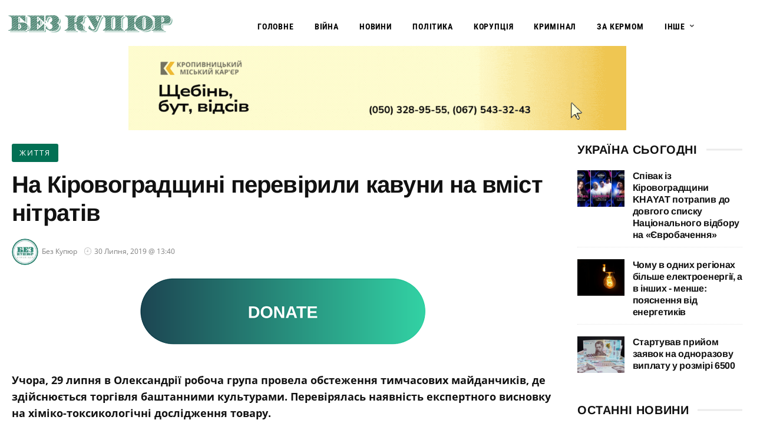

--- FILE ---
content_type: text/html; charset=UTF-8
request_url: https://www.kypur.net/na-kirovogradshhyni-pereviryly-kavuny-na-vmist-nitrativ/
body_size: 60428
content:
<!DOCTYPE html>
<html lang="uk">
<head>
	<meta charset="UTF-8">
	<link rel="icon" href="/favicon.ico" type="image/x-icon">
	<link rel="shortcut icon" href="/favicon.png" />
	<link rel="apple-touch-icon" sizes="180x180" href="/apple-touch-icon.png">
	<link rel="icon" type="image/png" sizes="32x32" href="/favicon-32x32.png">
	<link rel="icon" type="image/png" sizes="192x192" href="/android-chrome-192x192.png">
	<link rel="icon" type="image/png" sizes="16x16" href="/favicon-16x16.png">
	<link rel="manifest" href="/site.webmanifest" crossorigin="use-credentials">
	<link rel="mask-icon" href="/safari-pinned-tab.svg" color="#5bbad5">
	<meta name="msapplication-TileColor" content="#00a300">
	<meta name="theme-color" content="#ffffff">
	<meta name="geo.region" content="UA-35" />
	<meta name="geo.placename" content="Kropyvnytskyi" />
	<meta name="geo.position" content="48.510581;32.265628" />
	<meta name="ICBM" content="48.510581, 32.265628" />
		<!-- Viewports for mobile -->
	<meta name="viewport" content="width=device-width, initial-scale=1.0">
	<!--[if IE]>
	<meta http-equiv="X-UA-Compatible" content="IE=9" />
	<![endif]-->
	<link rel="dns-prefetch" href="//www.google-analytics.com">
	<link rel='dns-prefetch' href='//staticxx.facebook.com' />
	<link rel='dns-prefetch' href='//facebook.com' />
	<link rel='dns-prefetch' href='//connect.facebook.net' />
	
	<link rel="profile" href="https://gmpg.org/xfn/11" />
	<link rel="pingback" href="https://www.kypur.net/xmlrpc.php" />


	
	<!-- This site is optimized with the Yoast SEO plugin v15.4 - https://yoast.com/wordpress/plugins/seo/ -->
	<title>На Кіровоградщині перевірили кавуни на вміст нітратів | Без Купюр Новини Кропивницький</title>
	<meta name="description" content="Учора, 29 липня в Олександрії робоча група провела обстеження тимчасових майданчиків, де здійснюється торгівля баштанними культурами. Перевірялась наявність експертного висновку на хіміко-токсикологічні дослідження товару." />
	<meta name="robots" content="index, follow, max-snippet:-1, max-image-preview:large, max-video-preview:-1" />
	<link rel="canonical" href="https://www.kypur.net/na-kirovogradshhyni-pereviryly-kavuny-na-vmist-nitrativ/" />
	<meta name="twitter:label1" content="Written by">
	<meta name="twitter:data1" content="Без Купюр">
	<meta name="twitter:label2" content="Est. reading time">
	<meta name="twitter:data2" content="0 хвилин">
	<script type="application/ld+json" class="yoast-schema-graph">{"@context":"https://schema.org","@graph":[{"@type":"Organization","@id":"https://www.kypur.net/#organization","name":"\u0411\u0435\u0437 \u041a\u0443\u043f\u044e\u0440","url":"https://www.kypur.net/","sameAs":["https://www.facebook.com/kypur.net.Kropyvnytskyi/","https://www.instagram.com/kypur.net.kropyvnytskyi/","https://www.linkedin.com/company/18910370","https://www.youtube.com/channel/UCVZ2K9GPFgNYLWJOGnoyOjg","https://www.pinterest.com/kypurnet/","https://twitter.com/kypur_net"],"logo":{"@type":"ImageObject","@id":"https://www.kypur.net/#logo","inLanguage":"uk","url":"https://www.kypur.net/wp-content/uploads/2018/06/555y.jpg","width":555,"height":555,"caption":"\u0411\u0435\u0437 \u041a\u0443\u043f\u044e\u0440"},"image":{"@id":"https://www.kypur.net/#logo"}},{"@type":"WebSite","@id":"https://www.kypur.net/#website","url":"https://www.kypur.net/","name":"\u0411\u0435\u0437 \u041a\u0443\u043f\u044e\u0440","description":"\u041d\u043e\u0432\u0438\u043d\u0438 \u041a\u0440\u043e\u043f\u0438\u0432\u043d\u0438\u0446\u044c\u043a\u043e\u0433\u043e \u0456 \u041a\u0456\u0440\u043e\u0432\u043e\u0433\u0440\u0430\u0434\u0449\u0438\u043d\u0438 \u0431\u0435\u0437 \u043b\u0456\u043c\u0456\u0442\u0456\u0432 \u043d\u0430 \u043f\u0440\u0430\u0432\u0434\u0443","publisher":{"@id":"https://www.kypur.net/#organization"},"potentialAction":[{"@type":"SearchAction","target":"https://www.kypur.net/?s={search_term_string}","query-input":"required name=search_term_string"}],"inLanguage":"uk"},{"@type":"ImageObject","@id":"https://www.kypur.net/na-kirovogradshhyni-pereviryly-kavuny-na-vmist-nitrativ/#primaryimage","inLanguage":"uk","url":"https://www.kypur.net/wp-content/uploads/2019/07/kavun.jpg","width":1200,"height":800,"caption":"\u041a\u0430\u0432\u0443\u043d \u0410\u0440\u0431\u0443\u0437"},{"@type":"WebPage","@id":"https://www.kypur.net/na-kirovogradshhyni-pereviryly-kavuny-na-vmist-nitrativ/#webpage","url":"https://www.kypur.net/na-kirovogradshhyni-pereviryly-kavuny-na-vmist-nitrativ/","name":"\u041d\u0430 \u041a\u0456\u0440\u043e\u0432\u043e\u0433\u0440\u0430\u0434\u0449\u0438\u043d\u0456 \u043f\u0435\u0440\u0435\u0432\u0456\u0440\u0438\u043b\u0438 \u043a\u0430\u0432\u0443\u043d\u0438 \u043d\u0430 \u0432\u043c\u0456\u0441\u0442 \u043d\u0456\u0442\u0440\u0430\u0442\u0456\u0432 | \u0411\u0435\u0437 \u041a\u0443\u043f\u044e\u0440 \u041d\u043e\u0432\u0438\u043d\u0438 \u041a\u0440\u043e\u043f\u0438\u0432\u043d\u0438\u0446\u044c\u043a\u0438\u0439","isPartOf":{"@id":"https://www.kypur.net/#website"},"primaryImageOfPage":{"@id":"https://www.kypur.net/na-kirovogradshhyni-pereviryly-kavuny-na-vmist-nitrativ/#primaryimage"},"datePublished":"2019-07-30T10:40:00+00:00","dateModified":"2019-07-30T11:09:32+00:00","description":"\u0423\u0447\u043e\u0440\u0430, 29 \u043b\u0438\u043f\u043d\u044f \u0432 \u041e\u043b\u0435\u043a\u0441\u0430\u043d\u0434\u0440\u0456\u0457 \u0440\u043e\u0431\u043e\u0447\u0430 \u0433\u0440\u0443\u043f\u0430 \u043f\u0440\u043e\u0432\u0435\u043b\u0430 \u043e\u0431\u0441\u0442\u0435\u0436\u0435\u043d\u043d\u044f \u0442\u0438\u043c\u0447\u0430\u0441\u043e\u0432\u0438\u0445 \u043c\u0430\u0439\u0434\u0430\u043d\u0447\u0438\u043a\u0456\u0432, \u0434\u0435 \u0437\u0434\u0456\u0439\u0441\u043d\u044e\u0454\u0442\u044c\u0441\u044f \u0442\u043e\u0440\u0433\u0456\u0432\u043b\u044f \u0431\u0430\u0448\u0442\u0430\u043d\u043d\u0438\u043c\u0438 \u043a\u0443\u043b\u044c\u0442\u0443\u0440\u0430\u043c\u0438. \u041f\u0435\u0440\u0435\u0432\u0456\u0440\u044f\u043b\u0430\u0441\u044c \u043d\u0430\u044f\u0432\u043d\u0456\u0441\u0442\u044c \u0435\u043a\u0441\u043f\u0435\u0440\u0442\u043d\u043e\u0433\u043e \u0432\u0438\u0441\u043d\u043e\u0432\u043a\u0443 \u043d\u0430 \u0445\u0456\u043c\u0456\u043a\u043e-\u0442\u043e\u043a\u0441\u0438\u043a\u043e\u043b\u043e\u0433\u0456\u0447\u043d\u0456 \u0434\u043e\u0441\u043b\u0456\u0434\u0436\u0435\u043d\u043d\u044f \u0442\u043e\u0432\u0430\u0440\u0443.","breadcrumb":{"@id":"https://www.kypur.net/na-kirovogradshhyni-pereviryly-kavuny-na-vmist-nitrativ/#breadcrumb"},"inLanguage":"uk","potentialAction":[{"@type":"ReadAction","target":["https://www.kypur.net/na-kirovogradshhyni-pereviryly-kavuny-na-vmist-nitrativ/"]}]},{"@type":"BreadcrumbList","@id":"https://www.kypur.net/na-kirovogradshhyni-pereviryly-kavuny-na-vmist-nitrativ/#breadcrumb","itemListElement":[{"@type":"ListItem","position":1,"item":{"@type":"WebPage","@id":"https://www.kypur.net/","url":"https://www.kypur.net/","name":"\u0413\u043e\u043b\u043e\u0432\u043d\u0430"}},{"@type":"ListItem","position":2,"item":{"@type":"WebPage","@id":"https://www.kypur.net/category/life/","url":"https://www.kypur.net/category/life/","name":"\u0416\u0438\u0442\u0442\u044f"}},{"@type":"ListItem","position":3,"item":{"@type":"WebPage","@id":"https://www.kypur.net/na-kirovogradshhyni-pereviryly-kavuny-na-vmist-nitrativ/","url":"https://www.kypur.net/na-kirovogradshhyni-pereviryly-kavuny-na-vmist-nitrativ/","name":"\u041d\u0430 \u041a\u0456\u0440\u043e\u0432\u043e\u0433\u0440\u0430\u0434\u0449\u0438\u043d\u0456 \u043f\u0435\u0440\u0435\u0432\u0456\u0440\u0438\u043b\u0438 \u043a\u0430\u0432\u0443\u043d\u0438 \u043d\u0430 \u0432\u043c\u0456\u0441\u0442 \u043d\u0456\u0442\u0440\u0430\u0442\u0456\u0432"}}]},{"@type":["Article","NewsArticle"],"@id":"https://www.kypur.net/na-kirovogradshhyni-pereviryly-kavuny-na-vmist-nitrativ/#article","isPartOf":{"@id":"https://www.kypur.net/na-kirovogradshhyni-pereviryly-kavuny-na-vmist-nitrativ/#webpage"},"author":{"@id":"https://www.kypur.net/#/schema/person/6f643f84a75f074a953b55f666886123"},"headline":"\u041d\u0430 \u041a\u0456\u0440\u043e\u0432\u043e\u0433\u0440\u0430\u0434\u0449\u0438\u043d\u0456 \u043f\u0435\u0440\u0435\u0432\u0456\u0440\u0438\u043b\u0438 \u043a\u0430\u0432\u0443\u043d\u0438 \u043d\u0430 \u0432\u043c\u0456\u0441\u0442 \u043d\u0456\u0442\u0440\u0430\u0442\u0456\u0432","datePublished":"2019-07-30T10:40:00+00:00","dateModified":"2019-07-30T11:09:32+00:00","mainEntityOfPage":{"@id":"https://www.kypur.net/na-kirovogradshhyni-pereviryly-kavuny-na-vmist-nitrativ/#webpage"},"publisher":{"@id":"https://www.kypur.net/#organization"},"image":{"@id":"https://www.kypur.net/na-kirovogradshhyni-pereviryly-kavuny-na-vmist-nitrativ/#primaryimage"},"keywords":"\u043d\u0456\u0442\u0440\u0430\u0442\u0438,\u041e\u043b\u0435\u043a\u0441\u0430\u043d\u0434\u0440\u0456\u044f,\u0442\u043e\u0440\u0433\u0456\u0432\u043b\u044f","articleSection":"\u0416\u0438\u0442\u0442\u044f","inLanguage":"uk"},{"@type":"Person","@id":"https://www.kypur.net/#/schema/person/6f643f84a75f074a953b55f666886123","name":"\u0411\u0435\u0437 \u041a\u0443\u043f\u044e\u0440","image":{"@type":"ImageObject","@id":"https://www.kypur.net/#personlogo","inLanguage":"uk","url":"https://secure.gravatar.com/avatar/405ebb732a88d42c39676fae4ebce493?s=96&d=blank&r=g","caption":"\u0411\u0435\u0437 \u041a\u0443\u043f\u044e\u0440"},"sameAs":["https://www.kypur.net/author/bez-kypur-kropivnitsky/","https://www.facebook.com/kypur.net.Kropyvnytskyi/","https://www.instagram.com/kypur.net.kropyvnytskyi/","https://www.linkedin.com/in/michael-krivoshey/","https://www.pinterest.com/kypurnet/","https://twitter.com/kypur_net","https://www.youtube.com/channel/UCVZ2K9GPFgNYLWJOGnoyOjg","https://kypurnet.tumblr.com/"]}]}</script>
	<!-- / Yoast SEO plugin. -->


<link rel='dns-prefetch' href='//fonts.googleapis.com' />
<link rel="alternate" type="application/rss+xml" title="Без Купюр &raquo; стрічка" href="https://www.kypur.net/feed/" />
<link rel='stylesheet' id='wp-block-library-css'  href='https://www.kypur.net/wp-includes/css/dist/block-library/style.min.css' type='text/css' media='all' />
<link rel='stylesheet' id='avatar-manager-css'  href='https://www.kypur.net/wp-content/plugins/avatar-manager/assets/css/avatar-manager.min.css' type='text/css' media='all' />
<link rel='stylesheet' id='wordpress-popular-posts-css-css'  href='https://www.kypur.net/wp-content/plugins/wordpress-popular-posts/assets/css/wpp.css' type='text/css' media='all' />
<link rel='stylesheet' id='diginex-webfont-css'  href='https://www.kypur.net/wp-content/themes/diginex/css/redfont.css' type='text/css' media='all' />
<link rel='stylesheet' id='diginex-widgets-css'  href='https://www.kypur.net/wp-content/themes/diginex/css/widgets.css' type='text/css' media='all' />
<link rel='stylesheet' id='diginex-bootstrap-css'  href='https://www.kypur.net/wp-content/themes/diginex/css/bootstrap.css' type='text/css' media='all' />
<link rel='stylesheet' id='diginex-style-css'  href='https://www.kypur.net/wp-content/themes/diginex/css/style.css' type='text/css' media='all' />
<style id='diginex-style-inline-css' type='text/css'>
            /*************** Theme:  Diginex *************/
            /*************** Theme Version:  1.0.6 ************/
            /*
            --------------------------------------------------------------------------------
                1. GENERAL COLOR
            --------------------------------------------------------------------------------
            */

            @media (min-width: 1170px) {
                .container, .ts-mega-menu .ts_is_mega_div{
                    max-width: 1380px;
                }  
            }          
            
            body{
                color: rgba(17,17,17,1);
            }
            .event-list-cal-excerpt{
                color: rgba(17,17,17,1);
            }
            #event-list-cal a{
                color: rgba(17,17,17,1);
            }
            .woocommerce #content div.product form.cart .variations label,
            .woocommerce div.product form.cart .variations label,
            .woocommerce-page #content div.product form.cart .variations label,
            .woocommerce-page div.product form.cart .variations label{
                color: rgba(17,17,17,1);
            }
            #searchform input[type="submit"]{
                background-color: rgba(2,112,84,1);
                color: rgba(255,255,255,1);
            }

            #searchform input[type="text"]:focus{
                border-color: rgba(2,112,84,1);
            }

            #searchform input[type="submit"]:hover{
                background-color: rgba(9,198,148,1);
                color: rgba(245,246,247,1);
            }
            .airkit_overlay-block > i{
                color: rgba(2,112,84,1);
            }

            /*
            --------------------------------------------------------------------------------
                2. LINK COLOR
            --------------------------------------------------------------------------------
            */
            a{
                color: rgba(9,197,147,1);
            }
            a:hover, a:focus{
                color: rgba(0,0,0,1);
            }
            .post-navigator ul li a:hover div{
                color: rgba(0,0,0,1);
            }
            .post-navigator ul li a div{
                color: rgba(9,197,147,1);
            }
            .post-navigator ul li a:hover div{
                color: rgba(0,0,0,1);
            }
            .woocommerce .woocommerce-breadcrumb a {
                color: rgba(9,197,147,1);   
            }
            .woocommerce .woocommerce-breadcrumb a:hover {
                color: rgba(0,0,0,1);   
            }
            /*
            --------------------------------------------------------------------------------
                3. PRIMARY COLOR
            --------------------------------------------------------------------------------
            */
            .joyslider .entry-category a,
            .ts-vertical-gallery .inner-gallery-container .bx-wrapper .bx-controls-direction a:before{
                background: rgba(2,112,84,1);
                color: rgba(255,255,255,1);
            }
            .airkit_page-header .archive-title span {
                color: rgba(2,112,84,1);
            }
            .archive-title strong {
                color: rgba(2,112,84,1);
            }
            .trigger-caption .button-trigger-cap{
                background-color: rgba(2,112,84,1);
                color: rgba(255,255,255,1);
            }
            .widget-title span:before{
                background-color: rgba(2,112,84,1);
            }
            body.ts-bordered-widgets .widget{
                border-top: 2px solid rgba(2,112,84,1);
            }

            .tweet-author,
            .tweet-entry .icon-twitter,
            .tweet-entry .tweet-data a{
                color: rgba(2,112,84,1);
            }

            .block-title-border-square-center .block-title-container:before,
            .block-title-border-square-left .block-title-container:before{
                border-color: rgba(2,112,84,1);
            }
            
            .ts-single-post .post-meta li a {
                color: rgba(2,112,84,1);
            }    
            .post-content blockquote:before,
            .post-content blockquote:after,
            .comment-content blockquote:before,
            .comment-content blockquote:after            {
                color: rgba(2,112,84,1);
            }

            .inline-featured{
                border-top: 4px solid rgba(2,112,84,1);
            }
            .inline-featured h5 i{
                color: rgba(2,112,84,1);
            }


            .joyslider .entry-category a:hover{
                background: rgba(9,198,148,1);
                color: rgba(245,246,247,1);
            }

            .view-video-play,
            article > header a.post-format-icon{
                background-color: rgba(2,112,84,1) !important;
                color: rgba(255,255,255,1) !important;
            }

            .vertical-slider .nav-arrows a{
                color: rgba(2,112,84,1);   
                border-color: rgba(2, 112, 84, 0.1);
            }

            .vertical-slider .nav-arrows a:hover{
                background-color: rgba(2,112,84,1);   
                color: rgba(255,255,255,1);
            }

            .menu-open .trigger-menu.close-menu{
                background-color: rgba(2,112,84,1);
                color: rgba(255,255,255,1);
            }
            .menu-open .trigger-menu.close-menu:hover{
                background-color: rgba(9,198,148,1);
                color: rgba(245,246,247,1);
            }
            .joyslider .slide-preview:hover{
                border-bottom-color: rgba(2,112,84,1);;
            }
            .nav-container ul.carousel-nav > li,
            .carousel-wrapper ul.carousel-nav > li{
                background-color: rgba(2,112,84,1);
                color: rgba(255,255,255,1);
            }

            .nav-container ul.carousel-nav > li:hover,
            .carousel-wrapper ul.carousel-nav > li:hover{
                background-color: rgba(9,198,148,1);
                color: rgba(245,246,247,1);
            }
            .carousel-wrapper .slick-dots .nav-dot:hover,
            .carousel-wrapper .slick-dots .slick-active .nav-dot{
                background-color: rgba(2,112,84,1);
            }

            .carousel-wrapper .slick-dots .nav-dot{
                border-color: rgba(2,112,84,1);   
            }

            .gallery-pagination-dot-selected{
                background: rgba(2,112,84,1);
            }
            .ts-video-fancybox span{
                background-color: rgba(2,112,84,1);
                color: rgba(255,255,255,1);
            }
            .ts-video-fancybox:hover span{
                color: rgba(245,246,247,1);
                background-color: rgba(9,198,148,1);
            }

            .ts-pricing-view article.featured{
                border-color: rgba(2,112,84,1);
            }

            
            .ts-pricing-view article .read-more,
            .ts-pricing-view .featured .read-more:hover{
                border-color: rgba(2,112,84,1);
                color: rgba(2,112,84,1);
            }

            .ts-pricing-view .featured .read-more,
            .ts-pricing-view article .read-more:hover{
                background-color: rgba(2,112,84,1);
                color: rgba(255,255,255,1);
            }

            .ts-powerlink .content::before{
                background-color: rgba(2,112,84,1);
            }

            .ts-powerlink:hover .content,
            .ts-powerlink:hover .content .button{
                color: rgba(255,255,255,1);   
            }

            .woocommerce span.onsale-after,
            .woocommerce-page span.onsale-after{
                border-bottom: 10px solid rgba(9,198,148,1);
            }
            .single-ts-gallery .entry-meta .entry-category > li > a:hover{
                color: rgba(9,198,148,1);
            }
            .ts-big-countdown li i {
                color: rgba(2,112,84,1);
            }
            .single-event .event-meta > li.delimiter,
            .single-event .event-meta > li.repeat{
                color: rgba(2,112,84,1);
            }
            .event-list-cal-single{
                background-color: rgba(2,112,84,1);
                color: rgba(255,255,255,1);
            }
            .flickr_badge_image:hover a img{
                border-color: rgba(2,112,84,1);
            }

            body.diginex .wp-playlist-light .wp-playlist-playing,
            body.diginex .mejs-controls .mejs-time-rail .mejs-time-current{
                background-color: rgba(2,112,84,1);
                color: rgba(255,255,255,1);
            }
            .post-meta ul li i{
                color: rgba(2,112,84,1);
            }

            article .read-more:hover{
                color: rgba(2,112,84,1);
                border-color: rgba(30,30,30,0.3);
            }
            .ts-timeline-view article::after {
                background-color: rgba(2,112,84,1);   
            }

            .bxslider .controls-direction span a{
                background-color: rgba(2,112,84,1);
                color: rgba(255,255,255,1);
            }
            .bx-wrapper .bx-pager.bx-default-pager a.active{
                background-color: rgba(2,112,84,1);
            }

            article .read-more.style-underline::after{
                border-color: rgba(2, 112, 84, 0.6);   
            }


            .woocommerce #content div.product p.price,
            .woocommerce #content div.product span.price,
            .woocommerce div.product p.price,
            .woocommerce div.product span.price,
            .woocommerce-page #content div.product p.price,
            .woocommerce-page #content div.product span.price,
            .woocommerce-page div.product p.price,
            .woocommerce-page div.product span.price,
            .woocommerce .woocommerce-message,
            .woocommerce-page .woocommerce-message {
                color: rgba(2,112,84,1);
            }

            .woocommerce span.onsale,
            .woocommerce-page span.onsale,
            .woocommerce #content div.product .woocommerce-tabs ul.tabs li{
                background: rgba(2,112,84,1);
                color: rgba(255,255,255,1);
            }
            .woocommerce #content div.product .woocommerce-tabs ul.tabs li.active a:after,
            .woocommerce div.product .woocommerce-tabs ul.tabs li.active a:after,
            .woocommerce-page #content div.product .woocommerce-tabs ul.tabs li.active a:after,
            .woocommerce-page div.product .woocommerce-tabs ul.tabs li.active a:after{
                border-color: rgba(2,112,84,1);
            }
            .woocommerce #content .woocommerce-result-count{
                color: rgba(2,112,84,1);
                border-color: rgba(2,112,84,1);
            }
            .woocommerce .widget_price_filter .ui-slider .ui-slider-range,
            .woocommerce-page .widget_price_filter .ui-slider .ui-slider-range,
            .woocommerce .widget_price_filter .ui-slider .ui-slider-handle,
            .woocommerce-page .widget_price_filter .ui-slider .ui-slider-handle{
                background-color: rgba(2,112,84,1);
            }
            .woocommerce .widget_layered_nav_filters ul li a,
            .woocommerce-page .widget_layered_nav_filters ul li a{
                background-color: rgba(2,112,84,1);
                border-color: rgba(2,112,84,1);
            }
            .woocommerce #content .quantity .minus:hover,
            .woocommerce .quantity .minus:hover,
            .woocommerce-page #content .quantity .minus:hover,
            .woocommerce-page .quantity .minus:hover,
            .woocommerce #content .quantity .plus:hover,
            .woocommerce .quantity .plus:hover,
            .woocommerce-page #content .quantity .plus:hover,
            .woocommerce-page .quantity .plus:hover{
                background-color: rgba(9,198,148,1);
                color: rgba(245,246,247,1);
            }
            .woocommerce #content input.button.alt,
            .woocommerce #respond input#submit.alt,
            .woocommerce a.button.alt,
            .woocommerce button.button.alt,
            .woocommerce input.button.alt,
            .woocommerce-page #content input.button.alt,
            .woocommerce-page #respond input#submit.alt,
            .woocommerce-page button.button.alt
            .woocommerce-page a.button.alt,
            .woocommerce-page input.button.alt{
                background-color: rgba(2,112,84,1);
                color: rgba(255,255,255,1);
            }
            .woocommerce #content input.button.alt:hover,
            .woocommerce #respond input#submit.alt:hover,
            .woocommerce a.button.alt:hover,
            .woocommerce button.button.alt:hover,
            .woocommerce input.button.alt:hover,
            .woocommerce-page #content input.button.alt:hover,
            .woocommerce-page #respond input#submit.alt:hover,
            .woocommerce-page a.button.alt:hover,
            .woocommerce-page button.button.alt:hover,
            .woocommerce-page input.button.alt:hover{
                color: rgba(245,246,247,1) !important;
                background-color: rgba(9,198,148,1);
            }
            .woocommerce .woocommerce-info,
            .woocommerce-page .woocommerce-info,
            .woocommerce .woocommerce-message,
            .woocommerce-page .woocommerce-message{
                border-color: rgba(2,112,84,1);
            }
            .woocommerce .woocommerce-error,
            .woocommerce-page .woocommerce-error{
                border-color: #a80023;
            }
            .woocommerce .widget_price_filter .price_slider_amount .button{
                background-color: rgba(9,198,148,1);
                color: rgba(255,255,255,1);
            }
            .woocommerce .widget_price_filter .price_slider_amount .button:hover{
                background-color: rgba(2,112,84,1);
                color: rgba(255,255,255,1);
            }
            .woocommerce .woocommerce-error:before,
            .woocommerce-page .woocommerce-error:before{
                color: #a80023;
            }
            .woocommerce .woocommerce-info:before,
            .woocommerce-page .woocommerce-info:before,
            .woocommerce .woocommerce-message:before,
            .woocommerce-page .woocommerce-message:before{
                color: rgba(2,112,84,1);
            }

            .woocommerce .ts-product-view article .add_to_cart_button,
            .woocommerce .ts-product-view article .added_to_cart,
            .woocommerce .ts-product-view article .ajax_add_to_cart{
                border-color: rgba(2,112,84,1);
                color: rgba(2,112,84,1);
                background-color: transparent;
            }
            .woocommerce .ts-product-view article .add_to_cart_button:hover,
            .woocommerce .ts-product-view article .added_to_cart:hover,
            .woocommerce .ts-product-view article .ajax_add_to_cart:hover{
                background-color: rgba(2,112,84,1);
                color: rgba(255,255,255,1);
            }

            #product-slider li img.flex-active {
                border-color: rgba(2,112,84,1);
            }

            .woocommerce .share-options li[data-social="show-more"] a:before{
                background-color: rgba(2,112,84,1);                
            }

            .block-title-lineariconcenter .block-title-container i[class^="icon"]{
                color: rgba(2,112,84,1);
            }
            .ts-clients-view div[data-tooltip]:hover:before {
                background-color: rgba(2,112,84,1);
                color: rgba(255,255,255,1);
            }
            .ts-clients-view div[data-tooltip]:hover:after {
                border-top-color: rgba(2,112,84,1);
            }

            .searchbox input[type="text"]:focus{
                border-bottom-color: rgba(2,112,84,1);
            }
            .searchbox input.searchbutton:hover + i.icon-search{
                color: rgba(2,112,84,1);
            }
            .search-no-results .searchpage,
            .search .attention{
                color: rgba(2,112,84,1);
            }
            #commentform .form-submit input[type="submit"]{
                color: rgba(255,255,255,1);
            }
            .ts-pagination-more {
                background: rgba(2,112,84,1);
                color: rgba(255,255,255,1);
            }
            .ts-pagination-more:not(.loading):hover{
                background: rgba(9,198,148,1);
                color: rgba(245,246,247,1);
            }
            .ts-pagination-more .spinner {
                border-left: 3px solid rgba(2,112,84,1);
                border-right: 3px solid rgba(2,112,84,1);
            }
            .ts-ball-scale-pulse {
                color: rgba(2,112,84,1);
            }

            .ts-callaction a.continue,
            .commentlist > li .comment .comment-reply-link{
                background-color: rgba(2,112,84,1);
                color: rgba(255,255,255,1);
            }
            .block-title-lineafter .block-title-container .the-title:after{
                background-color: rgba(2,112,84,1);
            }

            .ts-testimonials .carousel-wrapper .carousel-nav > li:hover {
                border-color:  rgba(2,112,84,1);
            }

            .ts-testimonials article .entry-author:hover a {
                color: rgba(2,112,84,1);
            }
            .ts-testimonials .image-below section,
            .ts-testimonials .image-below section::after{
                border-color: rgba(2,112,84,1);   
            }
            .post-navigator ul li a{
                border-top-color: rgba(2,112,84,1);
            }
            .post-navigator ul li a:hover{
                border-top-color: rgba(9,198,148,1);
            }
            #commentform .form-submit input[type="submit"]{
                background-color: rgba(2,112,84,1);
            }
            #commentform .form-submit input[type="submit"]:hover {
                background-color: rgba(9,198,148,1);
                color: rgba(245,246,247,1);
            }
            .block-title-linerect .block-title-container:before{
                background-color: rgba(2,112,84,1);
            }
            .delimiter.iconed:before{
                color: rgba(2,112,84,1);
            }
            .block-title-leftrect .block-title-container:before{
                background-color: rgba(2,112,84,1);
            }
            a.tag:hover, a[rel="tag"]:hover{
                color: rgba(2,112,84,1);
            }

            .ts-article-accordion article .bs-toggle,
            .ts-article-accordion article .entry-meta-categories li,
            .ts-toggle-box .toggle-heading i{
                color: rgba(2,112,84,1);   
            }

            #instagram_widget li section{
                background-color: rgba(2, 112, 84, 0.8);   
            }

            button.contact-form-submit,
            #article-progress-bar {
                background: rgba(2,112,84,1);
                color: rgba(255,255,255,1);
            }
            button.contact-form-submit:hover,
            button.contact-form-submit:focus{
                background: rgba(9,198,148,1);
                color: rgba(245,246,247,1);
            }
            .comment-form input:focus,
            .comment-form textarea:focus,
            .contact-form input:focus,
            .contact-form textarea:focus {
                border-bottom-color: rgba(2,112,84,1);
            }

            .ts-pagination ul .page-numbers{
                background: #f7f7f7;
                color: #343434;
            }
            .entry-categories-large > li > a,
            .ts-pagination ul .page-numbers.current{
                background: rgba(2,112,84,1);
                color: rgba(255,255,255,1);
            }

            .btn.active{
                background-color: rgba(2,112,84,1);
                color: rgba(255,255,255,1);
            }
            .mCS-dark.mCSB_scrollTools .mCSB_dragger .mCSB_dragger_bar{
                background: rgba(2,112,84,1);
            }
            .mCS-dark.mCSB_scrollTools .mCSB_dragger .mCSB_dragger_bar:hover,
            .mCS-dark.mCSB_scrollTools .mCSB_dragger:hover .mCSB_dragger_bar{
                background: rgba(9,198,148,1);
            }

            .nav-tabs .tab-item.active > a:before,
            .nav-tabs .tab-item.active > a:hover:before,
            .nav-tabs .tab-item.active > a:focus:before{
                border-color: rgba(2,112,84,1);
            }

            .ts-tab-container .ts-tabs-nav{
                border-color: rgba(2,112,84,1);
            }

            .ts-tab-container .nav-tabs > li a:hover,
            .ts-tab-container .nav-tabs > li.active a, 
            .ts-tab-container .nav-tabs > li.active a:hover, 
            .ts-tab-container .nav-tabs > li.active a:focus,
            .ts-tab-container.display-vertical .nav-tabs > li::before,
            .ts-tab-container.display-vertical .nav-tabs > li > a:hover::after,
            .ts-tab-container.display-vertical .nav-tabs > li.active > a::after{
                border-color: rgba(2,112,84,1);
                color: rgba(2,112,84,1);   
            }

            .ts-tags-container > a:after,
            .ts-tags-container a.tag:hover{
                background: rgba(2,112,84,1);
            }
            article .is-sticky-div{
                color: rgba(255,255,255,1);
                background-color: rgba(2,112,84,1);
            }

            .post-content .event-meta-details li i{
                color: rgba(2,112,84,1);
            }

            .post-author-box + .delimiter i{
                color: rgba(2,112,84,1);
            }

            .ts-get-calendar.ts-next:hover, .ts-get-calendar.ts-prev:hover {
                background-color: rgba(2,112,84,1);
                color: rgba(255,255,255,1);
            }

            .ts-event-title a{
                background: rgba(2,112,84,1);
                color: rgba(255,255,255,1);
            }
            .ts-small-countdown .time-remaining li > span{
                background-color: rgba(2,112,84,1);
                color: rgba(255,255,255,1);
            }

            .ts-timeline-view section .entry-meta:before{
                background-color: rgba(2,112,84,1);
                border-color: #fff;
            }

            .ts-iconbox-bordered figure figcaption .btn,
            .ts-iconbox-background figure figcaption .btn{
                background-color: rgba(2,112,84,1);
                color: rgba(255,255,255,1);
            }
            .ts-iconbox-bordered figure figcaption .btn:hover,
            .ts-iconbox-background figure figcaption .btn:hover{
                background-color: rgba(9,198,148,1);
                color: rgba(245,246,247,1);
            }
            .ts-article-accordion .panel-heading .entry-icon{
                color: rgba(2,112,84,1);
            }

            .single .post-rating .rating-items li .rating-title:before{
                background-color: rgba(2,112,84,1);
            }

            .ts-pagination-more{
                border-color: rgba(2,112,84,1);
            }
            .ts-pagination-more:before, .ts-pagination-more:after, .ts-pagination-more span:before, .ts-pagination-more span:after{
                background: rgba(2,112,84,1);
            }

            .nav-fillslide a.prev .icon-wrap, .nav-fillslide a.next .icon-wrap{
                border-color: rgba(2,112,84,1);
                color: #555;
            }
            .nav-fillslide h3 {
                color: rgba(2,112,84,1);
            }
            .searchbox .hidden-form-search i.icon-search:hover{
                color: rgba(9,198,148,1);
            }
            .searchbox .hidden-form-search .search-close{
                color: rgba(2,112,84,1);
            }
            .searchbox .hidden-form-search .search-close:hover{
                color: rgba(9,198,148,1);
            }
            .ts-select-by-category li.active a{
                border-top: 2px solid rgba(2,112,84,1);
                color: rgba(2,112,84,1);
            }
            #mc4wp_email:active,
            #mc4wp_email:focus{
                border-color: rgba(2,112,84,1);
            }
            .mc4wp-form input[type="submit"]:hover{
                color: rgba(2,112,84,1);
                border-color: rgba(2,112,84,1);
            }
            .post-tags .tags-container a[rel="tag"]{
                color: rgba(2,112,84,1);
            }
            .post-tags .tags-container a[rel="tag"]:hover{
                color: rgba(9,198,148,1);
            }
            .flickity-page-dots .dot.is-selected{
                background-color: rgba(2,112,84,1);
            }
            .fotorama__thumb-border{
                border-color: rgba(2,112,84,1);
            }
            .ts-post-nav .post-nav-content  >  span{
                color: rgba(2,112,84,1);
            }

            .news-label {
                background-color: rgba(2,112,84,1);
                color: rgba(255,255,255,1);
            }  

            .mosaic-view article:hover .ts-hover{
                background-color: rgba(2,112,84,1);
            }
            .related-title i,
            .title-author-box i,
            #comments-title i:first-child{
                color: rgba(2,112,84,1);
            }

            /* Page meta primary color */
            .ts-single-page .post-meta li,
            .ts-single-page .post-meta .entry-meta-author > a{
                color: rgba(2,112,84,1);
            }            

            .is-sticky-div{
                background: rgba(2,112,84,1);
                color: rgba(255,255,255,1);
            }

            .teams article:hover{
                color: rgba(255,255,255,1);   
                background: rgba(2,112,84,1);                
            }

            .teams article:hover .entry-title{
                color: rgba(255,255,255,1);   
            }

            .vertical-slider .lSGallery li .mini-caption {
                background: rgba(2, 112, 84, 0.85);                
                color: rgba(255,255,255,1); 
            }

            .widget_nav_menu .nav-pills > li.active > a, 
            .widget_nav_menu .nav-pills > li.active > a:hover, 
            .widget_nav_menu .nav-pills > li.active > a:focus{
                color: rgba(2,112,84,1);    
            }

            .gbtr_dynamic_shopping_bag .count{
                background-color: rgba(2,112,84,1);   
                color: rgba(255,255,255,1);
            }   
                     
            .gbtr_dynamic_shopping_bag .gbtr_minicart_wrapper a.button {
                background-color: rgba(2,112,84,1);   
                color: rgba(255,255,255,1);                
            }   
            .gbtr_dynamic_shopping_bag .gbtr_minicart_wrapper a.button:hover {
                background-color: rgba(9,198,148,1);
                color: rgba(245,246,247,1);
            }
            
            /*
            --------------------------------------------------------------------------------
                4. SECONDARY COLOR
            --------------------------------------------------------------------------------
            */
            .post-edit-link{
                color: rgba(9,198,148,1);
            }
            .post-edit-link:hover{
                color: rgba(9,198,148,1);
                border-color: rgba(9,198,148,1);
            }
            .ts-big-countdown .time-remaining > li > div{
                color: rgba(9,198,148,1);
            }
            .single-event .event-time{
                color: rgba(9,198,148,1);
            }

            .event-list-cal th {
                background-color: rgba(9,198,148,1);
                color: rgba(255,255,255,1);
                border-color: rgba(9,198,148,1);
                text-shadow: 1px 1px 0 rgba(9,198,148,1);
            }
            .event-list-cal td.today .event-list-cal-day{
                background-color: rgba(9,198,148,1);
                color: rgba(255,255,255,1);
                text-shadow: 1px 1px 0px rgba(9,198,148,1);
            }
            .widget_list_events .widget-meta .date-event .day{
                color: rgba(9,198,148,1);
            }

            .ts-team-single  .team-categories > li{
                background-color: rgba(9,198,148,1);
                color: rgba(255,255,255,1);
            }
            
            .woocommerce #content .quantity .minus,
            .woocommerce .quantity .minus,
            .woocommerce-page #content .quantity .minus,
            .woocommerce-page .quantity .minus,
            .woocommerce #content .quantity .plus,
            .woocommerce .quantity .plus,
            .woocommerce-page #content .quantity .plus,
            .woocommerce-page .quantity .plus{
                background-color: rgba(9,198,148,1);
                color: rgba(255,255,255,1);
            }
            .woocommerce #content input.button,
            .woocommerce #respond input#submit,
            .woocommerce a.button,
            .woocommerce button.button,
            .woocommerce input.button,
            .woocommerce-page #content input.button,
            .woocommerce-page #respond input#submit,
            .woocommerce-page a.button,
            .woocommerce-page button.button,
            .woocommerce-page input.button,
            .woocommerce .woocommerce-error .button,
            .woocommerce .woocommerce-info .button,
            .woocommerce .woocommerce-message .button,
            .woocommerce-page .woocommerce-error .button,
            .woocommerce-page .woocommerce-info .button,
            .woocommerce-page .woocommerce-message .button{
                background: rgba(2,112,84,1);
                color: rgba(255,255,255,1);
            }
            .woocommerce #content input.button:hover,
            .woocommerce #respond input#submit:hover,
            .woocommerce a.button:hover,
            .woocommerce button.button:hover,
            .woocommerce input.button:hover,
            .woocommerce-page #content input.button:hover,
            .woocommerce-page #respond input#submit:hover,
            .woocommerce-page a.button:hover,
            .woocommerce-page button.button:hover,
            .woocommerce-page input.button:hover{
                background: rgba(9,198,148,1);
                color: rgba(245,246,247,1);
            }

            .ts-callaction a.continue:hover{
                background-color: rgba(9,198,148,1);
                color: rgba(255,255,255,1);
            }

            .ts-pagination ul .page-numbers:hover{
                background: rgba(9,198,148,1);
                color: rgba(255,255,255,1);
            }
            .purchase-btn{
                color: rgba(9,198,148,1);
            }
            .purchase-btn:hover{
                background: rgba(9,198,148,1);
            }
            .ts-small-countdown .time-remaining li > i{
                color: rgba(9,198,148,1);
            }
            .ts-events-calendar tr td.calendar-day-head{
                background: rgba(9,198,148,1);
                color: rgba(255,255,255,1);
            }
            .mosaic-images article.button-link header::after,
            .mosaic-images article.button-link .entry-title{
                background: rgba(9,198,148,1);
                color: rgba(255,255,255,1);                
            }

            .mosaic-images article.button-link .entry-title:hover{
                background: rgba(9,198,148,1);
                color: rgba(255,255,255,1);                
            }          

            /*
            --------------------------------------------------------------------------------
                5. META COLOR
            --------------------------------------------------------------------------------
            */
            .single-ts-gallery .post-date .entry-meta-date > li.meta-month{
                color: rgba(124,124,124,1);
            }
            .archive-title,
            .archive-desc p,
            footer .related .related-list .related-content .ts-view-entry-meta-date {
                color: rgba(124,124,124,1);
            }
            .ts-big-countdown .time-remaining > li > span,
            article .entry-meta-category,
            article .entry-category > li > a{
                color: rgba(2,112,84,1);
            }
            article .entry-category > li > a:hover{
                color: rgba(9,198,148,1);
            }
            .single-event .event-meta > li span.meta{
                color: rgba(124,124,124,1);
                font-size: 13px;
            }
            .widget_list_events .widget-meta .date-event .month{
                color: rgba(124,124,124,1);
            }
            .ts-team-single .member-content .position{
                color: rgba(124,124,124,1);
            }

            .single .page-subtitle{
                color: rgba(124,124,124,1);
            }
            .single .single-meta-sidebar .inner-aside .entry-post-comments a{
                color: rgba(124,124,124,1);
            }
            .search-results .searchcount{
                color: rgba(124,124,124,1);
            }

            .time-remaining li span{
                color: rgba(124,124,124,1);
            }

            ts-single-post [class*="term-"] .widegt .touchsize-likes .touchsize-likes-count{
                color: rgba(124,124,124,1);   
            }

            .entry-meta{
                color: rgba(124,124,124,1);
            }

            .ts-article-accordion .entry-meta-date{
                color: rgba(124,124,124,1);
            }
            .teams article .article-excerpt{
                color: rgba(124,124,124,1);
            }
            .post-meta li,
            .post-meta li a{
                color: rgba(124,124,124,1);   
            }

            .single-style-3 .single-author li,
            .single-style-3 .single-author li a,            
            .single-style-3 .heading-meta .touchsize-likes{
                color: rgba(124,124,124,1);   
            }

            .ts-single-page .page-meta .entry-meta-date,
            .ts-single-post .post-meta .entry-meta-author > span, 
            .ts-single-post [class*="term-"] .post-meta .entry-meta-date{
                color: rgba(124,124,124,1);      
            }
            
            .nav-fillslide div span {
                color: rgba(124,124,124,1);
                border-color: rgba(124,124,124,1);
            }
            .nav-fillslide p{
                color: rgba(124,124,124,1);
            }
            .widget .count-item{
                color: rgba(124,124,124,1);
            }
            .ts-video-carousel .slides .carousel-meta li{
                color: rgba(124,124,124,1);
            }
            .single-ts-gallery .inner-gallery-container .overlay-effect .entry-overlay .entry-controls > li > a,
            .ts-gallery-element .overlay-effect .entry-overlay .entry-controls > li > a{
                color: rgba(124,124,124,1);
            }
            .single-ts-gallery .single_gallery1 .entry-controls > li > a,
            .ts-gallery-element .entry-controls > li > a{
                border-color: rgba(124,124,124,1);
            }
            .single-ts-gallery .entry-category > li > a{
                color: rgba(124,124,124,1);
            }
            .protected-post-form .lead{
                color: rgba(124,124,124,1);
            }
            .single-ts-gallery .inner-gallery-container .overlay-effect .entry-overlay .social-sharing > li > a,
            .ts-gallery-element .overlay-effect .entry-overlay .social-sharing > li > a{
                color: rgba(124,124,124,1);
            }

            .ts-timeline-view article .entry-meta{
                color: rgba(124,124,124,1);
            }
            .ts-timeline-view article .entry-meta .entry-month{
                color: rgba(2,112,84,1);
            }

            article .entry-meta a,
            article .read-more{
                color: rgba(124,124,124,1);
            }

            .ts-single-post [class*="term-"] .widget .touchsize-likes .touchsize-likes-count::before {
                color: rgba(124,124,124,1);   
            }

            /*
            --------------------------------------------------------------------------------
                6. VIEWS COLOR
            --------------------------------------------------------------------------------
            */
            .post-tags .tags-container a[rel="tag"]:hover{
                background-color: transparent;
            }

            .entry-excerpt{
                color: rgba(71,67,67,1);
            }
        
            section[class$="-view"] article .entry-title,
            .ts-featured-area article .entry-title,
            .boca-slides article .entry-title,
            .ts-product-view article .entry-title,
            .ts-article-accordion .entry-title,
            .category-grids .grid-view article .entry-title,
            .category-grids .small-articles-container .small-article .entry-title{
                color: rgba(0,0,0,1);
            }
                
            section[class$="-view"] article .entry-title:hover,
            .ts-product-view article .entry-title:hover,
            .category-grids .grid-view article .entry-title:hover,
            .boca-slides article .entry-title:hover,
            .ts-article-accordion .entry-title:hover,
            .category-grids .grid-view article .entry-title:hover,
            .category-grids .small-articles-container .small-article .entry-title:hover{
                color: rgba(9,198,148,1);
            }


            /*
            --------------------------------------------------------------------------------
                7. MENU COLOR
            --------------------------------------------------------------------------------
            */

            .airkit_menu .navbar-default .navbar-nav > li > a {
                color: rgba(0,0,0,1);
            }

            .airkit_menu[class*="menu-element-"] .navbar-default .navbar-collapse,
            .airkit_menu[class*="menu-element-"] .navbar-default .navbar-collapse > ul > li,
            .airkit_sidebar-menu[class*="menu-element-"] .navbar-default{
                background-color: rgba(255,255,255,0);
            }            

            .airkit_menu .navbar-default .navbar-nav > li > a:hover{
                color: rgba(9,198,148,1)            }

            .airkit_sidebar-menu[class*="menu-element-"] .navbar-default,
            .airkit_menu[class*="menu-element-"] .navbar-default .navbar-nav > li,
            .airkit_menu[class*="menu-element-"] .navbar-default .navbar-nav > li > a{
                color: rgba(0,0,0,1)            }

            .airkit_menu[class*="menu-element-"] .navbar-default .navbar-nav > li:hover,
            .airkit_menu[class*="menu-element-"] .navbar-default .navbar-nav > li > a:hover{
                background-color: rgba(255,255,255,0);
                color: rgba(9,198,148,1);
            }

            /* submenu colors */
            .airkit_menu[class*="menu-element-"] .navbar-default .dropdown-menu{
                background-color: rgba(255,255,255,1);
                color: rgba(3,3,3,1);
            }

            .airkit_menu[class*="menu-element-"] .navbar-default .dropdown-menu li a{
                color: rgba(3,3,3,1);
            }

            .airkit_menu .nav-pills li.menu-item.active > a,
            .airkit_menu[class*="menu-element-"] .navbar-default .dropdown-menu li > a:hover{
                background-color: rgba(244,245,246,1);
                color: rgba(3,3,3,1);
            }

            .airkit_menu .navbar-default li.current-menu-item > a,
            .airkit_menu .navbar-default li.current-menu-ancestor > a {
                color: rgba(9,198,148,1) !important;
            }

            .airkit_menu .navbar-default li.current-menu-item > a:hover,
            .airkit_menu .navbar-default li.current-menu-ancestor > a:hover {
                color: rgba(9,198,148,1) !important;
            }               


            /* Sticky menu colors  */
            .airkit_menu.affix,
            .airkit_menu[class*="menu-element-"].affix .navbar-default .navbar-collapse {
                background-color: rgba(255,255,255,1) !important;
            }

            .airkit_menu.affix .navbar-default .navbar-nav > li > a{
                color: rgba(17,17,17,1) !important;
            }

            .airkit_menu.affix .navbar-default .navbar-nav > li > a:hover{
                color: rgba(68,68,68,1) !important;
                background-color: rgba(252,252,252,1)!important;
            }

            .airkit_menu.affix[class*="menu-element-"] .navbar-default .navbar-collapse,
            .airkit_menu.affix[class*="menu-element-"] .navbar-default .navbar-collapse > ul > li,
            .airkit_sidebar-menu.affix[class*="menu-element-"] .navbar-default{
                background-color: rgba(255,255,255,1) !important;
            }

        
            .airkit_menu.affix[class*="menu-element-"] .navbar-default .navbar-nav > li,
            .airkit_menu.affix[class*="menu-element-"] .navbar-default .navbar-nav > li > a{
                background-color: rgba(255,255,255,1) !important;
                color: rgba(17,17,17,1) !important;
            }
            .airkit_menu.affix[class*="menu-element-"] .navbar-default .navbar-nav > li:hover,
            .airkit_menu.affix[class*="menu-element-"] .navbar-default .navbar-nav > li > a:hover{
                background-color: rgba(252,252,252,1)!important;
                color: rgba(68,68,68,1) !important;
            }


            
            
            .airkit_sidebar-menu[class*="menu-element-"] .navbar-default{
                background-color: #fff;   
            }
            
            
            /* Font sizes options */
            @media screen and (min-width: 960px) {
                /* Single post title sizes */
                .post-title{
                    font-size: 40px;
                    line-height: 48px;
                }
                .single-style-6 .post-title{
                    font-size: 30px;
                    line-height: 34px;
                }
                .page-title{
                    font-size: 40px;
                    line-height: 48px;
                }
                .single-gallery-title{
                    font-size: 40px;
                    line-height: 48px;
                }
                .single-video-title{
                    font-size: 40px;
                    line-height: 48px;
                }
                .grid-view article .entry-title{
                    font-size: 20px;
                    line-height: 26px;
                }
                .ts-list-view article .entry-title{
                    font-size: 36px;
                    line-height: 42px;
                }
                .thumbnail-view article .entry-title{
                    font-size: 20px;
                    line-height: 26px;
                }
                .thumbnail-view.cols-by-6 article .entry-title{
                    font-size: 15px;
                    line-height: 21px;
                }
                .thumbnail-view.cols-by-4 article .entry-title{
                    font-size: 16px;
                    line-height: 22px;
                }
                .site-section.ts-expanded-row .thumbnail-view article .entry-title{
                    font-size: 28px;
                    line-height: 32px;
                }
                .ts-featured-area.style-2 .feat-area-column article .entry-title{
                    font-size: 17px;
                    line-height: 22px;
                }
                .mosaic-view article .entry-title{
                    font-size: 24px;
                    line-height: 30px;
                }
                .mosaic-view .is-big article .entry-title{
                    font-size: 32px;
                    line-height: 38px;
                }
                .mosaic-view.mosaic-style-3 .is-big article .entry-title{
                    font-size: 36px;
                    line-height: 42px;
                }

                .ts-timeline-view article .entry-title{
                    font-size: 36px;
                    line-height: 42px;
                }
                /* Big posts view */
                .big-view article .entry-title,
                .airkit_grease-slider article .entry-title{
                    font-size: 36px;
                    line-height: 42px;
                }
                .col-lg-9 .big-view article .entry-title,
                .col-lg-8 .big-view article .entry-title{
                    font-size: 28px;
                    line-height: 34px;
                }
                .big-view .article-split-1-3 article .entry-title{
                    font-size: 24px;
                    line-height: 28px;
                }
                .col-lg-9 .big-view .article-split-1-3 article .entry-title,
                .col-lg-8 .big-view .article-split-1-3 article .entry-title{
                    font-size: 22px;
                    line-height: 28px;
                }

                .super-view article .entry-title{
                    font-size: 36px;
                    line-height: 42px;
                }

                .ts-expanded-row .mosaic-view article .entry-title{
                    font-size: 28px;
                    line-height: 30px;
                }
            }
            body{font-size:18px;font-family: "Open Sans";font-weight: normal;font-style: normal;letter-spacing: 0em;text-decoration: None;text-transform: None;line-height: 18px;
                        }h1{font-size:40px;font-family: "Arimo";font-weight: 600;font-style: normal;letter-spacing: -0.02em;text-decoration: None;text-transform: None;line-height: 44px;
                        }h2{font-size:18px;font-family: "Open Sans";font-weight: bold;font-style: normal;letter-spacing: 0em;text-decoration: None;text-transform: None;line-height: 20px;
                        }h3{font-size:18px;font-family: "Open Sans";font-weight: bold;font-style: normal;letter-spacing: 0.02em;text-decoration: None;text-transform: None;line-height: 20px;
                        }h4{font-size:20px;font-family: "Arimo";font-weight: 600;font-style: normal;letter-spacing: 0em;text-decoration: None;text-transform: None;line-height: 24px;
                        }h5{font-size:22px;font-family: "Arimo";font-weight: 600;font-style: normal;letter-spacing: -0.04em;text-decoration: None;text-transform: None;line-height: 30px;
                        }h6{font-size:16px;font-family: "Arimo";font-weight: 600;font-style: normal;letter-spacing: 0.03em;text-decoration: None;text-transform: None;line-height: 23px;
                        }.tsz-menu li[class*=menu-item-]{font-size:12px;font-family: "Poppins";font-weight: normal;font-style: normal;letter-spacing: 0.1em;text-decoration: None;text-transform: Uppercase;line-height: Inheritpx;
                        }.airkit_menu .navbar-nav > li, .airkit_menu li[class*=menu-item-]{font-size:14px;font-family: "Roboto Condensed";font-weight: 600;font-style: normal;letter-spacing: 0.06em;text-decoration: None;text-transform: Uppercase;line-height: Inheritpx;
                        }
            /* --- Custom CSS Below ----  */
            																																																																																																																																																																																																																																																																																																																																																																																																																																																																																	hr { 
      height: 2px;
      color: #027054;
      background-color: #027054;
      border: none;
      width: 95%;
  	  margin-top: 0px;
    }
				
.yarpp-related a {color: #027054;}

.error404 #content .content-block div > *:last-child {
    margin-bottom: 20px;
}
.single-style-3 .heading-meta {
	min-height: 25px;
}
h2 {
  	margin-bottom: 20px;
  	line-height: 1.3;
}

.post-content h2 {
		margin-top: 20px;
}

h4 {
	margin-bottom: 20px;
  	line-height: 1.3;
}
h4.title {
	font-size:24px;
	font-family: "Arimo";
	font-weight: 600;
	font-style: normal;
	letter-spacing: -0.02em;
	text-decoration: None;
	text-transform: None;
	line-height: inherit;
  	text-align: left;
}

.small-articles-container .small-article .entry-title{
		text-align: left;
}
.airkit_page-header .page-header-wrapper {
    padding-bottom: 1px;
    margin-bottom: 1px;
    margin-top: 1px;
}

.thumbnail-view.cols-by-1 .entry-title {
    font-size: 1.2em;
}
.ukraine,
.michaelfacebook {
  position: relative;
  width: 100%;
  padding-bottom: 56.25%; 
  height: 0;
  overflow: hidden;
  border: #027054 2px solid;
}

.michaelinstagram {
	position: relative;
	padding-bottom: 75%;
  	width: 100%;
	height: 0;
	overflow: hidden;
}

.ukraine iframe,
.ukraine object,
.ukraine embed,
.michaelinstagram iframe,
.michaelinstagram object,
.michaelinstagram embed {
	position: absolute;
	top: 0;
	left: 0;
	width: 100%;
	height: 100%;
}

		blockquote img {
		width: 150px;
		height: 150px;
		border-radius: 50%;
		box-shadow: 0 0 0 3px #f0f0f0, 0 0 13px #333;
}										
									
.search-results .search_input, .search-results .search-form {
    margin-bottom: 25px;
}

.michael-krivoshey-slideshare-16x9 {
    padding-bottom: calc(56.25% + 38px);
    position: relative;
    width: 100%;
    height: 0;
}

.michael-krivoshey-slideshare-16x9 iframe {
    position: absolute;
    top: 0;
    left: 0;
    width: 100%;
    height: 100%;
    border:1px solid #CCC; 
}											

.facebook-responsive169 {
    overflow:hidden;
    padding-bottom:56.25%;
    position:relative;
    height:0;
}

.facebook-responsive169 iframe {
    left:0;
    top:0;
    height:100%;
    width:100%;
    position:absolute;
}					

video {

width:100%;
max-width:875px;
height:auto;

}
					
.wp-caption p.wp-caption-text {
    font-size: 16px;
}																		
									
blockquote {
  font-weight: bold;

}
blockquote p {
    font-weight: bold;

}								

mark {
	background: #027054;
  	color: #ffffff;
}

.mkfacebook {

position: relative;
padding-bottom: 56.25%;
height: 0;
overflow: hidden;
border: #027054 2px solid;
}


.mkfacebook iframe {
position: absolute;
top:0;
left: 0;
width: 100%;
height: 100%;
}					
									
				            

        
                                .airkit_page-header .archive-title span.term-2176,
                                .entry-categories li.term-2176 a { 
                                    color: rgba(255,255,255,1) !important; 
                                    background-color: rgba(2,112,84,1) !important;
                                }.ts-single-post .term-2176 .post-meta li i,
                                    .ts-single-post .term-2176 .single-author li i,
                                    .ts-single-post .term-2176 .post-author-box .author-posts li a,
                                    .ts-single-post .term-2176 .post-author-box .author-box-content a,
                                    .ts-single-post:not(.single-style-4) .term-2176 .touchsize-likes .touchsize-likes-count,
                                    .ts-single-post .term-2176 .touchsize-likes .touchsize-likes-count::before{
                                        color: rgba(2,112,84,1);
                                    }           
                                    .ts-single-post .term-2176.dropcap-subtitle .post-subtitle:first-letter,
                                    .ts-single-post .term-2176.dropcap-content .post-content > p:first-child:first-letter,
                                    .ts-single-post .term-2176.dropcap-content .post-content > div:first-child > p:first-child:first-letter{
                                        color: rgba(2, 112, 84, 0.7);
                                    }

                                    .ts-single-post .term-2176  #article-progress-bar,
                                    .ts-single-post .term-2176 .in-single .share-options li[data-social="show-more"] a:before{
                                        background-color: rgba(2,112,84,1); 
                                    }
                                .airkit_page-header .archive-title span.term-4004,
                                .entry-categories li.term-4004 a { 
                                    color: rgba(255,255,255,1) !important; 
                                    background-color: rgba(2,112,84,1) !important;
                                }.ts-single-post .term-4004 .post-meta li i,
                                    .ts-single-post .term-4004 .single-author li i,
                                    .ts-single-post .term-4004 .post-author-box .author-posts li a,
                                    .ts-single-post .term-4004 .post-author-box .author-box-content a,
                                    .ts-single-post:not(.single-style-4) .term-4004 .touchsize-likes .touchsize-likes-count,
                                    .ts-single-post .term-4004 .touchsize-likes .touchsize-likes-count::before{
                                        color: rgba(2,112,84,1);
                                    }           
                                    .ts-single-post .term-4004.dropcap-subtitle .post-subtitle:first-letter,
                                    .ts-single-post .term-4004.dropcap-content .post-content > p:first-child:first-letter,
                                    .ts-single-post .term-4004.dropcap-content .post-content > div:first-child > p:first-child:first-letter{
                                        color: rgba(2, 112, 84, 0.7);
                                    }

                                    .ts-single-post .term-4004  #article-progress-bar,
                                    .ts-single-post .term-4004 .in-single .share-options li[data-social="show-more"] a:before{
                                        background-color: rgba(2,112,84,1); 
                                    }
                                .airkit_page-header .archive-title span.term-2662,
                                .entry-categories li.term-2662 a { 
                                    color: rgba(255,255,255,1) !important; 
                                    background-color: rgba(2,112,84,1) !important;
                                }.ts-single-post .term-2662 .post-meta li i,
                                    .ts-single-post .term-2662 .single-author li i,
                                    .ts-single-post .term-2662 .post-author-box .author-posts li a,
                                    .ts-single-post .term-2662 .post-author-box .author-box-content a,
                                    .ts-single-post:not(.single-style-4) .term-2662 .touchsize-likes .touchsize-likes-count,
                                    .ts-single-post .term-2662 .touchsize-likes .touchsize-likes-count::before{
                                        color: rgba(2,112,84,1);
                                    }           
                                    .ts-single-post .term-2662.dropcap-subtitle .post-subtitle:first-letter,
                                    .ts-single-post .term-2662.dropcap-content .post-content > p:first-child:first-letter,
                                    .ts-single-post .term-2662.dropcap-content .post-content > div:first-child > p:first-child:first-letter{
                                        color: rgba(2, 112, 84, 0.7);
                                    }

                                    .ts-single-post .term-2662  #article-progress-bar,
                                    .ts-single-post .term-2662 .in-single .share-options li[data-social="show-more"] a:before{
                                        background-color: rgba(2,112,84,1); 
                                    }
                                .airkit_page-header .archive-title span.term-89,
                                .entry-categories li.term-89 a { 
                                    color: rgba(255,255,255,1) !important; 
                                    background-color: rgba(2,112,84,1) !important;
                                }.ts-single-post .term-89 .post-meta li i,
                                    .ts-single-post .term-89 .single-author li i,
                                    .ts-single-post .term-89 .post-author-box .author-posts li a,
                                    .ts-single-post .term-89 .post-author-box .author-box-content a,
                                    .ts-single-post:not(.single-style-4) .term-89 .touchsize-likes .touchsize-likes-count,
                                    .ts-single-post .term-89 .touchsize-likes .touchsize-likes-count::before{
                                        color: rgba(2,112,84,1);
                                    }           
                                    .ts-single-post .term-89.dropcap-subtitle .post-subtitle:first-letter,
                                    .ts-single-post .term-89.dropcap-content .post-content > p:first-child:first-letter,
                                    .ts-single-post .term-89.dropcap-content .post-content > div:first-child > p:first-child:first-letter{
                                        color: rgba(2, 112, 84, 0.7);
                                    }

                                    .ts-single-post .term-89  #article-progress-bar,
                                    .ts-single-post .term-89 .in-single .share-options li[data-social="show-more"] a:before{
                                        background-color: rgba(2,112,84,1); 
                                    }
                                .airkit_page-header .archive-title span.term-2661,
                                .entry-categories li.term-2661 a { 
                                    color: rgba(255,255,255,1) !important; 
                                    background-color: rgba(2,112,84,1) !important;
                                }.ts-single-post .term-2661 .post-meta li i,
                                    .ts-single-post .term-2661 .single-author li i,
                                    .ts-single-post .term-2661 .post-author-box .author-posts li a,
                                    .ts-single-post .term-2661 .post-author-box .author-box-content a,
                                    .ts-single-post:not(.single-style-4) .term-2661 .touchsize-likes .touchsize-likes-count,
                                    .ts-single-post .term-2661 .touchsize-likes .touchsize-likes-count::before{
                                        color: rgba(2,112,84,1);
                                    }           
                                    .ts-single-post .term-2661.dropcap-subtitle .post-subtitle:first-letter,
                                    .ts-single-post .term-2661.dropcap-content .post-content > p:first-child:first-letter,
                                    .ts-single-post .term-2661.dropcap-content .post-content > div:first-child > p:first-child:first-letter{
                                        color: rgba(2, 112, 84, 0.7);
                                    }

                                    .ts-single-post .term-2661  #article-progress-bar,
                                    .ts-single-post .term-2661 .in-single .share-options li[data-social="show-more"] a:before{
                                        background-color: rgba(2,112,84,1); 
                                    }
                                .airkit_page-header .archive-title span.term-82,
                                .entry-categories li.term-82 a { 
                                    color: rgba(255,255,255,1) !important; 
                                    background-color: rgba(2,112,84,1) !important;
                                }.ts-single-post .term-82 .post-meta li i,
                                    .ts-single-post .term-82 .single-author li i,
                                    .ts-single-post .term-82 .post-author-box .author-posts li a,
                                    .ts-single-post .term-82 .post-author-box .author-box-content a,
                                    .ts-single-post:not(.single-style-4) .term-82 .touchsize-likes .touchsize-likes-count,
                                    .ts-single-post .term-82 .touchsize-likes .touchsize-likes-count::before{
                                        color: rgba(2,112,84,1);
                                    }           
                                    .ts-single-post .term-82.dropcap-subtitle .post-subtitle:first-letter,
                                    .ts-single-post .term-82.dropcap-content .post-content > p:first-child:first-letter,
                                    .ts-single-post .term-82.dropcap-content .post-content > div:first-child > p:first-child:first-letter{
                                        color: rgba(2, 112, 84, 0.7);
                                    }

                                    .ts-single-post .term-82  #article-progress-bar,
                                    .ts-single-post .term-82 .in-single .share-options li[data-social="show-more"] a:before{
                                        background-color: rgba(2,112,84,1); 
                                    }
                                .airkit_page-header .archive-title span.term-72,
                                .entry-categories li.term-72 a { 
                                    color: rgba(255,255,255,1) !important; 
                                    background-color: rgba(2,112,84,1) !important;
                                }.ts-single-post .term-72 .post-meta li i,
                                    .ts-single-post .term-72 .single-author li i,
                                    .ts-single-post .term-72 .post-author-box .author-posts li a,
                                    .ts-single-post .term-72 .post-author-box .author-box-content a,
                                    .ts-single-post:not(.single-style-4) .term-72 .touchsize-likes .touchsize-likes-count,
                                    .ts-single-post .term-72 .touchsize-likes .touchsize-likes-count::before{
                                        color: rgba(2,112,84,1);
                                    }           
                                    .ts-single-post .term-72.dropcap-subtitle .post-subtitle:first-letter,
                                    .ts-single-post .term-72.dropcap-content .post-content > p:first-child:first-letter,
                                    .ts-single-post .term-72.dropcap-content .post-content > div:first-child > p:first-child:first-letter{
                                        color: rgba(2, 112, 84, 0.7);
                                    }

                                    .ts-single-post .term-72  #article-progress-bar,
                                    .ts-single-post .term-72 .in-single .share-options li[data-social="show-more"] a:before{
                                        background-color: rgba(2,112,84,1); 
                                    }
                                .airkit_page-header .archive-title span.term-1,
                                .entry-categories li.term-1 a { 
                                    color: rgba(255,255,255,1) !important; 
                                    background-color: rgba(2,112,84,1) !important;
                                }.ts-single-post .term-1 .post-meta li i,
                                    .ts-single-post .term-1 .single-author li i,
                                    .ts-single-post .term-1 .post-author-box .author-posts li a,
                                    .ts-single-post .term-1 .post-author-box .author-box-content a,
                                    .ts-single-post:not(.single-style-4) .term-1 .touchsize-likes .touchsize-likes-count,
                                    .ts-single-post .term-1 .touchsize-likes .touchsize-likes-count::before{
                                        color: rgba(2,112,84,1);
                                    }           
                                    .ts-single-post .term-1.dropcap-subtitle .post-subtitle:first-letter,
                                    .ts-single-post .term-1.dropcap-content .post-content > p:first-child:first-letter,
                                    .ts-single-post .term-1.dropcap-content .post-content > div:first-child > p:first-child:first-letter{
                                        color: rgba(2, 112, 84, 0.7);
                                    }

                                    .ts-single-post .term-1  #article-progress-bar,
                                    .ts-single-post .term-1 .in-single .share-options li[data-social="show-more"] a:before{
                                        background-color: rgba(2,112,84,1); 
                                    }
                                .airkit_page-header .archive-title span.term-63,
                                .entry-categories li.term-63 a { 
                                    color: rgba(255,255,255,1) !important; 
                                    background-color: rgba(2,112,84,1) !important;
                                }.ts-single-post .term-63 .post-meta li i,
                                    .ts-single-post .term-63 .single-author li i,
                                    .ts-single-post .term-63 .post-author-box .author-posts li a,
                                    .ts-single-post .term-63 .post-author-box .author-box-content a,
                                    .ts-single-post:not(.single-style-4) .term-63 .touchsize-likes .touchsize-likes-count,
                                    .ts-single-post .term-63 .touchsize-likes .touchsize-likes-count::before{
                                        color: rgba(2,112,84,1);
                                    }           
                                    .ts-single-post .term-63.dropcap-subtitle .post-subtitle:first-letter,
                                    .ts-single-post .term-63.dropcap-content .post-content > p:first-child:first-letter,
                                    .ts-single-post .term-63.dropcap-content .post-content > div:first-child > p:first-child:first-letter{
                                        color: rgba(2, 112, 84, 0.7);
                                    }

                                    .ts-single-post .term-63  #article-progress-bar,
                                    .ts-single-post .term-63 .in-single .share-options li[data-social="show-more"] a:before{
                                        background-color: rgba(2,112,84,1); 
                                    }
                                .airkit_page-header .archive-title span.term-64,
                                .entry-categories li.term-64 a { 
                                    color: rgba(255,255,255,1) !important; 
                                    background-color: rgba(2,112,84,1) !important;
                                }.ts-single-post .term-64 .post-meta li i,
                                    .ts-single-post .term-64 .single-author li i,
                                    .ts-single-post .term-64 .post-author-box .author-posts li a,
                                    .ts-single-post .term-64 .post-author-box .author-box-content a,
                                    .ts-single-post:not(.single-style-4) .term-64 .touchsize-likes .touchsize-likes-count,
                                    .ts-single-post .term-64 .touchsize-likes .touchsize-likes-count::before{
                                        color: rgba(2,112,84,1);
                                    }           
                                    .ts-single-post .term-64.dropcap-subtitle .post-subtitle:first-letter,
                                    .ts-single-post .term-64.dropcap-content .post-content > p:first-child:first-letter,
                                    .ts-single-post .term-64.dropcap-content .post-content > div:first-child > p:first-child:first-letter{
                                        color: rgba(2, 112, 84, 0.7);
                                    }

                                    .ts-single-post .term-64  #article-progress-bar,
                                    .ts-single-post .term-64 .in-single .share-options li[data-social="show-more"] a:before{
                                        background-color: rgba(2,112,84,1); 
                                    }
                                .airkit_page-header .archive-title span.term-11923,
                                .entry-categories li.term-11923 a { 
                                    color: rgba(255,255,255,1) !important; 
                                    background-color: rgba(2,112,84,1) !important;
                                }.ts-single-post .term-11923 .post-meta li i,
                                    .ts-single-post .term-11923 .single-author li i,
                                    .ts-single-post .term-11923 .post-author-box .author-posts li a,
                                    .ts-single-post .term-11923 .post-author-box .author-box-content a,
                                    .ts-single-post:not(.single-style-4) .term-11923 .touchsize-likes .touchsize-likes-count,
                                    .ts-single-post .term-11923 .touchsize-likes .touchsize-likes-count::before{
                                        color: rgba(2,112,84,1);
                                    }           
                                    .ts-single-post .term-11923.dropcap-subtitle .post-subtitle:first-letter,
                                    .ts-single-post .term-11923.dropcap-content .post-content > p:first-child:first-letter,
                                    .ts-single-post .term-11923.dropcap-content .post-content > div:first-child > p:first-child:first-letter{
                                        color: rgba(2, 112, 84, 0.7);
                                    }

                                    .ts-single-post .term-11923  #article-progress-bar,
                                    .ts-single-post .term-11923 .in-single .share-options li[data-social="show-more"] a:before{
                                        background-color: rgba(2,112,84,1); 
                                    }
                                .airkit_page-header .archive-title span.term-438,
                                .entry-categories li.term-438 a { 
                                    color: rgba(255,255,255,1) !important; 
                                    background-color: rgba(2,112,84,1) !important;
                                }.ts-single-post .term-438 .post-meta li i,
                                    .ts-single-post .term-438 .single-author li i,
                                    .ts-single-post .term-438 .post-author-box .author-posts li a,
                                    .ts-single-post .term-438 .post-author-box .author-box-content a,
                                    .ts-single-post:not(.single-style-4) .term-438 .touchsize-likes .touchsize-likes-count,
                                    .ts-single-post .term-438 .touchsize-likes .touchsize-likes-count::before{
                                        color: rgba(2,112,84,1);
                                    }           
                                    .ts-single-post .term-438.dropcap-subtitle .post-subtitle:first-letter,
                                    .ts-single-post .term-438.dropcap-content .post-content > p:first-child:first-letter,
                                    .ts-single-post .term-438.dropcap-content .post-content > div:first-child > p:first-child:first-letter{
                                        color: rgba(2, 112, 84, 0.7);
                                    }

                                    .ts-single-post .term-438  #article-progress-bar,
                                    .ts-single-post .term-438 .in-single .share-options li[data-social="show-more"] a:before{
                                        background-color: rgba(2,112,84,1); 
                                    }
                                .airkit_page-header .archive-title span.term-61,
                                .entry-categories li.term-61 a { 
                                    color: rgba(255,255,255,1) !important; 
                                    background-color: rgba(2,112,84,1) !important;
                                }.ts-single-post .term-61 .post-meta li i,
                                    .ts-single-post .term-61 .single-author li i,
                                    .ts-single-post .term-61 .post-author-box .author-posts li a,
                                    .ts-single-post .term-61 .post-author-box .author-box-content a,
                                    .ts-single-post:not(.single-style-4) .term-61 .touchsize-likes .touchsize-likes-count,
                                    .ts-single-post .term-61 .touchsize-likes .touchsize-likes-count::before{
                                        color: rgba(2,112,84,1);
                                    }           
                                    .ts-single-post .term-61.dropcap-subtitle .post-subtitle:first-letter,
                                    .ts-single-post .term-61.dropcap-content .post-content > p:first-child:first-letter,
                                    .ts-single-post .term-61.dropcap-content .post-content > div:first-child > p:first-child:first-letter{
                                        color: rgba(2, 112, 84, 0.7);
                                    }

                                    .ts-single-post .term-61  #article-progress-bar,
                                    .ts-single-post .term-61 .in-single .share-options li[data-social="show-more"] a:before{
                                        background-color: rgba(2,112,84,1); 
                                    }
                                .airkit_page-header .archive-title span.term-71,
                                .entry-categories li.term-71 a { 
                                    color: rgba(255,255,255,1) !important; 
                                    background-color: rgba(2,112,84,1) !important;
                                }.ts-single-post .term-71 .post-meta li i,
                                    .ts-single-post .term-71 .single-author li i,
                                    .ts-single-post .term-71 .post-author-box .author-posts li a,
                                    .ts-single-post .term-71 .post-author-box .author-box-content a,
                                    .ts-single-post:not(.single-style-4) .term-71 .touchsize-likes .touchsize-likes-count,
                                    .ts-single-post .term-71 .touchsize-likes .touchsize-likes-count::before{
                                        color: rgba(2,112,84,1);
                                    }           
                                    .ts-single-post .term-71.dropcap-subtitle .post-subtitle:first-letter,
                                    .ts-single-post .term-71.dropcap-content .post-content > p:first-child:first-letter,
                                    .ts-single-post .term-71.dropcap-content .post-content > div:first-child > p:first-child:first-letter{
                                        color: rgba(2, 112, 84, 0.7);
                                    }

                                    .ts-single-post .term-71  #article-progress-bar,
                                    .ts-single-post .term-71 .in-single .share-options li[data-social="show-more"] a:before{
                                        background-color: rgba(2,112,84,1); 
                                    }
                                .airkit_page-header .archive-title span.term-5461,
                                .entry-categories li.term-5461 a { 
                                    color: rgba(255,255,255,1) !important; 
                                    background-color: rgba(2,112,84,1) !important;
                                }.ts-single-post .term-5461 .post-meta li i,
                                    .ts-single-post .term-5461 .single-author li i,
                                    .ts-single-post .term-5461 .post-author-box .author-posts li a,
                                    .ts-single-post .term-5461 .post-author-box .author-box-content a,
                                    .ts-single-post:not(.single-style-4) .term-5461 .touchsize-likes .touchsize-likes-count,
                                    .ts-single-post .term-5461 .touchsize-likes .touchsize-likes-count::before{
                                        color: rgba(2,112,84,1);
                                    }           
                                    .ts-single-post .term-5461.dropcap-subtitle .post-subtitle:first-letter,
                                    .ts-single-post .term-5461.dropcap-content .post-content > p:first-child:first-letter,
                                    .ts-single-post .term-5461.dropcap-content .post-content > div:first-child > p:first-child:first-letter{
                                        color: rgba(2, 112, 84, 0.7);
                                    }

                                    .ts-single-post .term-5461  #article-progress-bar,
                                    .ts-single-post .term-5461 .in-single .share-options li[data-social="show-more"] a:before{
                                        background-color: rgba(2,112,84,1); 
                                    }
                                .airkit_page-header .archive-title span.term-234,
                                .entry-categories li.term-234 a { 
                                    color: rgba(255,255,255,1) !important; 
                                    background-color: rgba(2,112,84,1) !important;
                                }.ts-single-post .term-234 .post-meta li i,
                                    .ts-single-post .term-234 .single-author li i,
                                    .ts-single-post .term-234 .post-author-box .author-posts li a,
                                    .ts-single-post .term-234 .post-author-box .author-box-content a,
                                    .ts-single-post:not(.single-style-4) .term-234 .touchsize-likes .touchsize-likes-count,
                                    .ts-single-post .term-234 .touchsize-likes .touchsize-likes-count::before{
                                        color: rgba(2,112,84,1);
                                    }           
                                    .ts-single-post .term-234.dropcap-subtitle .post-subtitle:first-letter,
                                    .ts-single-post .term-234.dropcap-content .post-content > p:first-child:first-letter,
                                    .ts-single-post .term-234.dropcap-content .post-content > div:first-child > p:first-child:first-letter{
                                        color: rgba(2, 112, 84, 0.7);
                                    }

                                    .ts-single-post .term-234  #article-progress-bar,
                                    .ts-single-post .term-234 .in-single .share-options li[data-social="show-more"] a:before{
                                        background-color: rgba(2,112,84,1); 
                                    }
                                .airkit_page-header .archive-title span.term-73,
                                .entry-categories li.term-73 a { 
                                    color: rgba(255,255,255,1) !important; 
                                    background-color: rgba(2,112,84,1) !important;
                                }.ts-single-post .term-73 .post-meta li i,
                                    .ts-single-post .term-73 .single-author li i,
                                    .ts-single-post .term-73 .post-author-box .author-posts li a,
                                    .ts-single-post .term-73 .post-author-box .author-box-content a,
                                    .ts-single-post:not(.single-style-4) .term-73 .touchsize-likes .touchsize-likes-count,
                                    .ts-single-post .term-73 .touchsize-likes .touchsize-likes-count::before{
                                        color: rgba(2,112,84,1);
                                    }           
                                    .ts-single-post .term-73.dropcap-subtitle .post-subtitle:first-letter,
                                    .ts-single-post .term-73.dropcap-content .post-content > p:first-child:first-letter,
                                    .ts-single-post .term-73.dropcap-content .post-content > div:first-child > p:first-child:first-letter{
                                        color: rgba(2, 112, 84, 0.7);
                                    }

                                    .ts-single-post .term-73  #article-progress-bar,
                                    .ts-single-post .term-73 .in-single .share-options li[data-social="show-more"] a:before{
                                        background-color: rgba(2,112,84,1); 
                                    }
                                .airkit_page-header .archive-title span.term-8984,
                                .entry-categories li.term-8984 a { 
                                    color: rgba(255,255,255,1) !important; 
                                    background-color: rgba(2,112,84,1) !important;
                                }.ts-single-post .term-8984 .post-meta li i,
                                    .ts-single-post .term-8984 .single-author li i,
                                    .ts-single-post .term-8984 .post-author-box .author-posts li a,
                                    .ts-single-post .term-8984 .post-author-box .author-box-content a,
                                    .ts-single-post:not(.single-style-4) .term-8984 .touchsize-likes .touchsize-likes-count,
                                    .ts-single-post .term-8984 .touchsize-likes .touchsize-likes-count::before{
                                        color: rgba(2,112,84,1);
                                    }           
                                    .ts-single-post .term-8984.dropcap-subtitle .post-subtitle:first-letter,
                                    .ts-single-post .term-8984.dropcap-content .post-content > p:first-child:first-letter,
                                    .ts-single-post .term-8984.dropcap-content .post-content > div:first-child > p:first-child:first-letter{
                                        color: rgba(2, 112, 84, 0.7);
                                    }

                                    .ts-single-post .term-8984  #article-progress-bar,
                                    .ts-single-post .term-8984 .in-single .share-options li[data-social="show-more"] a:before{
                                        background-color: rgba(2,112,84,1); 
                                    }
                                .airkit_page-header .archive-title span.term-2263,
                                .entry-categories li.term-2263 a { 
                                    color: rgba(255,255,255,1) !important; 
                                    background-color: rgba(2,112,84,1) !important;
                                }.ts-single-post .term-2263 .post-meta li i,
                                    .ts-single-post .term-2263 .single-author li i,
                                    .ts-single-post .term-2263 .post-author-box .author-posts li a,
                                    .ts-single-post .term-2263 .post-author-box .author-box-content a,
                                    .ts-single-post:not(.single-style-4) .term-2263 .touchsize-likes .touchsize-likes-count,
                                    .ts-single-post .term-2263 .touchsize-likes .touchsize-likes-count::before{
                                        color: rgba(2,112,84,1);
                                    }           
                                    .ts-single-post .term-2263.dropcap-subtitle .post-subtitle:first-letter,
                                    .ts-single-post .term-2263.dropcap-content .post-content > p:first-child:first-letter,
                                    .ts-single-post .term-2263.dropcap-content .post-content > div:first-child > p:first-child:first-letter{
                                        color: rgba(2, 112, 84, 0.7);
                                    }

                                    .ts-single-post .term-2263  #article-progress-bar,
                                    .ts-single-post .term-2263 .in-single .share-options li[data-social="show-more"] a:before{
                                        background-color: rgba(2,112,84,1); 
                                    }
                                .airkit_page-header .archive-title span.term-5684,
                                .entry-categories li.term-5684 a { 
                                    color: rgba(255,255,255,1) !important; 
                                    background-color: rgba(2,112,84,1) !important;
                                }.ts-single-post .term-5684 .post-meta li i,
                                    .ts-single-post .term-5684 .single-author li i,
                                    .ts-single-post .term-5684 .post-author-box .author-posts li a,
                                    .ts-single-post .term-5684 .post-author-box .author-box-content a,
                                    .ts-single-post:not(.single-style-4) .term-5684 .touchsize-likes .touchsize-likes-count,
                                    .ts-single-post .term-5684 .touchsize-likes .touchsize-likes-count::before{
                                        color: rgba(2,112,84,1);
                                    }           
                                    .ts-single-post .term-5684.dropcap-subtitle .post-subtitle:first-letter,
                                    .ts-single-post .term-5684.dropcap-content .post-content > p:first-child:first-letter,
                                    .ts-single-post .term-5684.dropcap-content .post-content > div:first-child > p:first-child:first-letter{
                                        color: rgba(2, 112, 84, 0.7);
                                    }

                                    .ts-single-post .term-5684  #article-progress-bar,
                                    .ts-single-post .term-5684 .in-single .share-options li[data-social="show-more"] a:before{
                                        background-color: rgba(2,112,84,1); 
                                    }
                                .airkit_page-header .archive-title span.term-1735,
                                .entry-categories li.term-1735 a { 
                                    color: rgba(255,255,255,1) !important; 
                                    background-color: rgba(2,112,84,1) !important;
                                }.ts-single-post .term-1735 .post-meta li i,
                                    .ts-single-post .term-1735 .single-author li i,
                                    .ts-single-post .term-1735 .post-author-box .author-posts li a,
                                    .ts-single-post .term-1735 .post-author-box .author-box-content a,
                                    .ts-single-post:not(.single-style-4) .term-1735 .touchsize-likes .touchsize-likes-count,
                                    .ts-single-post .term-1735 .touchsize-likes .touchsize-likes-count::before{
                                        color: rgba(2,112,84,1);
                                    }           
                                    .ts-single-post .term-1735.dropcap-subtitle .post-subtitle:first-letter,
                                    .ts-single-post .term-1735.dropcap-content .post-content > p:first-child:first-letter,
                                    .ts-single-post .term-1735.dropcap-content .post-content > div:first-child > p:first-child:first-letter{
                                        color: rgba(2, 112, 84, 0.7);
                                    }

                                    .ts-single-post .term-1735  #article-progress-bar,
                                    .ts-single-post .term-1735 .in-single .share-options li[data-social="show-more"] a:before{
                                        background-color: rgba(2,112,84,1); 
                                    }
                                .airkit_page-header .archive-title span.term-9024,
                                .entry-categories li.term-9024 a { 
                                    color: rgba(255,255,255,1) !important; 
                                    background-color: rgba(2,112,84,1) !important;
                                }.ts-single-post .term-9024 .post-meta li i,
                                    .ts-single-post .term-9024 .single-author li i,
                                    .ts-single-post .term-9024 .post-author-box .author-posts li a,
                                    .ts-single-post .term-9024 .post-author-box .author-box-content a,
                                    .ts-single-post:not(.single-style-4) .term-9024 .touchsize-likes .touchsize-likes-count,
                                    .ts-single-post .term-9024 .touchsize-likes .touchsize-likes-count::before{
                                        color: rgba(2,112,84,1);
                                    }           
                                    .ts-single-post .term-9024.dropcap-subtitle .post-subtitle:first-letter,
                                    .ts-single-post .term-9024.dropcap-content .post-content > p:first-child:first-letter,
                                    .ts-single-post .term-9024.dropcap-content .post-content > div:first-child > p:first-child:first-letter{
                                        color: rgba(2, 112, 84, 0.7);
                                    }

                                    .ts-single-post .term-9024  #article-progress-bar,
                                    .ts-single-post .term-9024 .in-single .share-options li[data-social="show-more"] a:before{
                                        background-color: rgba(2,112,84,1); 
                                    }
                                .airkit_page-header .archive-title span.term-90,
                                .entry-categories li.term-90 a { 
                                    color: rgba(255,255,255,1) !important; 
                                    background-color: rgba(2,112,84,1) !important;
                                }.ts-single-post .term-90 .post-meta li i,
                                    .ts-single-post .term-90 .single-author li i,
                                    .ts-single-post .term-90 .post-author-box .author-posts li a,
                                    .ts-single-post .term-90 .post-author-box .author-box-content a,
                                    .ts-single-post:not(.single-style-4) .term-90 .touchsize-likes .touchsize-likes-count,
                                    .ts-single-post .term-90 .touchsize-likes .touchsize-likes-count::before{
                                        color: rgba(2,112,84,1);
                                    }           
                                    .ts-single-post .term-90.dropcap-subtitle .post-subtitle:first-letter,
                                    .ts-single-post .term-90.dropcap-content .post-content > p:first-child:first-letter,
                                    .ts-single-post .term-90.dropcap-content .post-content > div:first-child > p:first-child:first-letter{
                                        color: rgba(2, 112, 84, 0.7);
                                    }

                                    .ts-single-post .term-90  #article-progress-bar,
                                    .ts-single-post .term-90 .in-single .share-options li[data-social="show-more"] a:before{
                                        background-color: rgba(2,112,84,1); 
                                    }
                                .airkit_page-header .archive-title span.term-65,
                                .entry-categories li.term-65 a { 
                                    color: rgba(255,255,255,1) !important; 
                                    background-color: rgba(2,112,84,1) !important;
                                }.ts-single-post .term-65 .post-meta li i,
                                    .ts-single-post .term-65 .single-author li i,
                                    .ts-single-post .term-65 .post-author-box .author-posts li a,
                                    .ts-single-post .term-65 .post-author-box .author-box-content a,
                                    .ts-single-post:not(.single-style-4) .term-65 .touchsize-likes .touchsize-likes-count,
                                    .ts-single-post .term-65 .touchsize-likes .touchsize-likes-count::before{
                                        color: rgba(2,112,84,1);
                                    }           
                                    .ts-single-post .term-65.dropcap-subtitle .post-subtitle:first-letter,
                                    .ts-single-post .term-65.dropcap-content .post-content > p:first-child:first-letter,
                                    .ts-single-post .term-65.dropcap-content .post-content > div:first-child > p:first-child:first-letter{
                                        color: rgba(2, 112, 84, 0.7);
                                    }

                                    .ts-single-post .term-65  #article-progress-bar,
                                    .ts-single-post .term-65 .in-single .share-options li[data-social="show-more"] a:before{
                                        background-color: rgba(2,112,84,1); 
                                    }
                                .airkit_page-header .archive-title span.term-11992,
                                .entry-categories li.term-11992 a { 
                                    color: rgba(255,255,255,1) !important; 
                                    background-color: rgba(2,112,84,1) !important;
                                }.ts-single-post .term-11992 .post-meta li i,
                                    .ts-single-post .term-11992 .single-author li i,
                                    .ts-single-post .term-11992 .post-author-box .author-posts li a,
                                    .ts-single-post .term-11992 .post-author-box .author-box-content a,
                                    .ts-single-post:not(.single-style-4) .term-11992 .touchsize-likes .touchsize-likes-count,
                                    .ts-single-post .term-11992 .touchsize-likes .touchsize-likes-count::before{
                                        color: rgba(2,112,84,1);
                                    }           
                                    .ts-single-post .term-11992.dropcap-subtitle .post-subtitle:first-letter,
                                    .ts-single-post .term-11992.dropcap-content .post-content > p:first-child:first-letter,
                                    .ts-single-post .term-11992.dropcap-content .post-content > div:first-child > p:first-child:first-letter{
                                        color: rgba(2, 112, 84, 0.7);
                                    }

                                    .ts-single-post .term-11992  #article-progress-bar,
                                    .ts-single-post .term-11992 .in-single .share-options li[data-social="show-more"] a:before{
                                        background-color: rgba(2,112,84,1); 
                                    }
                                .airkit_page-header .archive-title span.term-1229,
                                .entry-categories li.term-1229 a { 
                                    color: rgba(255,255,255,1) !important; 
                                    background-color: rgba(2,112,84,1) !important;
                                }.ts-single-post .term-1229 .post-meta li i,
                                    .ts-single-post .term-1229 .single-author li i,
                                    .ts-single-post .term-1229 .post-author-box .author-posts li a,
                                    .ts-single-post .term-1229 .post-author-box .author-box-content a,
                                    .ts-single-post:not(.single-style-4) .term-1229 .touchsize-likes .touchsize-likes-count,
                                    .ts-single-post .term-1229 .touchsize-likes .touchsize-likes-count::before{
                                        color: rgba(2,112,84,1);
                                    }           
                                    .ts-single-post .term-1229.dropcap-subtitle .post-subtitle:first-letter,
                                    .ts-single-post .term-1229.dropcap-content .post-content > p:first-child:first-letter,
                                    .ts-single-post .term-1229.dropcap-content .post-content > div:first-child > p:first-child:first-letter{
                                        color: rgba(2, 112, 84, 0.7);
                                    }

                                    .ts-single-post .term-1229  #article-progress-bar,
                                    .ts-single-post .term-1229 .in-single .share-options li[data-social="show-more"] a:before{
                                        background-color: rgba(2,112,84,1); 
                                    }
                                .airkit_page-header .archive-title span.term-4663,
                                .entry-categories li.term-4663 a { 
                                    color: rgba(255,255,255,1) !important; 
                                    background-color: rgba(2,112,84,1) !important;
                                }.ts-single-post .term-4663 .post-meta li i,
                                    .ts-single-post .term-4663 .single-author li i,
                                    .ts-single-post .term-4663 .post-author-box .author-posts li a,
                                    .ts-single-post .term-4663 .post-author-box .author-box-content a,
                                    .ts-single-post:not(.single-style-4) .term-4663 .touchsize-likes .touchsize-likes-count,
                                    .ts-single-post .term-4663 .touchsize-likes .touchsize-likes-count::before{
                                        color: rgba(2,112,84,1);
                                    }           
                                    .ts-single-post .term-4663.dropcap-subtitle .post-subtitle:first-letter,
                                    .ts-single-post .term-4663.dropcap-content .post-content > p:first-child:first-letter,
                                    .ts-single-post .term-4663.dropcap-content .post-content > div:first-child > p:first-child:first-letter{
                                        color: rgba(2, 112, 84, 0.7);
                                    }

                                    .ts-single-post .term-4663  #article-progress-bar,
                                    .ts-single-post .term-4663 .in-single .share-options li[data-social="show-more"] a:before{
                                        background-color: rgba(2,112,84,1); 
                                    }
                                .airkit_page-header .archive-title span.term-67,
                                .entry-categories li.term-67 a { 
                                    color: rgba(255,255,255,1) !important; 
                                    background-color: rgba(2,112,84,1) !important;
                                }.ts-single-post .term-67 .post-meta li i,
                                    .ts-single-post .term-67 .single-author li i,
                                    .ts-single-post .term-67 .post-author-box .author-posts li a,
                                    .ts-single-post .term-67 .post-author-box .author-box-content a,
                                    .ts-single-post:not(.single-style-4) .term-67 .touchsize-likes .touchsize-likes-count,
                                    .ts-single-post .term-67 .touchsize-likes .touchsize-likes-count::before{
                                        color: rgba(2,112,84,1);
                                    }           
                                    .ts-single-post .term-67.dropcap-subtitle .post-subtitle:first-letter,
                                    .ts-single-post .term-67.dropcap-content .post-content > p:first-child:first-letter,
                                    .ts-single-post .term-67.dropcap-content .post-content > div:first-child > p:first-child:first-letter{
                                        color: rgba(2, 112, 84, 0.7);
                                    }

                                    .ts-single-post .term-67  #article-progress-bar,
                                    .ts-single-post .term-67 .in-single .share-options li[data-social="show-more"] a:before{
                                        background-color: rgba(2,112,84,1); 
                                    }
                                .airkit_page-header .archive-title span.term-440,
                                .entry-categories li.term-440 a { 
                                    color: rgba(255,255,255,1) !important; 
                                    background-color: rgba(2,112,84,1) !important;
                                }.ts-single-post .term-440 .post-meta li i,
                                    .ts-single-post .term-440 .single-author li i,
                                    .ts-single-post .term-440 .post-author-box .author-posts li a,
                                    .ts-single-post .term-440 .post-author-box .author-box-content a,
                                    .ts-single-post:not(.single-style-4) .term-440 .touchsize-likes .touchsize-likes-count,
                                    .ts-single-post .term-440 .touchsize-likes .touchsize-likes-count::before{
                                        color: rgba(2,112,84,1);
                                    }           
                                    .ts-single-post .term-440.dropcap-subtitle .post-subtitle:first-letter,
                                    .ts-single-post .term-440.dropcap-content .post-content > p:first-child:first-letter,
                                    .ts-single-post .term-440.dropcap-content .post-content > div:first-child > p:first-child:first-letter{
                                        color: rgba(2, 112, 84, 0.7);
                                    }

                                    .ts-single-post .term-440  #article-progress-bar,
                                    .ts-single-post .term-440 .in-single .share-options li[data-social="show-more"] a:before{
                                        background-color: rgba(2,112,84,1); 
                                    }
                                .airkit_page-header .archive-title span.term-6644,
                                .entry-categories li.term-6644 a { 
                                    color: rgba(255,255,255,1) !important; 
                                    background-color: rgba(2,112,84,1) !important;
                                }.ts-single-post .term-6644 .post-meta li i,
                                    .ts-single-post .term-6644 .single-author li i,
                                    .ts-single-post .term-6644 .post-author-box .author-posts li a,
                                    .ts-single-post .term-6644 .post-author-box .author-box-content a,
                                    .ts-single-post:not(.single-style-4) .term-6644 .touchsize-likes .touchsize-likes-count,
                                    .ts-single-post .term-6644 .touchsize-likes .touchsize-likes-count::before{
                                        color: rgba(2,112,84,1);
                                    }           
                                    .ts-single-post .term-6644.dropcap-subtitle .post-subtitle:first-letter,
                                    .ts-single-post .term-6644.dropcap-content .post-content > p:first-child:first-letter,
                                    .ts-single-post .term-6644.dropcap-content .post-content > div:first-child > p:first-child:first-letter{
                                        color: rgba(2, 112, 84, 0.7);
                                    }

                                    .ts-single-post .term-6644  #article-progress-bar,
                                    .ts-single-post .term-6644 .in-single .share-options li[data-social="show-more"] a:before{
                                        background-color: rgba(2,112,84,1); 
                                    }
                                .airkit_page-header .archive-title span.term-1995,
                                .entry-categories li.term-1995 a { 
                                    color: rgba(255,255,255,1) !important; 
                                    background-color: rgba(2,112,84,1) !important;
                                }.ts-single-post .term-1995 .post-meta li i,
                                    .ts-single-post .term-1995 .single-author li i,
                                    .ts-single-post .term-1995 .post-author-box .author-posts li a,
                                    .ts-single-post .term-1995 .post-author-box .author-box-content a,
                                    .ts-single-post:not(.single-style-4) .term-1995 .touchsize-likes .touchsize-likes-count,
                                    .ts-single-post .term-1995 .touchsize-likes .touchsize-likes-count::before{
                                        color: rgba(2,112,84,1);
                                    }           
                                    .ts-single-post .term-1995.dropcap-subtitle .post-subtitle:first-letter,
                                    .ts-single-post .term-1995.dropcap-content .post-content > p:first-child:first-letter,
                                    .ts-single-post .term-1995.dropcap-content .post-content > div:first-child > p:first-child:first-letter{
                                        color: rgba(2, 112, 84, 0.7);
                                    }

                                    .ts-single-post .term-1995  #article-progress-bar,
                                    .ts-single-post .term-1995 .in-single .share-options li[data-social="show-more"] a:before{
                                        background-color: rgba(2,112,84,1); 
                                    }
                                .airkit_page-header .archive-title span.term-1280,
                                .entry-categories li.term-1280 a { 
                                    color: rgba(255,255,255,1) !important; 
                                    background-color: rgba(2,112,84,1) !important;
                                }.ts-single-post .term-1280 .post-meta li i,
                                    .ts-single-post .term-1280 .single-author li i,
                                    .ts-single-post .term-1280 .post-author-box .author-posts li a,
                                    .ts-single-post .term-1280 .post-author-box .author-box-content a,
                                    .ts-single-post:not(.single-style-4) .term-1280 .touchsize-likes .touchsize-likes-count,
                                    .ts-single-post .term-1280 .touchsize-likes .touchsize-likes-count::before{
                                        color: rgba(2,112,84,1);
                                    }           
                                    .ts-single-post .term-1280.dropcap-subtitle .post-subtitle:first-letter,
                                    .ts-single-post .term-1280.dropcap-content .post-content > p:first-child:first-letter,
                                    .ts-single-post .term-1280.dropcap-content .post-content > div:first-child > p:first-child:first-letter{
                                        color: rgba(2, 112, 84, 0.7);
                                    }

                                    .ts-single-post .term-1280  #article-progress-bar,
                                    .ts-single-post .term-1280 .in-single .share-options li[data-social="show-more"] a:before{
                                        background-color: rgba(2,112,84,1); 
                                    }
                                .airkit_page-header .archive-title span.term-69,
                                .entry-categories li.term-69 a { 
                                    color: rgba(255,255,255,1) !important; 
                                    background-color: rgba(2,112,84,1) !important;
                                }.ts-single-post .term-69 .post-meta li i,
                                    .ts-single-post .term-69 .single-author li i,
                                    .ts-single-post .term-69 .post-author-box .author-posts li a,
                                    .ts-single-post .term-69 .post-author-box .author-box-content a,
                                    .ts-single-post:not(.single-style-4) .term-69 .touchsize-likes .touchsize-likes-count,
                                    .ts-single-post .term-69 .touchsize-likes .touchsize-likes-count::before{
                                        color: rgba(2,112,84,1);
                                    }           
                                    .ts-single-post .term-69.dropcap-subtitle .post-subtitle:first-letter,
                                    .ts-single-post .term-69.dropcap-content .post-content > p:first-child:first-letter,
                                    .ts-single-post .term-69.dropcap-content .post-content > div:first-child > p:first-child:first-letter{
                                        color: rgba(2, 112, 84, 0.7);
                                    }

                                    .ts-single-post .term-69  #article-progress-bar,
                                    .ts-single-post .term-69 .in-single .share-options li[data-social="show-more"] a:before{
                                        background-color: rgba(2,112,84,1); 
                                    }
                                .airkit_page-header .archive-title span.term-60,
                                .entry-categories li.term-60 a { 
                                    color: rgba(255,255,255,1) !important; 
                                    background-color: rgba(2,112,84,1) !important;
                                }.ts-single-post .term-60 .post-meta li i,
                                    .ts-single-post .term-60 .single-author li i,
                                    .ts-single-post .term-60 .post-author-box .author-posts li a,
                                    .ts-single-post .term-60 .post-author-box .author-box-content a,
                                    .ts-single-post:not(.single-style-4) .term-60 .touchsize-likes .touchsize-likes-count,
                                    .ts-single-post .term-60 .touchsize-likes .touchsize-likes-count::before{
                                        color: rgba(2,112,84,1);
                                    }           
                                    .ts-single-post .term-60.dropcap-subtitle .post-subtitle:first-letter,
                                    .ts-single-post .term-60.dropcap-content .post-content > p:first-child:first-letter,
                                    .ts-single-post .term-60.dropcap-content .post-content > div:first-child > p:first-child:first-letter{
                                        color: rgba(2, 112, 84, 0.7);
                                    }

                                    .ts-single-post .term-60  #article-progress-bar,
                                    .ts-single-post .term-60 .in-single .share-options li[data-social="show-more"] a:before{
                                        background-color: rgba(2,112,84,1); 
                                    }
                                .airkit_page-header .archive-title span.term-2210,
                                .entry-categories li.term-2210 a { 
                                    color: rgba(255,255,255,1) !important; 
                                    background-color: rgba(2,112,84,1) !important;
                                }.ts-single-post .term-2210 .post-meta li i,
                                    .ts-single-post .term-2210 .single-author li i,
                                    .ts-single-post .term-2210 .post-author-box .author-posts li a,
                                    .ts-single-post .term-2210 .post-author-box .author-box-content a,
                                    .ts-single-post:not(.single-style-4) .term-2210 .touchsize-likes .touchsize-likes-count,
                                    .ts-single-post .term-2210 .touchsize-likes .touchsize-likes-count::before{
                                        color: rgba(2,112,84,1);
                                    }           
                                    .ts-single-post .term-2210.dropcap-subtitle .post-subtitle:first-letter,
                                    .ts-single-post .term-2210.dropcap-content .post-content > p:first-child:first-letter,
                                    .ts-single-post .term-2210.dropcap-content .post-content > div:first-child > p:first-child:first-letter{
                                        color: rgba(2, 112, 84, 0.7);
                                    }

                                    .ts-single-post .term-2210  #article-progress-bar,
                                    .ts-single-post .term-2210 .in-single .share-options li[data-social="show-more"] a:before{
                                        background-color: rgba(2,112,84,1); 
                                    }
                                .airkit_page-header .archive-title span.term-10450,
                                .entry-categories li.term-10450 a { 
                                    color: rgba(255,255,255,1) !important; 
                                    background-color: rgba(2,112,84,1) !important;
                                }.ts-single-post .term-10450 .post-meta li i,
                                    .ts-single-post .term-10450 .single-author li i,
                                    .ts-single-post .term-10450 .post-author-box .author-posts li a,
                                    .ts-single-post .term-10450 .post-author-box .author-box-content a,
                                    .ts-single-post:not(.single-style-4) .term-10450 .touchsize-likes .touchsize-likes-count,
                                    .ts-single-post .term-10450 .touchsize-likes .touchsize-likes-count::before{
                                        color: rgba(2,112,84,1);
                                    }           
                                    .ts-single-post .term-10450.dropcap-subtitle .post-subtitle:first-letter,
                                    .ts-single-post .term-10450.dropcap-content .post-content > p:first-child:first-letter,
                                    .ts-single-post .term-10450.dropcap-content .post-content > div:first-child > p:first-child:first-letter{
                                        color: rgba(2, 112, 84, 0.7);
                                    }

                                    .ts-single-post .term-10450  #article-progress-bar,
                                    .ts-single-post .term-10450 .in-single .share-options li[data-social="show-more"] a:before{
                                        background-color: rgba(2,112,84,1); 
                                    }
                                .airkit_page-header .archive-title span.term-17,
                                .entry-categories li.term-17 a { 
                                    color: rgba(255,255,255,1) !important; 
                                    background-color: rgba(2,112,84,1) !important;
                                }.ts-single-post .term-17 .post-meta li i,
                                    .ts-single-post .term-17 .single-author li i,
                                    .ts-single-post .term-17 .post-author-box .author-posts li a,
                                    .ts-single-post .term-17 .post-author-box .author-box-content a,
                                    .ts-single-post:not(.single-style-4) .term-17 .touchsize-likes .touchsize-likes-count,
                                    .ts-single-post .term-17 .touchsize-likes .touchsize-likes-count::before{
                                        color: rgba(2,112,84,1);
                                    }           
                                    .ts-single-post .term-17.dropcap-subtitle .post-subtitle:first-letter,
                                    .ts-single-post .term-17.dropcap-content .post-content > p:first-child:first-letter,
                                    .ts-single-post .term-17.dropcap-content .post-content > div:first-child > p:first-child:first-letter{
                                        color: rgba(2, 112, 84, 0.7);
                                    }

                                    .ts-single-post .term-17  #article-progress-bar,
                                    .ts-single-post .term-17 .in-single .share-options li[data-social="show-more"] a:before{
                                        background-color: rgba(2,112,84,1); 
                                    }
                                .airkit_page-header .archive-title span.term-19,
                                .entry-categories li.term-19 a { 
                                    color: rgba(255,255,255,1) !important; 
                                    background-color: rgba(2,112,84,1) !important;
                                }.ts-single-post .term-19 .post-meta li i,
                                    .ts-single-post .term-19 .single-author li i,
                                    .ts-single-post .term-19 .post-author-box .author-posts li a,
                                    .ts-single-post .term-19 .post-author-box .author-box-content a,
                                    .ts-single-post:not(.single-style-4) .term-19 .touchsize-likes .touchsize-likes-count,
                                    .ts-single-post .term-19 .touchsize-likes .touchsize-likes-count::before{
                                        color: rgba(2,112,84,1);
                                    }           
                                    .ts-single-post .term-19.dropcap-subtitle .post-subtitle:first-letter,
                                    .ts-single-post .term-19.dropcap-content .post-content > p:first-child:first-letter,
                                    .ts-single-post .term-19.dropcap-content .post-content > div:first-child > p:first-child:first-letter{
                                        color: rgba(2, 112, 84, 0.7);
                                    }

                                    .ts-single-post .term-19  #article-progress-bar,
                                    .ts-single-post .term-19 .in-single .share-options li[data-social="show-more"] a:before{
                                        background-color: rgba(2,112,84,1); 
                                    }
                                .airkit_page-header .archive-title span.term-15,
                                .entry-categories li.term-15 a { 
                                    color: rgba(255,255,255,1) !important; 
                                    background-color: rgba(2,112,84,1) !important;
                                }.ts-single-post .term-15 .post-meta li i,
                                    .ts-single-post .term-15 .single-author li i,
                                    .ts-single-post .term-15 .post-author-box .author-posts li a,
                                    .ts-single-post .term-15 .post-author-box .author-box-content a,
                                    .ts-single-post:not(.single-style-4) .term-15 .touchsize-likes .touchsize-likes-count,
                                    .ts-single-post .term-15 .touchsize-likes .touchsize-likes-count::before{
                                        color: rgba(2,112,84,1);
                                    }           
                                    .ts-single-post .term-15.dropcap-subtitle .post-subtitle:first-letter,
                                    .ts-single-post .term-15.dropcap-content .post-content > p:first-child:first-letter,
                                    .ts-single-post .term-15.dropcap-content .post-content > div:first-child > p:first-child:first-letter{
                                        color: rgba(2, 112, 84, 0.7);
                                    }

                                    .ts-single-post .term-15  #article-progress-bar,
                                    .ts-single-post .term-15 .in-single .share-options li[data-social="show-more"] a:before{
                                        background-color: rgba(2,112,84,1); 
                                    }
                                .airkit_page-header .archive-title span.term-83,
                                .entry-categories li.term-83 a { 
                                    color: rgba(255,255,255,1) !important; 
                                    background-color: rgba(2,112,84,1) !important;
                                }.ts-single-post .term-83 .post-meta li i,
                                    .ts-single-post .term-83 .single-author li i,
                                    .ts-single-post .term-83 .post-author-box .author-posts li a,
                                    .ts-single-post .term-83 .post-author-box .author-box-content a,
                                    .ts-single-post:not(.single-style-4) .term-83 .touchsize-likes .touchsize-likes-count,
                                    .ts-single-post .term-83 .touchsize-likes .touchsize-likes-count::before{
                                        color: rgba(2,112,84,1);
                                    }           
                                    .ts-single-post .term-83.dropcap-subtitle .post-subtitle:first-letter,
                                    .ts-single-post .term-83.dropcap-content .post-content > p:first-child:first-letter,
                                    .ts-single-post .term-83.dropcap-content .post-content > div:first-child > p:first-child:first-letter{
                                        color: rgba(2, 112, 84, 0.7);
                                    }

                                    .ts-single-post .term-83  #article-progress-bar,
                                    .ts-single-post .term-83 .in-single .share-options li[data-social="show-more"] a:before{
                                        background-color: rgba(2,112,84,1); 
                                    }
                                .airkit_page-header .archive-title span.term-1954,
                                .entry-categories li.term-1954 a { 
                                    color: rgba(255,255,255,1) !important; 
                                    background-color: rgba(2,112,84,1) !important;
                                }.ts-single-post .term-1954 .post-meta li i,
                                    .ts-single-post .term-1954 .single-author li i,
                                    .ts-single-post .term-1954 .post-author-box .author-posts li a,
                                    .ts-single-post .term-1954 .post-author-box .author-box-content a,
                                    .ts-single-post:not(.single-style-4) .term-1954 .touchsize-likes .touchsize-likes-count,
                                    .ts-single-post .term-1954 .touchsize-likes .touchsize-likes-count::before{
                                        color: rgba(2,112,84,1);
                                    }           
                                    .ts-single-post .term-1954.dropcap-subtitle .post-subtitle:first-letter,
                                    .ts-single-post .term-1954.dropcap-content .post-content > p:first-child:first-letter,
                                    .ts-single-post .term-1954.dropcap-content .post-content > div:first-child > p:first-child:first-letter{
                                        color: rgba(2, 112, 84, 0.7);
                                    }

                                    .ts-single-post .term-1954  #article-progress-bar,
                                    .ts-single-post .term-1954 .in-single .share-options li[data-social="show-more"] a:before{
                                        background-color: rgba(2,112,84,1); 
                                    }
                                .airkit_page-header .archive-title span.term-2549,
                                .entry-categories li.term-2549 a { 
                                    color: rgba(255,255,255,1) !important; 
                                    background-color: rgba(2,112,84,1) !important;
                                }.ts-single-post .term-2549 .post-meta li i,
                                    .ts-single-post .term-2549 .single-author li i,
                                    .ts-single-post .term-2549 .post-author-box .author-posts li a,
                                    .ts-single-post .term-2549 .post-author-box .author-box-content a,
                                    .ts-single-post:not(.single-style-4) .term-2549 .touchsize-likes .touchsize-likes-count,
                                    .ts-single-post .term-2549 .touchsize-likes .touchsize-likes-count::before{
                                        color: rgba(2,112,84,1);
                                    }           
                                    .ts-single-post .term-2549.dropcap-subtitle .post-subtitle:first-letter,
                                    .ts-single-post .term-2549.dropcap-content .post-content > p:first-child:first-letter,
                                    .ts-single-post .term-2549.dropcap-content .post-content > div:first-child > p:first-child:first-letter{
                                        color: rgba(2, 112, 84, 0.7);
                                    }

                                    .ts-single-post .term-2549  #article-progress-bar,
                                    .ts-single-post .term-2549 .in-single .share-options li[data-social="show-more"] a:before{
                                        background-color: rgba(2,112,84,1); 
                                    }
                                .airkit_page-header .archive-title span.term-84,
                                .entry-categories li.term-84 a { 
                                    color: rgba(255,255,255,1) !important; 
                                    background-color: rgba(2,112,84,1) !important;
                                }.ts-single-post .term-84 .post-meta li i,
                                    .ts-single-post .term-84 .single-author li i,
                                    .ts-single-post .term-84 .post-author-box .author-posts li a,
                                    .ts-single-post .term-84 .post-author-box .author-box-content a,
                                    .ts-single-post:not(.single-style-4) .term-84 .touchsize-likes .touchsize-likes-count,
                                    .ts-single-post .term-84 .touchsize-likes .touchsize-likes-count::before{
                                        color: rgba(2,112,84,1);
                                    }           
                                    .ts-single-post .term-84.dropcap-subtitle .post-subtitle:first-letter,
                                    .ts-single-post .term-84.dropcap-content .post-content > p:first-child:first-letter,
                                    .ts-single-post .term-84.dropcap-content .post-content > div:first-child > p:first-child:first-letter{
                                        color: rgba(2, 112, 84, 0.7);
                                    }

                                    .ts-single-post .term-84  #article-progress-bar,
                                    .ts-single-post .term-84 .in-single .share-options li[data-social="show-more"] a:before{
                                        background-color: rgba(2,112,84,1); 
                                    }
                                .airkit_page-header .archive-title span.term-66,
                                .entry-categories li.term-66 a { 
                                    color: rgba(255,255,255,1) !important; 
                                    background-color: rgba(2,112,84,1) !important;
                                }.ts-single-post .term-66 .post-meta li i,
                                    .ts-single-post .term-66 .single-author li i,
                                    .ts-single-post .term-66 .post-author-box .author-posts li a,
                                    .ts-single-post .term-66 .post-author-box .author-box-content a,
                                    .ts-single-post:not(.single-style-4) .term-66 .touchsize-likes .touchsize-likes-count,
                                    .ts-single-post .term-66 .touchsize-likes .touchsize-likes-count::before{
                                        color: rgba(2,112,84,1);
                                    }           
                                    .ts-single-post .term-66.dropcap-subtitle .post-subtitle:first-letter,
                                    .ts-single-post .term-66.dropcap-content .post-content > p:first-child:first-letter,
                                    .ts-single-post .term-66.dropcap-content .post-content > div:first-child > p:first-child:first-letter{
                                        color: rgba(2, 112, 84, 0.7);
                                    }

                                    .ts-single-post .term-66  #article-progress-bar,
                                    .ts-single-post .term-66 .in-single .share-options li[data-social="show-more"] a:before{
                                        background-color: rgba(2,112,84,1); 
                                    }
                                .airkit_page-header .archive-title span.term-2019,
                                .entry-categories li.term-2019 a { 
                                    color: rgba(255,255,255,1) !important; 
                                    background-color: rgba(2,112,84,1) !important;
                                }.ts-single-post .term-2019 .post-meta li i,
                                    .ts-single-post .term-2019 .single-author li i,
                                    .ts-single-post .term-2019 .post-author-box .author-posts li a,
                                    .ts-single-post .term-2019 .post-author-box .author-box-content a,
                                    .ts-single-post:not(.single-style-4) .term-2019 .touchsize-likes .touchsize-likes-count,
                                    .ts-single-post .term-2019 .touchsize-likes .touchsize-likes-count::before{
                                        color: rgba(2,112,84,1);
                                    }           
                                    .ts-single-post .term-2019.dropcap-subtitle .post-subtitle:first-letter,
                                    .ts-single-post .term-2019.dropcap-content .post-content > p:first-child:first-letter,
                                    .ts-single-post .term-2019.dropcap-content .post-content > div:first-child > p:first-child:first-letter{
                                        color: rgba(2, 112, 84, 0.7);
                                    }

                                    .ts-single-post .term-2019  #article-progress-bar,
                                    .ts-single-post .term-2019 .in-single .share-options li[data-social="show-more"] a:before{
                                        background-color: rgba(2,112,84,1); 
                                    }
                                .airkit_page-header .archive-title span.term-2581,
                                .entry-categories li.term-2581 a { 
                                    color: rgba(255,255,255,1) !important; 
                                    background-color: rgba(2,112,84,1) !important;
                                }.ts-single-post .term-2581 .post-meta li i,
                                    .ts-single-post .term-2581 .single-author li i,
                                    .ts-single-post .term-2581 .post-author-box .author-posts li a,
                                    .ts-single-post .term-2581 .post-author-box .author-box-content a,
                                    .ts-single-post:not(.single-style-4) .term-2581 .touchsize-likes .touchsize-likes-count,
                                    .ts-single-post .term-2581 .touchsize-likes .touchsize-likes-count::before{
                                        color: rgba(2,112,84,1);
                                    }           
                                    .ts-single-post .term-2581.dropcap-subtitle .post-subtitle:first-letter,
                                    .ts-single-post .term-2581.dropcap-content .post-content > p:first-child:first-letter,
                                    .ts-single-post .term-2581.dropcap-content .post-content > div:first-child > p:first-child:first-letter{
                                        color: rgba(2, 112, 84, 0.7);
                                    }

                                    .ts-single-post .term-2581  #article-progress-bar,
                                    .ts-single-post .term-2581 .in-single .share-options li[data-social="show-more"] a:before{
                                        background-color: rgba(2,112,84,1); 
                                    }
                                .airkit_page-header .archive-title span.term-5870,
                                .entry-categories li.term-5870 a { 
                                    color: rgba(255,255,255,1) !important; 
                                    background-color: rgba(2,112,84,1) !important;
                                }.ts-single-post .term-5870 .post-meta li i,
                                    .ts-single-post .term-5870 .single-author li i,
                                    .ts-single-post .term-5870 .post-author-box .author-posts li a,
                                    .ts-single-post .term-5870 .post-author-box .author-box-content a,
                                    .ts-single-post:not(.single-style-4) .term-5870 .touchsize-likes .touchsize-likes-count,
                                    .ts-single-post .term-5870 .touchsize-likes .touchsize-likes-count::before{
                                        color: rgba(2,112,84,1);
                                    }           
                                    .ts-single-post .term-5870.dropcap-subtitle .post-subtitle:first-letter,
                                    .ts-single-post .term-5870.dropcap-content .post-content > p:first-child:first-letter,
                                    .ts-single-post .term-5870.dropcap-content .post-content > div:first-child > p:first-child:first-letter{
                                        color: rgba(2, 112, 84, 0.7);
                                    }

                                    .ts-single-post .term-5870  #article-progress-bar,
                                    .ts-single-post .term-5870 .in-single .share-options li[data-social="show-more"] a:before{
                                        background-color: rgba(2,112,84,1); 
                                    }
                                .airkit_page-header .archive-title span.term-16,
                                .entry-categories li.term-16 a { 
                                    color: rgba(255,255,255,1) !important; 
                                    background-color: rgba(2,112,84,1) !important;
                                }.ts-single-post .term-16 .post-meta li i,
                                    .ts-single-post .term-16 .single-author li i,
                                    .ts-single-post .term-16 .post-author-box .author-posts li a,
                                    .ts-single-post .term-16 .post-author-box .author-box-content a,
                                    .ts-single-post:not(.single-style-4) .term-16 .touchsize-likes .touchsize-likes-count,
                                    .ts-single-post .term-16 .touchsize-likes .touchsize-likes-count::before{
                                        color: rgba(2,112,84,1);
                                    }           
                                    .ts-single-post .term-16.dropcap-subtitle .post-subtitle:first-letter,
                                    .ts-single-post .term-16.dropcap-content .post-content > p:first-child:first-letter,
                                    .ts-single-post .term-16.dropcap-content .post-content > div:first-child > p:first-child:first-letter{
                                        color: rgba(2, 112, 84, 0.7);
                                    }

                                    .ts-single-post .term-16  #article-progress-bar,
                                    .ts-single-post .term-16 .in-single .share-options li[data-social="show-more"] a:before{
                                        background-color: rgba(2,112,84,1); 
                                    }
                                .airkit_page-header .archive-title span.term-88,
                                .entry-categories li.term-88 a { 
                                    color: rgba(255,255,255,1) !important; 
                                    background-color: rgba(2,112,84,1) !important;
                                }.ts-single-post .term-88 .post-meta li i,
                                    .ts-single-post .term-88 .single-author li i,
                                    .ts-single-post .term-88 .post-author-box .author-posts li a,
                                    .ts-single-post .term-88 .post-author-box .author-box-content a,
                                    .ts-single-post:not(.single-style-4) .term-88 .touchsize-likes .touchsize-likes-count,
                                    .ts-single-post .term-88 .touchsize-likes .touchsize-likes-count::before{
                                        color: rgba(2,112,84,1);
                                    }           
                                    .ts-single-post .term-88.dropcap-subtitle .post-subtitle:first-letter,
                                    .ts-single-post .term-88.dropcap-content .post-content > p:first-child:first-letter,
                                    .ts-single-post .term-88.dropcap-content .post-content > div:first-child > p:first-child:first-letter{
                                        color: rgba(2, 112, 84, 0.7);
                                    }

                                    .ts-single-post .term-88  #article-progress-bar,
                                    .ts-single-post .term-88 .in-single .share-options li[data-social="show-more"] a:before{
                                        background-color: rgba(2,112,84,1); 
                                    }
                                .airkit_page-header .archive-title span.term-18,
                                .entry-categories li.term-18 a { 
                                    color: rgba(255,255,255,1) !important; 
                                    background-color: rgba(2,112,84,1) !important;
                                }.ts-single-post .term-18 .post-meta li i,
                                    .ts-single-post .term-18 .single-author li i,
                                    .ts-single-post .term-18 .post-author-box .author-posts li a,
                                    .ts-single-post .term-18 .post-author-box .author-box-content a,
                                    .ts-single-post:not(.single-style-4) .term-18 .touchsize-likes .touchsize-likes-count,
                                    .ts-single-post .term-18 .touchsize-likes .touchsize-likes-count::before{
                                        color: rgba(2,112,84,1);
                                    }           
                                    .ts-single-post .term-18.dropcap-subtitle .post-subtitle:first-letter,
                                    .ts-single-post .term-18.dropcap-content .post-content > p:first-child:first-letter,
                                    .ts-single-post .term-18.dropcap-content .post-content > div:first-child > p:first-child:first-letter{
                                        color: rgba(2, 112, 84, 0.7);
                                    }

                                    .ts-single-post .term-18  #article-progress-bar,
                                    .ts-single-post .term-18 .in-single .share-options li[data-social="show-more"] a:before{
                                        background-color: rgba(2,112,84,1); 
                                    }
                                .airkit_page-header .archive-title span.term-5720,
                                .entry-categories li.term-5720 a { 
                                    color: rgba(255,255,255,1) !important; 
                                    background-color: rgba(2,112,84,1) !important;
                                }.ts-single-post .term-5720 .post-meta li i,
                                    .ts-single-post .term-5720 .single-author li i,
                                    .ts-single-post .term-5720 .post-author-box .author-posts li a,
                                    .ts-single-post .term-5720 .post-author-box .author-box-content a,
                                    .ts-single-post:not(.single-style-4) .term-5720 .touchsize-likes .touchsize-likes-count,
                                    .ts-single-post .term-5720 .touchsize-likes .touchsize-likes-count::before{
                                        color: rgba(2,112,84,1);
                                    }           
                                    .ts-single-post .term-5720.dropcap-subtitle .post-subtitle:first-letter,
                                    .ts-single-post .term-5720.dropcap-content .post-content > p:first-child:first-letter,
                                    .ts-single-post .term-5720.dropcap-content .post-content > div:first-child > p:first-child:first-letter{
                                        color: rgba(2, 112, 84, 0.7);
                                    }

                                    .ts-single-post .term-5720  #article-progress-bar,
                                    .ts-single-post .term-5720 .in-single .share-options li[data-social="show-more"] a:before{
                                        background-color: rgba(2,112,84,1); 
                                    }
                                .airkit_page-header .archive-title span.term-297,
                                .entry-categories li.term-297 a { 
                                    color: rgba(255,255,255,1) !important; 
                                    background-color: rgba(2,112,84,1) !important;
                                }.ts-single-post .term-297 .post-meta li i,
                                    .ts-single-post .term-297 .single-author li i,
                                    .ts-single-post .term-297 .post-author-box .author-posts li a,
                                    .ts-single-post .term-297 .post-author-box .author-box-content a,
                                    .ts-single-post:not(.single-style-4) .term-297 .touchsize-likes .touchsize-likes-count,
                                    .ts-single-post .term-297 .touchsize-likes .touchsize-likes-count::before{
                                        color: rgba(2,112,84,1);
                                    }           
                                    .ts-single-post .term-297.dropcap-subtitle .post-subtitle:first-letter,
                                    .ts-single-post .term-297.dropcap-content .post-content > p:first-child:first-letter,
                                    .ts-single-post .term-297.dropcap-content .post-content > div:first-child > p:first-child:first-letter{
                                        color: rgba(2, 112, 84, 0.7);
                                    }

                                    .ts-single-post .term-297  #article-progress-bar,
                                    .ts-single-post .term-297 .in-single .share-options li[data-social="show-more"] a:before{
                                        background-color: rgba(2,112,84,1); 
                                    }
                                .airkit_page-header .archive-title span.term-59,
                                .entry-categories li.term-59 a { 
                                    color: rgba(255,255,255,1) !important; 
                                    background-color: rgba(2,112,84,1) !important;
                                }.ts-single-post .term-59 .post-meta li i,
                                    .ts-single-post .term-59 .single-author li i,
                                    .ts-single-post .term-59 .post-author-box .author-posts li a,
                                    .ts-single-post .term-59 .post-author-box .author-box-content a,
                                    .ts-single-post:not(.single-style-4) .term-59 .touchsize-likes .touchsize-likes-count,
                                    .ts-single-post .term-59 .touchsize-likes .touchsize-likes-count::before{
                                        color: rgba(2,112,84,1);
                                    }           
                                    .ts-single-post .term-59.dropcap-subtitle .post-subtitle:first-letter,
                                    .ts-single-post .term-59.dropcap-content .post-content > p:first-child:first-letter,
                                    .ts-single-post .term-59.dropcap-content .post-content > div:first-child > p:first-child:first-letter{
                                        color: rgba(2, 112, 84, 0.7);
                                    }

                                    .ts-single-post .term-59  #article-progress-bar,
                                    .ts-single-post .term-59 .in-single .share-options li[data-social="show-more"] a:before{
                                        background-color: rgba(2,112,84,1); 
                                    }
                                .airkit_page-header .archive-title span.term-6808,
                                .entry-categories li.term-6808 a { 
                                    color: rgba(255,255,255,1) !important; 
                                    background-color: rgba(2,112,84,1) !important;
                                }.ts-single-post .term-6808 .post-meta li i,
                                    .ts-single-post .term-6808 .single-author li i,
                                    .ts-single-post .term-6808 .post-author-box .author-posts li a,
                                    .ts-single-post .term-6808 .post-author-box .author-box-content a,
                                    .ts-single-post:not(.single-style-4) .term-6808 .touchsize-likes .touchsize-likes-count,
                                    .ts-single-post .term-6808 .touchsize-likes .touchsize-likes-count::before{
                                        color: rgba(2,112,84,1);
                                    }           
                                    .ts-single-post .term-6808.dropcap-subtitle .post-subtitle:first-letter,
                                    .ts-single-post .term-6808.dropcap-content .post-content > p:first-child:first-letter,
                                    .ts-single-post .term-6808.dropcap-content .post-content > div:first-child > p:first-child:first-letter{
                                        color: rgba(2, 112, 84, 0.7);
                                    }

                                    .ts-single-post .term-6808  #article-progress-bar,
                                    .ts-single-post .term-6808 .in-single .share-options li[data-social="show-more"] a:before{
                                        background-color: rgba(2,112,84,1); 
                                    }
                                .airkit_page-header .archive-title span.term-2021,
                                .entry-categories li.term-2021 a { 
                                    color: rgba(255,255,255,1) !important; 
                                    background-color: rgba(2,112,84,1) !important;
                                }.ts-single-post .term-2021 .post-meta li i,
                                    .ts-single-post .term-2021 .single-author li i,
                                    .ts-single-post .term-2021 .post-author-box .author-posts li a,
                                    .ts-single-post .term-2021 .post-author-box .author-box-content a,
                                    .ts-single-post:not(.single-style-4) .term-2021 .touchsize-likes .touchsize-likes-count,
                                    .ts-single-post .term-2021 .touchsize-likes .touchsize-likes-count::before{
                                        color: rgba(2,112,84,1);
                                    }           
                                    .ts-single-post .term-2021.dropcap-subtitle .post-subtitle:first-letter,
                                    .ts-single-post .term-2021.dropcap-content .post-content > p:first-child:first-letter,
                                    .ts-single-post .term-2021.dropcap-content .post-content > div:first-child > p:first-child:first-letter{
                                        color: rgba(2, 112, 84, 0.7);
                                    }

                                    .ts-single-post .term-2021  #article-progress-bar,
                                    .ts-single-post .term-2021 .in-single .share-options li[data-social="show-more"] a:before{
                                        background-color: rgba(2,112,84,1); 
                                    }
                                .airkit_page-header .archive-title span.term-3632,
                                .entry-categories li.term-3632 a { 
                                    color: rgba(255,255,255,1) !important; 
                                    background-color: rgba(2,112,84,1) !important;
                                }.ts-single-post .term-3632 .post-meta li i,
                                    .ts-single-post .term-3632 .single-author li i,
                                    .ts-single-post .term-3632 .post-author-box .author-posts li a,
                                    .ts-single-post .term-3632 .post-author-box .author-box-content a,
                                    .ts-single-post:not(.single-style-4) .term-3632 .touchsize-likes .touchsize-likes-count,
                                    .ts-single-post .term-3632 .touchsize-likes .touchsize-likes-count::before{
                                        color: rgba(2,112,84,1);
                                    }           
                                    .ts-single-post .term-3632.dropcap-subtitle .post-subtitle:first-letter,
                                    .ts-single-post .term-3632.dropcap-content .post-content > p:first-child:first-letter,
                                    .ts-single-post .term-3632.dropcap-content .post-content > div:first-child > p:first-child:first-letter{
                                        color: rgba(2, 112, 84, 0.7);
                                    }

                                    .ts-single-post .term-3632  #article-progress-bar,
                                    .ts-single-post .term-3632 .in-single .share-options li[data-social="show-more"] a:before{
                                        background-color: rgba(2,112,84,1); 
                                    }
                                .airkit_page-header .archive-title span.term-2195,
                                .entry-categories li.term-2195 a { 
                                    color: rgba(255,255,255,1) !important; 
                                    background-color: rgba(2,112,84,1) !important;
                                }.ts-single-post .term-2195 .post-meta li i,
                                    .ts-single-post .term-2195 .single-author li i,
                                    .ts-single-post .term-2195 .post-author-box .author-posts li a,
                                    .ts-single-post .term-2195 .post-author-box .author-box-content a,
                                    .ts-single-post:not(.single-style-4) .term-2195 .touchsize-likes .touchsize-likes-count,
                                    .ts-single-post .term-2195 .touchsize-likes .touchsize-likes-count::before{
                                        color: rgba(2,112,84,1);
                                    }           
                                    .ts-single-post .term-2195.dropcap-subtitle .post-subtitle:first-letter,
                                    .ts-single-post .term-2195.dropcap-content .post-content > p:first-child:first-letter,
                                    .ts-single-post .term-2195.dropcap-content .post-content > div:first-child > p:first-child:first-letter{
                                        color: rgba(2, 112, 84, 0.7);
                                    }

                                    .ts-single-post .term-2195  #article-progress-bar,
                                    .ts-single-post .term-2195 .in-single .share-options li[data-social="show-more"] a:before{
                                        background-color: rgba(2,112,84,1); 
                                    }
                                .airkit_page-header .archive-title span.term-2135,
                                .entry-categories li.term-2135 a { 
                                    color: rgba(255,255,255,1) !important; 
                                    background-color: rgba(2,112,84,1) !important;
                                }.ts-single-post .term-2135 .post-meta li i,
                                    .ts-single-post .term-2135 .single-author li i,
                                    .ts-single-post .term-2135 .post-author-box .author-posts li a,
                                    .ts-single-post .term-2135 .post-author-box .author-box-content a,
                                    .ts-single-post:not(.single-style-4) .term-2135 .touchsize-likes .touchsize-likes-count,
                                    .ts-single-post .term-2135 .touchsize-likes .touchsize-likes-count::before{
                                        color: rgba(2,112,84,1);
                                    }           
                                    .ts-single-post .term-2135.dropcap-subtitle .post-subtitle:first-letter,
                                    .ts-single-post .term-2135.dropcap-content .post-content > p:first-child:first-letter,
                                    .ts-single-post .term-2135.dropcap-content .post-content > div:first-child > p:first-child:first-letter{
                                        color: rgba(2, 112, 84, 0.7);
                                    }

                                    .ts-single-post .term-2135  #article-progress-bar,
                                    .ts-single-post .term-2135 .in-single .share-options li[data-social="show-more"] a:before{
                                        background-color: rgba(2,112,84,1); 
                                    }
                                .airkit_page-header .archive-title span.term-81,
                                .entry-categories li.term-81 a { 
                                    color: rgba(255,255,255,1) !important; 
                                    background-color: rgba(2,112,84,1) !important;
                                }.ts-single-post .term-81 .post-meta li i,
                                    .ts-single-post .term-81 .single-author li i,
                                    .ts-single-post .term-81 .post-author-box .author-posts li a,
                                    .ts-single-post .term-81 .post-author-box .author-box-content a,
                                    .ts-single-post:not(.single-style-4) .term-81 .touchsize-likes .touchsize-likes-count,
                                    .ts-single-post .term-81 .touchsize-likes .touchsize-likes-count::before{
                                        color: rgba(2,112,84,1);
                                    }           
                                    .ts-single-post .term-81.dropcap-subtitle .post-subtitle:first-letter,
                                    .ts-single-post .term-81.dropcap-content .post-content > p:first-child:first-letter,
                                    .ts-single-post .term-81.dropcap-content .post-content > div:first-child > p:first-child:first-letter{
                                        color: rgba(2, 112, 84, 0.7);
                                    }

                                    .ts-single-post .term-81  #article-progress-bar,
                                    .ts-single-post .term-81 .in-single .share-options li[data-social="show-more"] a:before{
                                        background-color: rgba(2,112,84,1); 
                                    }
                                .airkit_page-header .archive-title span.term-87,
                                .entry-categories li.term-87 a { 
                                    color: rgba(255,255,255,1) !important; 
                                    background-color: rgba(2,112,84,1) !important;
                                }.ts-single-post .term-87 .post-meta li i,
                                    .ts-single-post .term-87 .single-author li i,
                                    .ts-single-post .term-87 .post-author-box .author-posts li a,
                                    .ts-single-post .term-87 .post-author-box .author-box-content a,
                                    .ts-single-post:not(.single-style-4) .term-87 .touchsize-likes .touchsize-likes-count,
                                    .ts-single-post .term-87 .touchsize-likes .touchsize-likes-count::before{
                                        color: rgba(2,112,84,1);
                                    }           
                                    .ts-single-post .term-87.dropcap-subtitle .post-subtitle:first-letter,
                                    .ts-single-post .term-87.dropcap-content .post-content > p:first-child:first-letter,
                                    .ts-single-post .term-87.dropcap-content .post-content > div:first-child > p:first-child:first-letter{
                                        color: rgba(2, 112, 84, 0.7);
                                    }

                                    .ts-single-post .term-87  #article-progress-bar,
                                    .ts-single-post .term-87 .in-single .share-options li[data-social="show-more"] a:before{
                                        background-color: rgba(2,112,84,1); 
                                    }
                                .airkit_page-header .archive-title span.term-2717,
                                .entry-categories li.term-2717 a { 
                                    color: rgba(255,255,255,1) !important; 
                                    background-color: rgba(2,112,84,1) !important;
                                }.ts-single-post .term-2717 .post-meta li i,
                                    .ts-single-post .term-2717 .single-author li i,
                                    .ts-single-post .term-2717 .post-author-box .author-posts li a,
                                    .ts-single-post .term-2717 .post-author-box .author-box-content a,
                                    .ts-single-post:not(.single-style-4) .term-2717 .touchsize-likes .touchsize-likes-count,
                                    .ts-single-post .term-2717 .touchsize-likes .touchsize-likes-count::before{
                                        color: rgba(2,112,84,1);
                                    }           
                                    .ts-single-post .term-2717.dropcap-subtitle .post-subtitle:first-letter,
                                    .ts-single-post .term-2717.dropcap-content .post-content > p:first-child:first-letter,
                                    .ts-single-post .term-2717.dropcap-content .post-content > div:first-child > p:first-child:first-letter{
                                        color: rgba(2, 112, 84, 0.7);
                                    }

                                    .ts-single-post .term-2717  #article-progress-bar,
                                    .ts-single-post .term-2717 .in-single .share-options li[data-social="show-more"] a:before{
                                        background-color: rgba(2,112,84,1); 
                                    }
                                .airkit_page-header .archive-title span.term-8847,
                                .entry-categories li.term-8847 a { 
                                    color: rgba(255,255,255,1) !important; 
                                    background-color: rgba(2,112,84,1) !important;
                                }.ts-single-post .term-8847 .post-meta li i,
                                    .ts-single-post .term-8847 .single-author li i,
                                    .ts-single-post .term-8847 .post-author-box .author-posts li a,
                                    .ts-single-post .term-8847 .post-author-box .author-box-content a,
                                    .ts-single-post:not(.single-style-4) .term-8847 .touchsize-likes .touchsize-likes-count,
                                    .ts-single-post .term-8847 .touchsize-likes .touchsize-likes-count::before{
                                        color: rgba(2,112,84,1);
                                    }           
                                    .ts-single-post .term-8847.dropcap-subtitle .post-subtitle:first-letter,
                                    .ts-single-post .term-8847.dropcap-content .post-content > p:first-child:first-letter,
                                    .ts-single-post .term-8847.dropcap-content .post-content > div:first-child > p:first-child:first-letter{
                                        color: rgba(2, 112, 84, 0.7);
                                    }

                                    .ts-single-post .term-8847  #article-progress-bar,
                                    .ts-single-post .term-8847 .in-single .share-options li[data-social="show-more"] a:before{
                                        background-color: rgba(2,112,84,1); 
                                    }
                                .airkit_page-header .archive-title span.term-68,
                                .entry-categories li.term-68 a { 
                                    color: rgba(255,255,255,1) !important; 
                                    background-color: rgba(2,112,84,1) !important;
                                }.ts-single-post .term-68 .post-meta li i,
                                    .ts-single-post .term-68 .single-author li i,
                                    .ts-single-post .term-68 .post-author-box .author-posts li a,
                                    .ts-single-post .term-68 .post-author-box .author-box-content a,
                                    .ts-single-post:not(.single-style-4) .term-68 .touchsize-likes .touchsize-likes-count,
                                    .ts-single-post .term-68 .touchsize-likes .touchsize-likes-count::before{
                                        color: rgba(2,112,84,1);
                                    }           
                                    .ts-single-post .term-68.dropcap-subtitle .post-subtitle:first-letter,
                                    .ts-single-post .term-68.dropcap-content .post-content > p:first-child:first-letter,
                                    .ts-single-post .term-68.dropcap-content .post-content > div:first-child > p:first-child:first-letter{
                                        color: rgba(2, 112, 84, 0.7);
                                    }

                                    .ts-single-post .term-68  #article-progress-bar,
                                    .ts-single-post .term-68 .in-single .share-options li[data-social="show-more"] a:before{
                                        background-color: rgba(2,112,84,1); 
                                    }
                                .airkit_page-header .archive-title span.term-9448,
                                .entry-categories li.term-9448 a { 
                                    color: rgba(255,255,255,1) !important; 
                                    background-color: rgba(2,112,84,1) !important;
                                }.ts-single-post .term-9448 .post-meta li i,
                                    .ts-single-post .term-9448 .single-author li i,
                                    .ts-single-post .term-9448 .post-author-box .author-posts li a,
                                    .ts-single-post .term-9448 .post-author-box .author-box-content a,
                                    .ts-single-post:not(.single-style-4) .term-9448 .touchsize-likes .touchsize-likes-count,
                                    .ts-single-post .term-9448 .touchsize-likes .touchsize-likes-count::before{
                                        color: rgba(2,112,84,1);
                                    }           
                                    .ts-single-post .term-9448.dropcap-subtitle .post-subtitle:first-letter,
                                    .ts-single-post .term-9448.dropcap-content .post-content > p:first-child:first-letter,
                                    .ts-single-post .term-9448.dropcap-content .post-content > div:first-child > p:first-child:first-letter{
                                        color: rgba(2, 112, 84, 0.7);
                                    }

                                    .ts-single-post .term-9448  #article-progress-bar,
                                    .ts-single-post .term-9448 .in-single .share-options li[data-social="show-more"] a:before{
                                        background-color: rgba(2,112,84,1); 
                                    }
                                .airkit_page-header .archive-title span.term-8655,
                                .entry-categories li.term-8655 a { 
                                    color: rgba(255,255,255,1) !important; 
                                    background-color: rgba(2,112,84,1) !important;
                                }.ts-single-post .term-8655 .post-meta li i,
                                    .ts-single-post .term-8655 .single-author li i,
                                    .ts-single-post .term-8655 .post-author-box .author-posts li a,
                                    .ts-single-post .term-8655 .post-author-box .author-box-content a,
                                    .ts-single-post:not(.single-style-4) .term-8655 .touchsize-likes .touchsize-likes-count,
                                    .ts-single-post .term-8655 .touchsize-likes .touchsize-likes-count::before{
                                        color: rgba(2,112,84,1);
                                    }           
                                    .ts-single-post .term-8655.dropcap-subtitle .post-subtitle:first-letter,
                                    .ts-single-post .term-8655.dropcap-content .post-content > p:first-child:first-letter,
                                    .ts-single-post .term-8655.dropcap-content .post-content > div:first-child > p:first-child:first-letter{
                                        color: rgba(2, 112, 84, 0.7);
                                    }

                                    .ts-single-post .term-8655  #article-progress-bar,
                                    .ts-single-post .term-8655 .in-single .share-options li[data-social="show-more"] a:before{
                                        background-color: rgba(2,112,84,1); 
                                    }
                                .airkit_page-header .archive-title span.term-354,
                                .entry-categories li.term-354 a { 
                                    color: rgba(255,255,255,1) !important; 
                                    background-color: rgba(2,112,84,1) !important;
                                }.ts-single-post .term-354 .post-meta li i,
                                    .ts-single-post .term-354 .single-author li i,
                                    .ts-single-post .term-354 .post-author-box .author-posts li a,
                                    .ts-single-post .term-354 .post-author-box .author-box-content a,
                                    .ts-single-post:not(.single-style-4) .term-354 .touchsize-likes .touchsize-likes-count,
                                    .ts-single-post .term-354 .touchsize-likes .touchsize-likes-count::before{
                                        color: rgba(2,112,84,1);
                                    }           
                                    .ts-single-post .term-354.dropcap-subtitle .post-subtitle:first-letter,
                                    .ts-single-post .term-354.dropcap-content .post-content > p:first-child:first-letter,
                                    .ts-single-post .term-354.dropcap-content .post-content > div:first-child > p:first-child:first-letter{
                                        color: rgba(2, 112, 84, 0.7);
                                    }

                                    .ts-single-post .term-354  #article-progress-bar,
                                    .ts-single-post .term-354 .in-single .share-options li[data-social="show-more"] a:before{
                                        background-color: rgba(2,112,84,1); 
                                    }
                                .airkit_page-header .archive-title span.term-1079,
                                .entry-categories li.term-1079 a { 
                                    color: rgba(255,255,255,1) !important; 
                                    background-color: rgba(2,112,84,1) !important;
                                }.ts-single-post .term-1079 .post-meta li i,
                                    .ts-single-post .term-1079 .single-author li i,
                                    .ts-single-post .term-1079 .post-author-box .author-posts li a,
                                    .ts-single-post .term-1079 .post-author-box .author-box-content a,
                                    .ts-single-post:not(.single-style-4) .term-1079 .touchsize-likes .touchsize-likes-count,
                                    .ts-single-post .term-1079 .touchsize-likes .touchsize-likes-count::before{
                                        color: rgba(2,112,84,1);
                                    }           
                                    .ts-single-post .term-1079.dropcap-subtitle .post-subtitle:first-letter,
                                    .ts-single-post .term-1079.dropcap-content .post-content > p:first-child:first-letter,
                                    .ts-single-post .term-1079.dropcap-content .post-content > div:first-child > p:first-child:first-letter{
                                        color: rgba(2, 112, 84, 0.7);
                                    }

                                    .ts-single-post .term-1079  #article-progress-bar,
                                    .ts-single-post .term-1079 .in-single .share-options li[data-social="show-more"] a:before{
                                        background-color: rgba(2,112,84,1); 
                                    }
                                .airkit_page-header .archive-title span.term-5248,
                                .entry-categories li.term-5248 a { 
                                    color: rgba(255,255,255,1) !important; 
                                    background-color: rgba(2,112,84,1) !important;
                                }.ts-single-post .term-5248 .post-meta li i,
                                    .ts-single-post .term-5248 .single-author li i,
                                    .ts-single-post .term-5248 .post-author-box .author-posts li a,
                                    .ts-single-post .term-5248 .post-author-box .author-box-content a,
                                    .ts-single-post:not(.single-style-4) .term-5248 .touchsize-likes .touchsize-likes-count,
                                    .ts-single-post .term-5248 .touchsize-likes .touchsize-likes-count::before{
                                        color: rgba(2,112,84,1);
                                    }           
                                    .ts-single-post .term-5248.dropcap-subtitle .post-subtitle:first-letter,
                                    .ts-single-post .term-5248.dropcap-content .post-content > p:first-child:first-letter,
                                    .ts-single-post .term-5248.dropcap-content .post-content > div:first-child > p:first-child:first-letter{
                                        color: rgba(2, 112, 84, 0.7);
                                    }

                                    .ts-single-post .term-5248  #article-progress-bar,
                                    .ts-single-post .term-5248 .in-single .share-options li[data-social="show-more"] a:before{
                                        background-color: rgba(2,112,84,1); 
                                    }
                                .airkit_page-header .archive-title span.term-989,
                                .entry-categories li.term-989 a { 
                                    color: rgba(255,255,255,1) !important; 
                                    background-color: rgba(2,112,84,1) !important;
                                }.ts-single-post .term-989 .post-meta li i,
                                    .ts-single-post .term-989 .single-author li i,
                                    .ts-single-post .term-989 .post-author-box .author-posts li a,
                                    .ts-single-post .term-989 .post-author-box .author-box-content a,
                                    .ts-single-post:not(.single-style-4) .term-989 .touchsize-likes .touchsize-likes-count,
                                    .ts-single-post .term-989 .touchsize-likes .touchsize-likes-count::before{
                                        color: rgba(2,112,84,1);
                                    }           
                                    .ts-single-post .term-989.dropcap-subtitle .post-subtitle:first-letter,
                                    .ts-single-post .term-989.dropcap-content .post-content > p:first-child:first-letter,
                                    .ts-single-post .term-989.dropcap-content .post-content > div:first-child > p:first-child:first-letter{
                                        color: rgba(2, 112, 84, 0.7);
                                    }

                                    .ts-single-post .term-989  #article-progress-bar,
                                    .ts-single-post .term-989 .in-single .share-options li[data-social="show-more"] a:before{
                                        background-color: rgba(2,112,84,1); 
                                    }
                                .airkit_page-header .archive-title span.term-7168,
                                .entry-categories li.term-7168 a { 
                                    color: rgba(255,255,255,1) !important; 
                                    background-color: rgba(2,112,84,1) !important;
                                }.ts-single-post .term-7168 .post-meta li i,
                                    .ts-single-post .term-7168 .single-author li i,
                                    .ts-single-post .term-7168 .post-author-box .author-posts li a,
                                    .ts-single-post .term-7168 .post-author-box .author-box-content a,
                                    .ts-single-post:not(.single-style-4) .term-7168 .touchsize-likes .touchsize-likes-count,
                                    .ts-single-post .term-7168 .touchsize-likes .touchsize-likes-count::before{
                                        color: rgba(2,112,84,1);
                                    }           
                                    .ts-single-post .term-7168.dropcap-subtitle .post-subtitle:first-letter,
                                    .ts-single-post .term-7168.dropcap-content .post-content > p:first-child:first-letter,
                                    .ts-single-post .term-7168.dropcap-content .post-content > div:first-child > p:first-child:first-letter{
                                        color: rgba(2, 112, 84, 0.7);
                                    }

                                    .ts-single-post .term-7168  #article-progress-bar,
                                    .ts-single-post .term-7168 .in-single .share-options li[data-social="show-more"] a:before{
                                        background-color: rgba(2,112,84,1); 
                                    }
</style>
<!--[if IE]>
<link rel='stylesheet' id='diginex-ie-css'  href='https://www.kypur.net/wp-content/themes/diginex/css/ie.css' type='text/css' media='all' />
<![endif]-->
<link rel='stylesheet' id='heateor_sss_frontend_css-css'  href='https://www.kypur.net/wp-content/plugins/sassy-social-share/public/css/sassy-social-share-public.css' type='text/css' media='all' />
<style id='heateor_sss_frontend_css-inline-css' type='text/css'>
.heateor_sss_button_instagram span.heateor_sss_svg,a.heateor_sss_instagram span.heateor_sss_svg{background:radial-gradient(circle at 30% 107%,#fdf497 0,#fdf497 5%,#fd5949 45%,#d6249f 60%,#285aeb 90%)}div.heateor_sss_horizontal_sharing a.heateor_sss_button_instagram span{background:#027054!important;}div.heateor_sss_standard_follow_icons_container a.heateor_sss_button_instagram span{background:#027054}div.heateor_sss_horizontal_sharing a.heateor_sss_button_instagram span:hover{background:#027054!important;}div.heateor_sss_standard_follow_icons_container a.heateor_sss_button_instagram span:hover{background:#027054}.heateor_sss_horizontal_sharing .heateor_sss_svg,.heateor_sss_standard_follow_icons_container .heateor_sss_svg{background-color:#027054!important;background:#027054!important;color:#fff;border-width:0px;border-style:solid;border-color:transparent}.heateor_sss_horizontal_sharing .heateorSssTCBackground{color:#666}div.heateor_sss_horizontal_sharing span.heateor_sss_svg svg:hover path:not(.heateor_sss_no_fill),div.heateor_sss_horizontal_sharing span.heateor_sss_svg svg:hover ellipse, div.heateor_sss_horizontal_sharing span.heateor_sss_svg svg:hover circle, div.heateor_sss_horizontal_sharing span.heateor_sss_svg svg:hover polygon, div.heateor_sss_horizontal_sharing span.heateor_sss_svg svg:hover rect:not(.heateor_sss_no_fill){fill:#027054}div.heateor_sss_horizontal_sharing span.heateor_sss_svg svg:hover path.heateor_sss_svg_stroke, div.heateor_sss_horizontal_sharing span.heateor_sss_svg svg:hover rect.heateor_sss_svg_stroke{stroke:#027054}.heateor_sss_horizontal_sharing span.heateor_sss_svg:hover,.heateor_sss_standard_follow_icons_container span.heateor_sss_svg:hover{background-color:#027054!important;background:#027054!importantcolor:#027054;border-color:transparent;}.heateor_sss_vertical_sharing span.heateor_sss_svg,.heateor_sss_floating_follow_icons_container span.heateor_sss_svg{color:#fff;border-width:0px;border-style:solid;border-color:transparent;}.heateor_sss_vertical_sharing .heateorSssTCBackground{color:#666;}.heateor_sss_vertical_sharing span.heateor_sss_svg:hover,.heateor_sss_floating_follow_icons_container span.heateor_sss_svg:hover{border-color:transparent;}@media screen and (max-width:783px) {.heateor_sss_vertical_sharing{display:none!important}}
</style>
<link rel='stylesheet' id='__EPYT__style-css'  href='https://www.kypur.net/wp-content/plugins/youtube-embed-plus/styles/ytprefs.min.css' type='text/css' media='all' />
<style id='__EPYT__style-inline-css' type='text/css'>

                .epyt-gallery-thumb {
                        width: 33.333%;
                }
                
                         @media (min-width:0px) and (max-width: 767px) {
                            .epyt-gallery-rowbreak {
                                display: none;
                            }
                            .epyt-gallery-allthumbs[class*="epyt-cols"] .epyt-gallery-thumb {
                                width: 100% !important;
                            }
                          }
</style>
<style type="text/css">@font-face {font-family:Open Sans;font-style:normal;font-weight:300;src:url(/cf-fonts/s/open-sans/5.0.20/vietnamese/300/normal.woff2);unicode-range:U+0102-0103,U+0110-0111,U+0128-0129,U+0168-0169,U+01A0-01A1,U+01AF-01B0,U+0300-0301,U+0303-0304,U+0308-0309,U+0323,U+0329,U+1EA0-1EF9,U+20AB;font-display:swap;}@font-face {font-family:Open Sans;font-style:normal;font-weight:300;src:url(/cf-fonts/s/open-sans/5.0.20/latin/300/normal.woff2);unicode-range:U+0000-00FF,U+0131,U+0152-0153,U+02BB-02BC,U+02C6,U+02DA,U+02DC,U+0304,U+0308,U+0329,U+2000-206F,U+2074,U+20AC,U+2122,U+2191,U+2193,U+2212,U+2215,U+FEFF,U+FFFD;font-display:swap;}@font-face {font-family:Open Sans;font-style:normal;font-weight:300;src:url(/cf-fonts/s/open-sans/5.0.20/cyrillic-ext/300/normal.woff2);unicode-range:U+0460-052F,U+1C80-1C88,U+20B4,U+2DE0-2DFF,U+A640-A69F,U+FE2E-FE2F;font-display:swap;}@font-face {font-family:Open Sans;font-style:normal;font-weight:300;src:url(/cf-fonts/s/open-sans/5.0.20/greek-ext/300/normal.woff2);unicode-range:U+1F00-1FFF;font-display:swap;}@font-face {font-family:Open Sans;font-style:normal;font-weight:300;src:url(/cf-fonts/s/open-sans/5.0.20/hebrew/300/normal.woff2);unicode-range:U+0590-05FF,U+200C-2010,U+20AA,U+25CC,U+FB1D-FB4F;font-display:swap;}@font-face {font-family:Open Sans;font-style:normal;font-weight:300;src:url(/cf-fonts/s/open-sans/5.0.20/latin-ext/300/normal.woff2);unicode-range:U+0100-02AF,U+0304,U+0308,U+0329,U+1E00-1E9F,U+1EF2-1EFF,U+2020,U+20A0-20AB,U+20AD-20CF,U+2113,U+2C60-2C7F,U+A720-A7FF;font-display:swap;}@font-face {font-family:Open Sans;font-style:normal;font-weight:300;src:url(/cf-fonts/s/open-sans/5.0.20/cyrillic/300/normal.woff2);unicode-range:U+0301,U+0400-045F,U+0490-0491,U+04B0-04B1,U+2116;font-display:swap;}@font-face {font-family:Open Sans;font-style:normal;font-weight:300;src:url(/cf-fonts/s/open-sans/5.0.20/greek/300/normal.woff2);unicode-range:U+0370-03FF;font-display:swap;}@font-face {font-family:Open Sans;font-style:italic;font-weight:300;src:url(/cf-fonts/s/open-sans/5.0.20/cyrillic-ext/300/italic.woff2);unicode-range:U+0460-052F,U+1C80-1C88,U+20B4,U+2DE0-2DFF,U+A640-A69F,U+FE2E-FE2F;font-display:swap;}@font-face {font-family:Open Sans;font-style:italic;font-weight:300;src:url(/cf-fonts/s/open-sans/5.0.20/hebrew/300/italic.woff2);unicode-range:U+0590-05FF,U+200C-2010,U+20AA,U+25CC,U+FB1D-FB4F;font-display:swap;}@font-face {font-family:Open Sans;font-style:italic;font-weight:300;src:url(/cf-fonts/s/open-sans/5.0.20/vietnamese/300/italic.woff2);unicode-range:U+0102-0103,U+0110-0111,U+0128-0129,U+0168-0169,U+01A0-01A1,U+01AF-01B0,U+0300-0301,U+0303-0304,U+0308-0309,U+0323,U+0329,U+1EA0-1EF9,U+20AB;font-display:swap;}@font-face {font-family:Open Sans;font-style:italic;font-weight:300;src:url(/cf-fonts/s/open-sans/5.0.20/cyrillic/300/italic.woff2);unicode-range:U+0301,U+0400-045F,U+0490-0491,U+04B0-04B1,U+2116;font-display:swap;}@font-face {font-family:Open Sans;font-style:italic;font-weight:300;src:url(/cf-fonts/s/open-sans/5.0.20/greek/300/italic.woff2);unicode-range:U+0370-03FF;font-display:swap;}@font-face {font-family:Open Sans;font-style:italic;font-weight:300;src:url(/cf-fonts/s/open-sans/5.0.20/greek-ext/300/italic.woff2);unicode-range:U+1F00-1FFF;font-display:swap;}@font-face {font-family:Open Sans;font-style:italic;font-weight:300;src:url(/cf-fonts/s/open-sans/5.0.20/latin-ext/300/italic.woff2);unicode-range:U+0100-02AF,U+0304,U+0308,U+0329,U+1E00-1E9F,U+1EF2-1EFF,U+2020,U+20A0-20AB,U+20AD-20CF,U+2113,U+2C60-2C7F,U+A720-A7FF;font-display:swap;}@font-face {font-family:Open Sans;font-style:italic;font-weight:300;src:url(/cf-fonts/s/open-sans/5.0.20/latin/300/italic.woff2);unicode-range:U+0000-00FF,U+0131,U+0152-0153,U+02BB-02BC,U+02C6,U+02DA,U+02DC,U+0304,U+0308,U+0329,U+2000-206F,U+2074,U+20AC,U+2122,U+2191,U+2193,U+2212,U+2215,U+FEFF,U+FFFD;font-display:swap;}@font-face {font-family:Open Sans;font-style:normal;font-weight:400;src:url(/cf-fonts/s/open-sans/5.0.20/cyrillic/400/normal.woff2);unicode-range:U+0301,U+0400-045F,U+0490-0491,U+04B0-04B1,U+2116;font-display:swap;}@font-face {font-family:Open Sans;font-style:normal;font-weight:400;src:url(/cf-fonts/s/open-sans/5.0.20/latin/400/normal.woff2);unicode-range:U+0000-00FF,U+0131,U+0152-0153,U+02BB-02BC,U+02C6,U+02DA,U+02DC,U+0304,U+0308,U+0329,U+2000-206F,U+2074,U+20AC,U+2122,U+2191,U+2193,U+2212,U+2215,U+FEFF,U+FFFD;font-display:swap;}@font-face {font-family:Open Sans;font-style:normal;font-weight:400;src:url(/cf-fonts/s/open-sans/5.0.20/greek-ext/400/normal.woff2);unicode-range:U+1F00-1FFF;font-display:swap;}@font-face {font-family:Open Sans;font-style:normal;font-weight:400;src:url(/cf-fonts/s/open-sans/5.0.20/cyrillic-ext/400/normal.woff2);unicode-range:U+0460-052F,U+1C80-1C88,U+20B4,U+2DE0-2DFF,U+A640-A69F,U+FE2E-FE2F;font-display:swap;}@font-face {font-family:Open Sans;font-style:normal;font-weight:400;src:url(/cf-fonts/s/open-sans/5.0.20/latin-ext/400/normal.woff2);unicode-range:U+0100-02AF,U+0304,U+0308,U+0329,U+1E00-1E9F,U+1EF2-1EFF,U+2020,U+20A0-20AB,U+20AD-20CF,U+2113,U+2C60-2C7F,U+A720-A7FF;font-display:swap;}@font-face {font-family:Open Sans;font-style:normal;font-weight:400;src:url(/cf-fonts/s/open-sans/5.0.20/hebrew/400/normal.woff2);unicode-range:U+0590-05FF,U+200C-2010,U+20AA,U+25CC,U+FB1D-FB4F;font-display:swap;}@font-face {font-family:Open Sans;font-style:normal;font-weight:400;src:url(/cf-fonts/s/open-sans/5.0.20/vietnamese/400/normal.woff2);unicode-range:U+0102-0103,U+0110-0111,U+0128-0129,U+0168-0169,U+01A0-01A1,U+01AF-01B0,U+0300-0301,U+0303-0304,U+0308-0309,U+0323,U+0329,U+1EA0-1EF9,U+20AB;font-display:swap;}@font-face {font-family:Open Sans;font-style:normal;font-weight:400;src:url(/cf-fonts/s/open-sans/5.0.20/greek/400/normal.woff2);unicode-range:U+0370-03FF;font-display:swap;}@font-face {font-family:Open Sans;font-style:italic;font-weight:400;src:url(/cf-fonts/s/open-sans/5.0.20/cyrillic-ext/400/italic.woff2);unicode-range:U+0460-052F,U+1C80-1C88,U+20B4,U+2DE0-2DFF,U+A640-A69F,U+FE2E-FE2F;font-display:swap;}@font-face {font-family:Open Sans;font-style:italic;font-weight:400;src:url(/cf-fonts/s/open-sans/5.0.20/greek/400/italic.woff2);unicode-range:U+0370-03FF;font-display:swap;}@font-face {font-family:Open Sans;font-style:italic;font-weight:400;src:url(/cf-fonts/s/open-sans/5.0.20/latin/400/italic.woff2);unicode-range:U+0000-00FF,U+0131,U+0152-0153,U+02BB-02BC,U+02C6,U+02DA,U+02DC,U+0304,U+0308,U+0329,U+2000-206F,U+2074,U+20AC,U+2122,U+2191,U+2193,U+2212,U+2215,U+FEFF,U+FFFD;font-display:swap;}@font-face {font-family:Open Sans;font-style:italic;font-weight:400;src:url(/cf-fonts/s/open-sans/5.0.20/greek-ext/400/italic.woff2);unicode-range:U+1F00-1FFF;font-display:swap;}@font-face {font-family:Open Sans;font-style:italic;font-weight:400;src:url(/cf-fonts/s/open-sans/5.0.20/latin-ext/400/italic.woff2);unicode-range:U+0100-02AF,U+0304,U+0308,U+0329,U+1E00-1E9F,U+1EF2-1EFF,U+2020,U+20A0-20AB,U+20AD-20CF,U+2113,U+2C60-2C7F,U+A720-A7FF;font-display:swap;}@font-face {font-family:Open Sans;font-style:italic;font-weight:400;src:url(/cf-fonts/s/open-sans/5.0.20/vietnamese/400/italic.woff2);unicode-range:U+0102-0103,U+0110-0111,U+0128-0129,U+0168-0169,U+01A0-01A1,U+01AF-01B0,U+0300-0301,U+0303-0304,U+0308-0309,U+0323,U+0329,U+1EA0-1EF9,U+20AB;font-display:swap;}@font-face {font-family:Open Sans;font-style:italic;font-weight:400;src:url(/cf-fonts/s/open-sans/5.0.20/cyrillic/400/italic.woff2);unicode-range:U+0301,U+0400-045F,U+0490-0491,U+04B0-04B1,U+2116;font-display:swap;}@font-face {font-family:Open Sans;font-style:italic;font-weight:400;src:url(/cf-fonts/s/open-sans/5.0.20/hebrew/400/italic.woff2);unicode-range:U+0590-05FF,U+200C-2010,U+20AA,U+25CC,U+FB1D-FB4F;font-display:swap;}@font-face {font-family:Open Sans;font-style:normal;font-weight:600;src:url(/cf-fonts/s/open-sans/5.0.20/greek/600/normal.woff2);unicode-range:U+0370-03FF;font-display:swap;}@font-face {font-family:Open Sans;font-style:normal;font-weight:600;src:url(/cf-fonts/s/open-sans/5.0.20/hebrew/600/normal.woff2);unicode-range:U+0590-05FF,U+200C-2010,U+20AA,U+25CC,U+FB1D-FB4F;font-display:swap;}@font-face {font-family:Open Sans;font-style:normal;font-weight:600;src:url(/cf-fonts/s/open-sans/5.0.20/cyrillic-ext/600/normal.woff2);unicode-range:U+0460-052F,U+1C80-1C88,U+20B4,U+2DE0-2DFF,U+A640-A69F,U+FE2E-FE2F;font-display:swap;}@font-face {font-family:Open Sans;font-style:normal;font-weight:600;src:url(/cf-fonts/s/open-sans/5.0.20/greek-ext/600/normal.woff2);unicode-range:U+1F00-1FFF;font-display:swap;}@font-face {font-family:Open Sans;font-style:normal;font-weight:600;src:url(/cf-fonts/s/open-sans/5.0.20/latin-ext/600/normal.woff2);unicode-range:U+0100-02AF,U+0304,U+0308,U+0329,U+1E00-1E9F,U+1EF2-1EFF,U+2020,U+20A0-20AB,U+20AD-20CF,U+2113,U+2C60-2C7F,U+A720-A7FF;font-display:swap;}@font-face {font-family:Open Sans;font-style:normal;font-weight:600;src:url(/cf-fonts/s/open-sans/5.0.20/latin/600/normal.woff2);unicode-range:U+0000-00FF,U+0131,U+0152-0153,U+02BB-02BC,U+02C6,U+02DA,U+02DC,U+0304,U+0308,U+0329,U+2000-206F,U+2074,U+20AC,U+2122,U+2191,U+2193,U+2212,U+2215,U+FEFF,U+FFFD;font-display:swap;}@font-face {font-family:Open Sans;font-style:normal;font-weight:600;src:url(/cf-fonts/s/open-sans/5.0.20/vietnamese/600/normal.woff2);unicode-range:U+0102-0103,U+0110-0111,U+0128-0129,U+0168-0169,U+01A0-01A1,U+01AF-01B0,U+0300-0301,U+0303-0304,U+0308-0309,U+0323,U+0329,U+1EA0-1EF9,U+20AB;font-display:swap;}@font-face {font-family:Open Sans;font-style:normal;font-weight:600;src:url(/cf-fonts/s/open-sans/5.0.20/cyrillic/600/normal.woff2);unicode-range:U+0301,U+0400-045F,U+0490-0491,U+04B0-04B1,U+2116;font-display:swap;}@font-face {font-family:Open Sans;font-style:italic;font-weight:600;src:url(/cf-fonts/s/open-sans/5.0.20/cyrillic-ext/600/italic.woff2);unicode-range:U+0460-052F,U+1C80-1C88,U+20B4,U+2DE0-2DFF,U+A640-A69F,U+FE2E-FE2F;font-display:swap;}@font-face {font-family:Open Sans;font-style:italic;font-weight:600;src:url(/cf-fonts/s/open-sans/5.0.20/cyrillic/600/italic.woff2);unicode-range:U+0301,U+0400-045F,U+0490-0491,U+04B0-04B1,U+2116;font-display:swap;}@font-face {font-family:Open Sans;font-style:italic;font-weight:600;src:url(/cf-fonts/s/open-sans/5.0.20/vietnamese/600/italic.woff2);unicode-range:U+0102-0103,U+0110-0111,U+0128-0129,U+0168-0169,U+01A0-01A1,U+01AF-01B0,U+0300-0301,U+0303-0304,U+0308-0309,U+0323,U+0329,U+1EA0-1EF9,U+20AB;font-display:swap;}@font-face {font-family:Open Sans;font-style:italic;font-weight:600;src:url(/cf-fonts/s/open-sans/5.0.20/latin-ext/600/italic.woff2);unicode-range:U+0100-02AF,U+0304,U+0308,U+0329,U+1E00-1E9F,U+1EF2-1EFF,U+2020,U+20A0-20AB,U+20AD-20CF,U+2113,U+2C60-2C7F,U+A720-A7FF;font-display:swap;}@font-face {font-family:Open Sans;font-style:italic;font-weight:600;src:url(/cf-fonts/s/open-sans/5.0.20/latin/600/italic.woff2);unicode-range:U+0000-00FF,U+0131,U+0152-0153,U+02BB-02BC,U+02C6,U+02DA,U+02DC,U+0304,U+0308,U+0329,U+2000-206F,U+2074,U+20AC,U+2122,U+2191,U+2193,U+2212,U+2215,U+FEFF,U+FFFD;font-display:swap;}@font-face {font-family:Open Sans;font-style:italic;font-weight:600;src:url(/cf-fonts/s/open-sans/5.0.20/greek/600/italic.woff2);unicode-range:U+0370-03FF;font-display:swap;}@font-face {font-family:Open Sans;font-style:italic;font-weight:600;src:url(/cf-fonts/s/open-sans/5.0.20/greek-ext/600/italic.woff2);unicode-range:U+1F00-1FFF;font-display:swap;}@font-face {font-family:Open Sans;font-style:italic;font-weight:600;src:url(/cf-fonts/s/open-sans/5.0.20/hebrew/600/italic.woff2);unicode-range:U+0590-05FF,U+200C-2010,U+20AA,U+25CC,U+FB1D-FB4F;font-display:swap;}@font-face {font-family:Open Sans;font-style:normal;font-weight:700;src:url(/cf-fonts/s/open-sans/5.0.20/latin/700/normal.woff2);unicode-range:U+0000-00FF,U+0131,U+0152-0153,U+02BB-02BC,U+02C6,U+02DA,U+02DC,U+0304,U+0308,U+0329,U+2000-206F,U+2074,U+20AC,U+2122,U+2191,U+2193,U+2212,U+2215,U+FEFF,U+FFFD;font-display:swap;}@font-face {font-family:Open Sans;font-style:normal;font-weight:700;src:url(/cf-fonts/s/open-sans/5.0.20/latin-ext/700/normal.woff2);unicode-range:U+0100-02AF,U+0304,U+0308,U+0329,U+1E00-1E9F,U+1EF2-1EFF,U+2020,U+20A0-20AB,U+20AD-20CF,U+2113,U+2C60-2C7F,U+A720-A7FF;font-display:swap;}@font-face {font-family:Open Sans;font-style:normal;font-weight:700;src:url(/cf-fonts/s/open-sans/5.0.20/cyrillic-ext/700/normal.woff2);unicode-range:U+0460-052F,U+1C80-1C88,U+20B4,U+2DE0-2DFF,U+A640-A69F,U+FE2E-FE2F;font-display:swap;}@font-face {font-family:Open Sans;font-style:normal;font-weight:700;src:url(/cf-fonts/s/open-sans/5.0.20/hebrew/700/normal.woff2);unicode-range:U+0590-05FF,U+200C-2010,U+20AA,U+25CC,U+FB1D-FB4F;font-display:swap;}@font-face {font-family:Open Sans;font-style:normal;font-weight:700;src:url(/cf-fonts/s/open-sans/5.0.20/cyrillic/700/normal.woff2);unicode-range:U+0301,U+0400-045F,U+0490-0491,U+04B0-04B1,U+2116;font-display:swap;}@font-face {font-family:Open Sans;font-style:normal;font-weight:700;src:url(/cf-fonts/s/open-sans/5.0.20/greek-ext/700/normal.woff2);unicode-range:U+1F00-1FFF;font-display:swap;}@font-face {font-family:Open Sans;font-style:normal;font-weight:700;src:url(/cf-fonts/s/open-sans/5.0.20/vietnamese/700/normal.woff2);unicode-range:U+0102-0103,U+0110-0111,U+0128-0129,U+0168-0169,U+01A0-01A1,U+01AF-01B0,U+0300-0301,U+0303-0304,U+0308-0309,U+0323,U+0329,U+1EA0-1EF9,U+20AB;font-display:swap;}@font-face {font-family:Open Sans;font-style:normal;font-weight:700;src:url(/cf-fonts/s/open-sans/5.0.20/greek/700/normal.woff2);unicode-range:U+0370-03FF;font-display:swap;}@font-face {font-family:Open Sans;font-style:italic;font-weight:700;src:url(/cf-fonts/s/open-sans/5.0.20/cyrillic-ext/700/italic.woff2);unicode-range:U+0460-052F,U+1C80-1C88,U+20B4,U+2DE0-2DFF,U+A640-A69F,U+FE2E-FE2F;font-display:swap;}@font-face {font-family:Open Sans;font-style:italic;font-weight:700;src:url(/cf-fonts/s/open-sans/5.0.20/greek/700/italic.woff2);unicode-range:U+0370-03FF;font-display:swap;}@font-face {font-family:Open Sans;font-style:italic;font-weight:700;src:url(/cf-fonts/s/open-sans/5.0.20/greek-ext/700/italic.woff2);unicode-range:U+1F00-1FFF;font-display:swap;}@font-face {font-family:Open Sans;font-style:italic;font-weight:700;src:url(/cf-fonts/s/open-sans/5.0.20/hebrew/700/italic.woff2);unicode-range:U+0590-05FF,U+200C-2010,U+20AA,U+25CC,U+FB1D-FB4F;font-display:swap;}@font-face {font-family:Open Sans;font-style:italic;font-weight:700;src:url(/cf-fonts/s/open-sans/5.0.20/vietnamese/700/italic.woff2);unicode-range:U+0102-0103,U+0110-0111,U+0128-0129,U+0168-0169,U+01A0-01A1,U+01AF-01B0,U+0300-0301,U+0303-0304,U+0308-0309,U+0323,U+0329,U+1EA0-1EF9,U+20AB;font-display:swap;}@font-face {font-family:Open Sans;font-style:italic;font-weight:700;src:url(/cf-fonts/s/open-sans/5.0.20/cyrillic/700/italic.woff2);unicode-range:U+0301,U+0400-045F,U+0490-0491,U+04B0-04B1,U+2116;font-display:swap;}@font-face {font-family:Open Sans;font-style:italic;font-weight:700;src:url(/cf-fonts/s/open-sans/5.0.20/latin/700/italic.woff2);unicode-range:U+0000-00FF,U+0131,U+0152-0153,U+02BB-02BC,U+02C6,U+02DA,U+02DC,U+0304,U+0308,U+0329,U+2000-206F,U+2074,U+20AC,U+2122,U+2191,U+2193,U+2212,U+2215,U+FEFF,U+FFFD;font-display:swap;}@font-face {font-family:Open Sans;font-style:italic;font-weight:700;src:url(/cf-fonts/s/open-sans/5.0.20/latin-ext/700/italic.woff2);unicode-range:U+0100-02AF,U+0304,U+0308,U+0329,U+1E00-1E9F,U+1EF2-1EFF,U+2020,U+20A0-20AB,U+20AD-20CF,U+2113,U+2C60-2C7F,U+A720-A7FF;font-display:swap;}@font-face {font-family:Open Sans;font-style:normal;font-weight:800;src:url(/cf-fonts/s/open-sans/5.0.20/greek/800/normal.woff2);unicode-range:U+0370-03FF;font-display:swap;}@font-face {font-family:Open Sans;font-style:normal;font-weight:800;src:url(/cf-fonts/s/open-sans/5.0.20/cyrillic/800/normal.woff2);unicode-range:U+0301,U+0400-045F,U+0490-0491,U+04B0-04B1,U+2116;font-display:swap;}@font-face {font-family:Open Sans;font-style:normal;font-weight:800;src:url(/cf-fonts/s/open-sans/5.0.20/cyrillic-ext/800/normal.woff2);unicode-range:U+0460-052F,U+1C80-1C88,U+20B4,U+2DE0-2DFF,U+A640-A69F,U+FE2E-FE2F;font-display:swap;}@font-face {font-family:Open Sans;font-style:normal;font-weight:800;src:url(/cf-fonts/s/open-sans/5.0.20/latin/800/normal.woff2);unicode-range:U+0000-00FF,U+0131,U+0152-0153,U+02BB-02BC,U+02C6,U+02DA,U+02DC,U+0304,U+0308,U+0329,U+2000-206F,U+2074,U+20AC,U+2122,U+2191,U+2193,U+2212,U+2215,U+FEFF,U+FFFD;font-display:swap;}@font-face {font-family:Open Sans;font-style:normal;font-weight:800;src:url(/cf-fonts/s/open-sans/5.0.20/vietnamese/800/normal.woff2);unicode-range:U+0102-0103,U+0110-0111,U+0128-0129,U+0168-0169,U+01A0-01A1,U+01AF-01B0,U+0300-0301,U+0303-0304,U+0308-0309,U+0323,U+0329,U+1EA0-1EF9,U+20AB;font-display:swap;}@font-face {font-family:Open Sans;font-style:normal;font-weight:800;src:url(/cf-fonts/s/open-sans/5.0.20/greek-ext/800/normal.woff2);unicode-range:U+1F00-1FFF;font-display:swap;}@font-face {font-family:Open Sans;font-style:normal;font-weight:800;src:url(/cf-fonts/s/open-sans/5.0.20/latin-ext/800/normal.woff2);unicode-range:U+0100-02AF,U+0304,U+0308,U+0329,U+1E00-1E9F,U+1EF2-1EFF,U+2020,U+20A0-20AB,U+20AD-20CF,U+2113,U+2C60-2C7F,U+A720-A7FF;font-display:swap;}@font-face {font-family:Open Sans;font-style:normal;font-weight:800;src:url(/cf-fonts/s/open-sans/5.0.20/hebrew/800/normal.woff2);unicode-range:U+0590-05FF,U+200C-2010,U+20AA,U+25CC,U+FB1D-FB4F;font-display:swap;}@font-face {font-family:Open Sans;font-style:italic;font-weight:800;src:url(/cf-fonts/s/open-sans/5.0.20/vietnamese/800/italic.woff2);unicode-range:U+0102-0103,U+0110-0111,U+0128-0129,U+0168-0169,U+01A0-01A1,U+01AF-01B0,U+0300-0301,U+0303-0304,U+0308-0309,U+0323,U+0329,U+1EA0-1EF9,U+20AB;font-display:swap;}@font-face {font-family:Open Sans;font-style:italic;font-weight:800;src:url(/cf-fonts/s/open-sans/5.0.20/latin/800/italic.woff2);unicode-range:U+0000-00FF,U+0131,U+0152-0153,U+02BB-02BC,U+02C6,U+02DA,U+02DC,U+0304,U+0308,U+0329,U+2000-206F,U+2074,U+20AC,U+2122,U+2191,U+2193,U+2212,U+2215,U+FEFF,U+FFFD;font-display:swap;}@font-face {font-family:Open Sans;font-style:italic;font-weight:800;src:url(/cf-fonts/s/open-sans/5.0.20/cyrillic/800/italic.woff2);unicode-range:U+0301,U+0400-045F,U+0490-0491,U+04B0-04B1,U+2116;font-display:swap;}@font-face {font-family:Open Sans;font-style:italic;font-weight:800;src:url(/cf-fonts/s/open-sans/5.0.20/greek-ext/800/italic.woff2);unicode-range:U+1F00-1FFF;font-display:swap;}@font-face {font-family:Open Sans;font-style:italic;font-weight:800;src:url(/cf-fonts/s/open-sans/5.0.20/greek/800/italic.woff2);unicode-range:U+0370-03FF;font-display:swap;}@font-face {font-family:Open Sans;font-style:italic;font-weight:800;src:url(/cf-fonts/s/open-sans/5.0.20/cyrillic-ext/800/italic.woff2);unicode-range:U+0460-052F,U+1C80-1C88,U+20B4,U+2DE0-2DFF,U+A640-A69F,U+FE2E-FE2F;font-display:swap;}@font-face {font-family:Open Sans;font-style:italic;font-weight:800;src:url(/cf-fonts/s/open-sans/5.0.20/hebrew/800/italic.woff2);unicode-range:U+0590-05FF,U+200C-2010,U+20AA,U+25CC,U+FB1D-FB4F;font-display:swap;}@font-face {font-family:Open Sans;font-style:italic;font-weight:800;src:url(/cf-fonts/s/open-sans/5.0.20/latin-ext/800/italic.woff2);unicode-range:U+0100-02AF,U+0304,U+0308,U+0329,U+1E00-1E9F,U+1EF2-1EFF,U+2020,U+20A0-20AB,U+20AD-20CF,U+2113,U+2C60-2C7F,U+A720-A7FF;font-display:swap;}@font-face {font-family:Arimo;font-style:normal;font-weight:400;src:url(/cf-fonts/s/arimo/5.0.18/greek/400/normal.woff2);unicode-range:U+0370-03FF;font-display:swap;}@font-face {font-family:Arimo;font-style:normal;font-weight:400;src:url(/cf-fonts/s/arimo/5.0.18/hebrew/400/normal.woff2);unicode-range:U+0590-05FF,U+200C-2010,U+20AA,U+25CC,U+FB1D-FB4F;font-display:swap;}@font-face {font-family:Arimo;font-style:normal;font-weight:400;src:url(/cf-fonts/s/arimo/5.0.18/greek-ext/400/normal.woff2);unicode-range:U+1F00-1FFF;font-display:swap;}@font-face {font-family:Arimo;font-style:normal;font-weight:400;src:url(/cf-fonts/s/arimo/5.0.18/latin/400/normal.woff2);unicode-range:U+0000-00FF,U+0131,U+0152-0153,U+02BB-02BC,U+02C6,U+02DA,U+02DC,U+0304,U+0308,U+0329,U+2000-206F,U+2074,U+20AC,U+2122,U+2191,U+2193,U+2212,U+2215,U+FEFF,U+FFFD;font-display:swap;}@font-face {font-family:Arimo;font-style:normal;font-weight:400;src:url(/cf-fonts/s/arimo/5.0.18/vietnamese/400/normal.woff2);unicode-range:U+0102-0103,U+0110-0111,U+0128-0129,U+0168-0169,U+01A0-01A1,U+01AF-01B0,U+0300-0301,U+0303-0304,U+0308-0309,U+0323,U+0329,U+1EA0-1EF9,U+20AB;font-display:swap;}@font-face {font-family:Arimo;font-style:normal;font-weight:400;src:url(/cf-fonts/s/arimo/5.0.18/cyrillic/400/normal.woff2);unicode-range:U+0301,U+0400-045F,U+0490-0491,U+04B0-04B1,U+2116;font-display:swap;}@font-face {font-family:Arimo;font-style:normal;font-weight:400;src:url(/cf-fonts/s/arimo/5.0.18/cyrillic-ext/400/normal.woff2);unicode-range:U+0460-052F,U+1C80-1C88,U+20B4,U+2DE0-2DFF,U+A640-A69F,U+FE2E-FE2F;font-display:swap;}@font-face {font-family:Arimo;font-style:normal;font-weight:400;src:url(/cf-fonts/s/arimo/5.0.18/latin-ext/400/normal.woff2);unicode-range:U+0100-02AF,U+0304,U+0308,U+0329,U+1E00-1E9F,U+1EF2-1EFF,U+2020,U+20A0-20AB,U+20AD-20CF,U+2113,U+2C60-2C7F,U+A720-A7FF;font-display:swap;}@font-face {font-family:Arimo;font-style:italic;font-weight:400;src:url(/cf-fonts/s/arimo/5.0.18/vietnamese/400/italic.woff2);unicode-range:U+0102-0103,U+0110-0111,U+0128-0129,U+0168-0169,U+01A0-01A1,U+01AF-01B0,U+0300-0301,U+0303-0304,U+0308-0309,U+0323,U+0329,U+1EA0-1EF9,U+20AB;font-display:swap;}@font-face {font-family:Arimo;font-style:italic;font-weight:400;src:url(/cf-fonts/s/arimo/5.0.18/greek-ext/400/italic.woff2);unicode-range:U+1F00-1FFF;font-display:swap;}@font-face {font-family:Arimo;font-style:italic;font-weight:400;src:url(/cf-fonts/s/arimo/5.0.18/latin/400/italic.woff2);unicode-range:U+0000-00FF,U+0131,U+0152-0153,U+02BB-02BC,U+02C6,U+02DA,U+02DC,U+0304,U+0308,U+0329,U+2000-206F,U+2074,U+20AC,U+2122,U+2191,U+2193,U+2212,U+2215,U+FEFF,U+FFFD;font-display:swap;}@font-face {font-family:Arimo;font-style:italic;font-weight:400;src:url(/cf-fonts/s/arimo/5.0.18/cyrillic-ext/400/italic.woff2);unicode-range:U+0460-052F,U+1C80-1C88,U+20B4,U+2DE0-2DFF,U+A640-A69F,U+FE2E-FE2F;font-display:swap;}@font-face {font-family:Arimo;font-style:italic;font-weight:400;src:url(/cf-fonts/s/arimo/5.0.18/cyrillic/400/italic.woff2);unicode-range:U+0301,U+0400-045F,U+0490-0491,U+04B0-04B1,U+2116;font-display:swap;}@font-face {font-family:Arimo;font-style:italic;font-weight:400;src:url(/cf-fonts/s/arimo/5.0.18/hebrew/400/italic.woff2);unicode-range:U+0590-05FF,U+200C-2010,U+20AA,U+25CC,U+FB1D-FB4F;font-display:swap;}@font-face {font-family:Arimo;font-style:italic;font-weight:400;src:url(/cf-fonts/s/arimo/5.0.18/latin-ext/400/italic.woff2);unicode-range:U+0100-02AF,U+0304,U+0308,U+0329,U+1E00-1E9F,U+1EF2-1EFF,U+2020,U+20A0-20AB,U+20AD-20CF,U+2113,U+2C60-2C7F,U+A720-A7FF;font-display:swap;}@font-face {font-family:Arimo;font-style:italic;font-weight:400;src:url(/cf-fonts/s/arimo/5.0.18/greek/400/italic.woff2);unicode-range:U+0370-03FF;font-display:swap;}@font-face {font-family:Arimo;font-style:normal;font-weight:700;src:url(/cf-fonts/s/arimo/5.0.18/greek-ext/700/normal.woff2);unicode-range:U+1F00-1FFF;font-display:swap;}@font-face {font-family:Arimo;font-style:normal;font-weight:700;src:url(/cf-fonts/s/arimo/5.0.18/hebrew/700/normal.woff2);unicode-range:U+0590-05FF,U+200C-2010,U+20AA,U+25CC,U+FB1D-FB4F;font-display:swap;}@font-face {font-family:Arimo;font-style:normal;font-weight:700;src:url(/cf-fonts/s/arimo/5.0.18/greek/700/normal.woff2);unicode-range:U+0370-03FF;font-display:swap;}@font-face {font-family:Arimo;font-style:normal;font-weight:700;src:url(/cf-fonts/s/arimo/5.0.18/latin/700/normal.woff2);unicode-range:U+0000-00FF,U+0131,U+0152-0153,U+02BB-02BC,U+02C6,U+02DA,U+02DC,U+0304,U+0308,U+0329,U+2000-206F,U+2074,U+20AC,U+2122,U+2191,U+2193,U+2212,U+2215,U+FEFF,U+FFFD;font-display:swap;}@font-face {font-family:Arimo;font-style:normal;font-weight:700;src:url(/cf-fonts/s/arimo/5.0.18/vietnamese/700/normal.woff2);unicode-range:U+0102-0103,U+0110-0111,U+0128-0129,U+0168-0169,U+01A0-01A1,U+01AF-01B0,U+0300-0301,U+0303-0304,U+0308-0309,U+0323,U+0329,U+1EA0-1EF9,U+20AB;font-display:swap;}@font-face {font-family:Arimo;font-style:normal;font-weight:700;src:url(/cf-fonts/s/arimo/5.0.18/cyrillic/700/normal.woff2);unicode-range:U+0301,U+0400-045F,U+0490-0491,U+04B0-04B1,U+2116;font-display:swap;}@font-face {font-family:Arimo;font-style:normal;font-weight:700;src:url(/cf-fonts/s/arimo/5.0.18/latin-ext/700/normal.woff2);unicode-range:U+0100-02AF,U+0304,U+0308,U+0329,U+1E00-1E9F,U+1EF2-1EFF,U+2020,U+20A0-20AB,U+20AD-20CF,U+2113,U+2C60-2C7F,U+A720-A7FF;font-display:swap;}@font-face {font-family:Arimo;font-style:normal;font-weight:700;src:url(/cf-fonts/s/arimo/5.0.18/cyrillic-ext/700/normal.woff2);unicode-range:U+0460-052F,U+1C80-1C88,U+20B4,U+2DE0-2DFF,U+A640-A69F,U+FE2E-FE2F;font-display:swap;}@font-face {font-family:Arimo;font-style:italic;font-weight:700;src:url(/cf-fonts/s/arimo/5.0.18/greek-ext/700/italic.woff2);unicode-range:U+1F00-1FFF;font-display:swap;}@font-face {font-family:Arimo;font-style:italic;font-weight:700;src:url(/cf-fonts/s/arimo/5.0.18/cyrillic-ext/700/italic.woff2);unicode-range:U+0460-052F,U+1C80-1C88,U+20B4,U+2DE0-2DFF,U+A640-A69F,U+FE2E-FE2F;font-display:swap;}@font-face {font-family:Arimo;font-style:italic;font-weight:700;src:url(/cf-fonts/s/arimo/5.0.18/cyrillic/700/italic.woff2);unicode-range:U+0301,U+0400-045F,U+0490-0491,U+04B0-04B1,U+2116;font-display:swap;}@font-face {font-family:Arimo;font-style:italic;font-weight:700;src:url(/cf-fonts/s/arimo/5.0.18/greek/700/italic.woff2);unicode-range:U+0370-03FF;font-display:swap;}@font-face {font-family:Arimo;font-style:italic;font-weight:700;src:url(/cf-fonts/s/arimo/5.0.18/hebrew/700/italic.woff2);unicode-range:U+0590-05FF,U+200C-2010,U+20AA,U+25CC,U+FB1D-FB4F;font-display:swap;}@font-face {font-family:Arimo;font-style:italic;font-weight:700;src:url(/cf-fonts/s/arimo/5.0.18/latin/700/italic.woff2);unicode-range:U+0000-00FF,U+0131,U+0152-0153,U+02BB-02BC,U+02C6,U+02DA,U+02DC,U+0304,U+0308,U+0329,U+2000-206F,U+2074,U+20AC,U+2122,U+2191,U+2193,U+2212,U+2215,U+FEFF,U+FFFD;font-display:swap;}@font-face {font-family:Arimo;font-style:italic;font-weight:700;src:url(/cf-fonts/s/arimo/5.0.18/vietnamese/700/italic.woff2);unicode-range:U+0102-0103,U+0110-0111,U+0128-0129,U+0168-0169,U+01A0-01A1,U+01AF-01B0,U+0300-0301,U+0303-0304,U+0308-0309,U+0323,U+0329,U+1EA0-1EF9,U+20AB;font-display:swap;}@font-face {font-family:Arimo;font-style:italic;font-weight:700;src:url(/cf-fonts/s/arimo/5.0.18/latin-ext/700/italic.woff2);unicode-range:U+0100-02AF,U+0304,U+0308,U+0329,U+1E00-1E9F,U+1EF2-1EFF,U+2020,U+20A0-20AB,U+20AD-20CF,U+2113,U+2C60-2C7F,U+A720-A7FF;font-display:swap;}@font-face {font-family:Poppins;font-style:normal;font-weight:300;src:url(/cf-fonts/s/poppins/5.0.11/latin-ext/300/normal.woff2);unicode-range:U+0100-02AF,U+0304,U+0308,U+0329,U+1E00-1E9F,U+1EF2-1EFF,U+2020,U+20A0-20AB,U+20AD-20CF,U+2113,U+2C60-2C7F,U+A720-A7FF;font-display:swap;}@font-face {font-family:Poppins;font-style:normal;font-weight:300;src:url(/cf-fonts/s/poppins/5.0.11/devanagari/300/normal.woff2);unicode-range:U+0900-097F,U+1CD0-1CF9,U+200C-200D,U+20A8,U+20B9,U+25CC,U+A830-A839,U+A8E0-A8FF;font-display:swap;}@font-face {font-family:Poppins;font-style:normal;font-weight:300;src:url(/cf-fonts/s/poppins/5.0.11/latin/300/normal.woff2);unicode-range:U+0000-00FF,U+0131,U+0152-0153,U+02BB-02BC,U+02C6,U+02DA,U+02DC,U+0304,U+0308,U+0329,U+2000-206F,U+2074,U+20AC,U+2122,U+2191,U+2193,U+2212,U+2215,U+FEFF,U+FFFD;font-display:swap;}@font-face {font-family:Poppins;font-style:normal;font-weight:400;src:url(/cf-fonts/s/poppins/5.0.11/devanagari/400/normal.woff2);unicode-range:U+0900-097F,U+1CD0-1CF9,U+200C-200D,U+20A8,U+20B9,U+25CC,U+A830-A839,U+A8E0-A8FF;font-display:swap;}@font-face {font-family:Poppins;font-style:normal;font-weight:400;src:url(/cf-fonts/s/poppins/5.0.11/latin/400/normal.woff2);unicode-range:U+0000-00FF,U+0131,U+0152-0153,U+02BB-02BC,U+02C6,U+02DA,U+02DC,U+0304,U+0308,U+0329,U+2000-206F,U+2074,U+20AC,U+2122,U+2191,U+2193,U+2212,U+2215,U+FEFF,U+FFFD;font-display:swap;}@font-face {font-family:Poppins;font-style:normal;font-weight:400;src:url(/cf-fonts/s/poppins/5.0.11/latin-ext/400/normal.woff2);unicode-range:U+0100-02AF,U+0304,U+0308,U+0329,U+1E00-1E9F,U+1EF2-1EFF,U+2020,U+20A0-20AB,U+20AD-20CF,U+2113,U+2C60-2C7F,U+A720-A7FF;font-display:swap;}@font-face {font-family:Poppins;font-style:normal;font-weight:500;src:url(/cf-fonts/s/poppins/5.0.11/devanagari/500/normal.woff2);unicode-range:U+0900-097F,U+1CD0-1CF9,U+200C-200D,U+20A8,U+20B9,U+25CC,U+A830-A839,U+A8E0-A8FF;font-display:swap;}@font-face {font-family:Poppins;font-style:normal;font-weight:500;src:url(/cf-fonts/s/poppins/5.0.11/latin-ext/500/normal.woff2);unicode-range:U+0100-02AF,U+0304,U+0308,U+0329,U+1E00-1E9F,U+1EF2-1EFF,U+2020,U+20A0-20AB,U+20AD-20CF,U+2113,U+2C60-2C7F,U+A720-A7FF;font-display:swap;}@font-face {font-family:Poppins;font-style:normal;font-weight:500;src:url(/cf-fonts/s/poppins/5.0.11/latin/500/normal.woff2);unicode-range:U+0000-00FF,U+0131,U+0152-0153,U+02BB-02BC,U+02C6,U+02DA,U+02DC,U+0304,U+0308,U+0329,U+2000-206F,U+2074,U+20AC,U+2122,U+2191,U+2193,U+2212,U+2215,U+FEFF,U+FFFD;font-display:swap;}@font-face {font-family:Poppins;font-style:normal;font-weight:600;src:url(/cf-fonts/s/poppins/5.0.11/latin-ext/600/normal.woff2);unicode-range:U+0100-02AF,U+0304,U+0308,U+0329,U+1E00-1E9F,U+1EF2-1EFF,U+2020,U+20A0-20AB,U+20AD-20CF,U+2113,U+2C60-2C7F,U+A720-A7FF;font-display:swap;}@font-face {font-family:Poppins;font-style:normal;font-weight:600;src:url(/cf-fonts/s/poppins/5.0.11/devanagari/600/normal.woff2);unicode-range:U+0900-097F,U+1CD0-1CF9,U+200C-200D,U+20A8,U+20B9,U+25CC,U+A830-A839,U+A8E0-A8FF;font-display:swap;}@font-face {font-family:Poppins;font-style:normal;font-weight:600;src:url(/cf-fonts/s/poppins/5.0.11/latin/600/normal.woff2);unicode-range:U+0000-00FF,U+0131,U+0152-0153,U+02BB-02BC,U+02C6,U+02DA,U+02DC,U+0304,U+0308,U+0329,U+2000-206F,U+2074,U+20AC,U+2122,U+2191,U+2193,U+2212,U+2215,U+FEFF,U+FFFD;font-display:swap;}@font-face {font-family:Poppins;font-style:normal;font-weight:700;src:url(/cf-fonts/s/poppins/5.0.11/devanagari/700/normal.woff2);unicode-range:U+0900-097F,U+1CD0-1CF9,U+200C-200D,U+20A8,U+20B9,U+25CC,U+A830-A839,U+A8E0-A8FF;font-display:swap;}@font-face {font-family:Poppins;font-style:normal;font-weight:700;src:url(/cf-fonts/s/poppins/5.0.11/latin/700/normal.woff2);unicode-range:U+0000-00FF,U+0131,U+0152-0153,U+02BB-02BC,U+02C6,U+02DA,U+02DC,U+0304,U+0308,U+0329,U+2000-206F,U+2074,U+20AC,U+2122,U+2191,U+2193,U+2212,U+2215,U+FEFF,U+FFFD;font-display:swap;}@font-face {font-family:Poppins;font-style:normal;font-weight:700;src:url(/cf-fonts/s/poppins/5.0.11/latin-ext/700/normal.woff2);unicode-range:U+0100-02AF,U+0304,U+0308,U+0329,U+1E00-1E9F,U+1EF2-1EFF,U+2020,U+20A0-20AB,U+20AD-20CF,U+2113,U+2C60-2C7F,U+A720-A7FF;font-display:swap;}@font-face {font-family:Roboto Condensed;font-style:normal;font-weight:300;src:url(/cf-fonts/s/roboto-condensed/5.0.14/cyrillic/300/normal.woff2);unicode-range:U+0301,U+0400-045F,U+0490-0491,U+04B0-04B1,U+2116;font-display:swap;}@font-face {font-family:Roboto Condensed;font-style:normal;font-weight:300;src:url(/cf-fonts/s/roboto-condensed/5.0.14/vietnamese/300/normal.woff2);unicode-range:U+0102-0103,U+0110-0111,U+0128-0129,U+0168-0169,U+01A0-01A1,U+01AF-01B0,U+0300-0301,U+0303-0304,U+0308-0309,U+0323,U+0329,U+1EA0-1EF9,U+20AB;font-display:swap;}@font-face {font-family:Roboto Condensed;font-style:normal;font-weight:300;src:url(/cf-fonts/s/roboto-condensed/5.0.14/cyrillic-ext/300/normal.woff2);unicode-range:U+0460-052F,U+1C80-1C88,U+20B4,U+2DE0-2DFF,U+A640-A69F,U+FE2E-FE2F;font-display:swap;}@font-face {font-family:Roboto Condensed;font-style:normal;font-weight:300;src:url(/cf-fonts/s/roboto-condensed/5.0.14/greek/300/normal.woff2);unicode-range:U+0370-03FF;font-display:swap;}@font-face {font-family:Roboto Condensed;font-style:normal;font-weight:300;src:url(/cf-fonts/s/roboto-condensed/5.0.14/latin-ext/300/normal.woff2);unicode-range:U+0100-02AF,U+0304,U+0308,U+0329,U+1E00-1E9F,U+1EF2-1EFF,U+2020,U+20A0-20AB,U+20AD-20CF,U+2113,U+2C60-2C7F,U+A720-A7FF;font-display:swap;}@font-face {font-family:Roboto Condensed;font-style:normal;font-weight:300;src:url(/cf-fonts/s/roboto-condensed/5.0.14/greek-ext/300/normal.woff2);unicode-range:U+1F00-1FFF;font-display:swap;}@font-face {font-family:Roboto Condensed;font-style:normal;font-weight:300;src:url(/cf-fonts/s/roboto-condensed/5.0.14/latin/300/normal.woff2);unicode-range:U+0000-00FF,U+0131,U+0152-0153,U+02BB-02BC,U+02C6,U+02DA,U+02DC,U+0304,U+0308,U+0329,U+2000-206F,U+2074,U+20AC,U+2122,U+2191,U+2193,U+2212,U+2215,U+FEFF,U+FFFD;font-display:swap;}@font-face {font-family:Roboto Condensed;font-style:italic;font-weight:300;src:url(/cf-fonts/s/roboto-condensed/5.0.14/cyrillic-ext/300/italic.woff2);unicode-range:U+0460-052F,U+1C80-1C88,U+20B4,U+2DE0-2DFF,U+A640-A69F,U+FE2E-FE2F;font-display:swap;}@font-face {font-family:Roboto Condensed;font-style:italic;font-weight:300;src:url(/cf-fonts/s/roboto-condensed/5.0.14/vietnamese/300/italic.woff2);unicode-range:U+0102-0103,U+0110-0111,U+0128-0129,U+0168-0169,U+01A0-01A1,U+01AF-01B0,U+0300-0301,U+0303-0304,U+0308-0309,U+0323,U+0329,U+1EA0-1EF9,U+20AB;font-display:swap;}@font-face {font-family:Roboto Condensed;font-style:italic;font-weight:300;src:url(/cf-fonts/s/roboto-condensed/5.0.14/latin/300/italic.woff2);unicode-range:U+0000-00FF,U+0131,U+0152-0153,U+02BB-02BC,U+02C6,U+02DA,U+02DC,U+0304,U+0308,U+0329,U+2000-206F,U+2074,U+20AC,U+2122,U+2191,U+2193,U+2212,U+2215,U+FEFF,U+FFFD;font-display:swap;}@font-face {font-family:Roboto Condensed;font-style:italic;font-weight:300;src:url(/cf-fonts/s/roboto-condensed/5.0.14/greek-ext/300/italic.woff2);unicode-range:U+1F00-1FFF;font-display:swap;}@font-face {font-family:Roboto Condensed;font-style:italic;font-weight:300;src:url(/cf-fonts/s/roboto-condensed/5.0.14/latin-ext/300/italic.woff2);unicode-range:U+0100-02AF,U+0304,U+0308,U+0329,U+1E00-1E9F,U+1EF2-1EFF,U+2020,U+20A0-20AB,U+20AD-20CF,U+2113,U+2C60-2C7F,U+A720-A7FF;font-display:swap;}@font-face {font-family:Roboto Condensed;font-style:italic;font-weight:300;src:url(/cf-fonts/s/roboto-condensed/5.0.14/cyrillic/300/italic.woff2);unicode-range:U+0301,U+0400-045F,U+0490-0491,U+04B0-04B1,U+2116;font-display:swap;}@font-face {font-family:Roboto Condensed;font-style:italic;font-weight:300;src:url(/cf-fonts/s/roboto-condensed/5.0.14/greek/300/italic.woff2);unicode-range:U+0370-03FF;font-display:swap;}@font-face {font-family:Roboto Condensed;font-style:normal;font-weight:400;src:url(/cf-fonts/s/roboto-condensed/5.0.14/cyrillic/400/normal.woff2);unicode-range:U+0301,U+0400-045F,U+0490-0491,U+04B0-04B1,U+2116;font-display:swap;}@font-face {font-family:Roboto Condensed;font-style:normal;font-weight:400;src:url(/cf-fonts/s/roboto-condensed/5.0.14/greek-ext/400/normal.woff2);unicode-range:U+1F00-1FFF;font-display:swap;}@font-face {font-family:Roboto Condensed;font-style:normal;font-weight:400;src:url(/cf-fonts/s/roboto-condensed/5.0.14/latin/400/normal.woff2);unicode-range:U+0000-00FF,U+0131,U+0152-0153,U+02BB-02BC,U+02C6,U+02DA,U+02DC,U+0304,U+0308,U+0329,U+2000-206F,U+2074,U+20AC,U+2122,U+2191,U+2193,U+2212,U+2215,U+FEFF,U+FFFD;font-display:swap;}@font-face {font-family:Roboto Condensed;font-style:normal;font-weight:400;src:url(/cf-fonts/s/roboto-condensed/5.0.14/latin-ext/400/normal.woff2);unicode-range:U+0100-02AF,U+0304,U+0308,U+0329,U+1E00-1E9F,U+1EF2-1EFF,U+2020,U+20A0-20AB,U+20AD-20CF,U+2113,U+2C60-2C7F,U+A720-A7FF;font-display:swap;}@font-face {font-family:Roboto Condensed;font-style:normal;font-weight:400;src:url(/cf-fonts/s/roboto-condensed/5.0.14/vietnamese/400/normal.woff2);unicode-range:U+0102-0103,U+0110-0111,U+0128-0129,U+0168-0169,U+01A0-01A1,U+01AF-01B0,U+0300-0301,U+0303-0304,U+0308-0309,U+0323,U+0329,U+1EA0-1EF9,U+20AB;font-display:swap;}@font-face {font-family:Roboto Condensed;font-style:normal;font-weight:400;src:url(/cf-fonts/s/roboto-condensed/5.0.14/cyrillic-ext/400/normal.woff2);unicode-range:U+0460-052F,U+1C80-1C88,U+20B4,U+2DE0-2DFF,U+A640-A69F,U+FE2E-FE2F;font-display:swap;}@font-face {font-family:Roboto Condensed;font-style:normal;font-weight:400;src:url(/cf-fonts/s/roboto-condensed/5.0.14/greek/400/normal.woff2);unicode-range:U+0370-03FF;font-display:swap;}@font-face {font-family:Roboto Condensed;font-style:italic;font-weight:400;src:url(/cf-fonts/s/roboto-condensed/5.0.14/latin/400/italic.woff2);unicode-range:U+0000-00FF,U+0131,U+0152-0153,U+02BB-02BC,U+02C6,U+02DA,U+02DC,U+0304,U+0308,U+0329,U+2000-206F,U+2074,U+20AC,U+2122,U+2191,U+2193,U+2212,U+2215,U+FEFF,U+FFFD;font-display:swap;}@font-face {font-family:Roboto Condensed;font-style:italic;font-weight:400;src:url(/cf-fonts/s/roboto-condensed/5.0.14/vietnamese/400/italic.woff2);unicode-range:U+0102-0103,U+0110-0111,U+0128-0129,U+0168-0169,U+01A0-01A1,U+01AF-01B0,U+0300-0301,U+0303-0304,U+0308-0309,U+0323,U+0329,U+1EA0-1EF9,U+20AB;font-display:swap;}@font-face {font-family:Roboto Condensed;font-style:italic;font-weight:400;src:url(/cf-fonts/s/roboto-condensed/5.0.14/latin-ext/400/italic.woff2);unicode-range:U+0100-02AF,U+0304,U+0308,U+0329,U+1E00-1E9F,U+1EF2-1EFF,U+2020,U+20A0-20AB,U+20AD-20CF,U+2113,U+2C60-2C7F,U+A720-A7FF;font-display:swap;}@font-face {font-family:Roboto Condensed;font-style:italic;font-weight:400;src:url(/cf-fonts/s/roboto-condensed/5.0.14/cyrillic/400/italic.woff2);unicode-range:U+0301,U+0400-045F,U+0490-0491,U+04B0-04B1,U+2116;font-display:swap;}@font-face {font-family:Roboto Condensed;font-style:italic;font-weight:400;src:url(/cf-fonts/s/roboto-condensed/5.0.14/cyrillic-ext/400/italic.woff2);unicode-range:U+0460-052F,U+1C80-1C88,U+20B4,U+2DE0-2DFF,U+A640-A69F,U+FE2E-FE2F;font-display:swap;}@font-face {font-family:Roboto Condensed;font-style:italic;font-weight:400;src:url(/cf-fonts/s/roboto-condensed/5.0.14/greek-ext/400/italic.woff2);unicode-range:U+1F00-1FFF;font-display:swap;}@font-face {font-family:Roboto Condensed;font-style:italic;font-weight:400;src:url(/cf-fonts/s/roboto-condensed/5.0.14/greek/400/italic.woff2);unicode-range:U+0370-03FF;font-display:swap;}@font-face {font-family:Roboto Condensed;font-style:normal;font-weight:700;src:url(/cf-fonts/s/roboto-condensed/5.0.14/cyrillic/700/normal.woff2);unicode-range:U+0301,U+0400-045F,U+0490-0491,U+04B0-04B1,U+2116;font-display:swap;}@font-face {font-family:Roboto Condensed;font-style:normal;font-weight:700;src:url(/cf-fonts/s/roboto-condensed/5.0.14/greek/700/normal.woff2);unicode-range:U+0370-03FF;font-display:swap;}@font-face {font-family:Roboto Condensed;font-style:normal;font-weight:700;src:url(/cf-fonts/s/roboto-condensed/5.0.14/greek-ext/700/normal.woff2);unicode-range:U+1F00-1FFF;font-display:swap;}@font-face {font-family:Roboto Condensed;font-style:normal;font-weight:700;src:url(/cf-fonts/s/roboto-condensed/5.0.14/latin/700/normal.woff2);unicode-range:U+0000-00FF,U+0131,U+0152-0153,U+02BB-02BC,U+02C6,U+02DA,U+02DC,U+0304,U+0308,U+0329,U+2000-206F,U+2074,U+20AC,U+2122,U+2191,U+2193,U+2212,U+2215,U+FEFF,U+FFFD;font-display:swap;}@font-face {font-family:Roboto Condensed;font-style:normal;font-weight:700;src:url(/cf-fonts/s/roboto-condensed/5.0.14/cyrillic-ext/700/normal.woff2);unicode-range:U+0460-052F,U+1C80-1C88,U+20B4,U+2DE0-2DFF,U+A640-A69F,U+FE2E-FE2F;font-display:swap;}@font-face {font-family:Roboto Condensed;font-style:normal;font-weight:700;src:url(/cf-fonts/s/roboto-condensed/5.0.14/latin-ext/700/normal.woff2);unicode-range:U+0100-02AF,U+0304,U+0308,U+0329,U+1E00-1E9F,U+1EF2-1EFF,U+2020,U+20A0-20AB,U+20AD-20CF,U+2113,U+2C60-2C7F,U+A720-A7FF;font-display:swap;}@font-face {font-family:Roboto Condensed;font-style:normal;font-weight:700;src:url(/cf-fonts/s/roboto-condensed/5.0.14/vietnamese/700/normal.woff2);unicode-range:U+0102-0103,U+0110-0111,U+0128-0129,U+0168-0169,U+01A0-01A1,U+01AF-01B0,U+0300-0301,U+0303-0304,U+0308-0309,U+0323,U+0329,U+1EA0-1EF9,U+20AB;font-display:swap;}@font-face {font-family:Roboto Condensed;font-style:italic;font-weight:700;src:url(/cf-fonts/s/roboto-condensed/5.0.14/greek-ext/700/italic.woff2);unicode-range:U+1F00-1FFF;font-display:swap;}@font-face {font-family:Roboto Condensed;font-style:italic;font-weight:700;src:url(/cf-fonts/s/roboto-condensed/5.0.14/latin/700/italic.woff2);unicode-range:U+0000-00FF,U+0131,U+0152-0153,U+02BB-02BC,U+02C6,U+02DA,U+02DC,U+0304,U+0308,U+0329,U+2000-206F,U+2074,U+20AC,U+2122,U+2191,U+2193,U+2212,U+2215,U+FEFF,U+FFFD;font-display:swap;}@font-face {font-family:Roboto Condensed;font-style:italic;font-weight:700;src:url(/cf-fonts/s/roboto-condensed/5.0.14/greek/700/italic.woff2);unicode-range:U+0370-03FF;font-display:swap;}@font-face {font-family:Roboto Condensed;font-style:italic;font-weight:700;src:url(/cf-fonts/s/roboto-condensed/5.0.14/cyrillic/700/italic.woff2);unicode-range:U+0301,U+0400-045F,U+0490-0491,U+04B0-04B1,U+2116;font-display:swap;}@font-face {font-family:Roboto Condensed;font-style:italic;font-weight:700;src:url(/cf-fonts/s/roboto-condensed/5.0.14/latin-ext/700/italic.woff2);unicode-range:U+0100-02AF,U+0304,U+0308,U+0329,U+1E00-1E9F,U+1EF2-1EFF,U+2020,U+20A0-20AB,U+20AD-20CF,U+2113,U+2C60-2C7F,U+A720-A7FF;font-display:swap;}@font-face {font-family:Roboto Condensed;font-style:italic;font-weight:700;src:url(/cf-fonts/s/roboto-condensed/5.0.14/vietnamese/700/italic.woff2);unicode-range:U+0102-0103,U+0110-0111,U+0128-0129,U+0168-0169,U+01A0-01A1,U+01AF-01B0,U+0300-0301,U+0303-0304,U+0308-0309,U+0323,U+0329,U+1EA0-1EF9,U+20AB;font-display:swap;}@font-face {font-family:Roboto Condensed;font-style:italic;font-weight:700;src:url(/cf-fonts/s/roboto-condensed/5.0.14/cyrillic-ext/700/italic.woff2);unicode-range:U+0460-052F,U+1C80-1C88,U+20B4,U+2DE0-2DFF,U+A640-A69F,U+FE2E-FE2F;font-display:swap;}</style>
<script type='text/javascript' src='https://www.kypur.net/wp-includes/js/jquery/jquery.js'></script>
<script type='text/javascript' src='https://www.kypur.net/wp-includes/js/jquery/jquery-migrate.min.js'></script>
<script type='text/javascript' src='https://www.kypur.net/wp-content/plugins/avatar-manager/assets/js/avatar-manager.min.js'></script>
<script type='text/javascript' src='https://www.kypur.net/wp-content/plugins/sticky-menu-or-anything-on-scroll/assets/js/jq-sticky-anything.min.js'></script>
<script type='application/json' id="wpp-json">
{"sampling_active":0,"sampling_rate":100,"ajax_url":"https:\/\/www.kypur.net\/wp-json\/wordpress-popular-posts\/v1\/popular-posts","api_url":"https:\/\/www.kypur.net\/wp-json\/wordpress-popular-posts","ID":60340,"token":"ade106527e","lang":0,"debug":0}
</script>
<script type='text/javascript' src='https://www.kypur.net/wp-content/plugins/wordpress-popular-posts/assets/js/wpp.min.js'></script>
<script type='text/javascript'>
/* <![CDATA[ */
var eio_lazy_vars = {"exactdn_domain":"","skip_autoscale":"0"};
/* ]]> */
</script>
<script type='text/javascript' src='https://www.kypur.net/wp-content/plugins/ewww-image-optimizer/includes/lazysizes.min.js'></script>
<script type='text/javascript'>
/* <![CDATA[ */
var _EPYT_ = {"ajaxurl":"https:\/\/www.kypur.net\/wp-admin\/admin-ajax.php","security":"9e05fffeb8","gallery_scrolloffset":"20","eppathtoscripts":"https:\/\/www.kypur.net\/wp-content\/plugins\/youtube-embed-plus\/scripts\/","eppath":"https:\/\/www.kypur.net\/wp-content\/plugins\/youtube-embed-plus\/","epresponsiveselector":"[\"iframe.__youtube_prefs__\",\"iframe[src*='youtube.com']\",\"iframe[src*='youtube-nocookie.com']\",\"iframe[data-ep-src*='youtube.com']\",\"iframe[data-ep-src*='youtube-nocookie.com']\",\"iframe[data-ep-gallerysrc*='youtube.com']\"]","epdovol":"1","version":"14.2.1.3","evselector":"iframe.__youtube_prefs__[src], iframe[src*=\"youtube.com\/embed\/\"], iframe[src*=\"youtube-nocookie.com\/embed\/\"]","ajax_compat":"","maxres_facade":"eager","ytapi_load":"light","pause_others":"","stopMobileBuffer":"1","facade_mode":"1","not_live_on_channel":"","vi_active":"","vi_js_posttypes":[]};
/* ]]> */
</script>
<script type='text/javascript' src='https://www.kypur.net/wp-content/plugins/youtube-embed-plus/scripts/ytprefs.min.js'></script>
<link rel='https://api.w.org/' href='https://www.kypur.net/wp-json/' />
<link rel="EditURI" type="application/rsd+xml" title="RSD" href="https://www.kypur.net/xmlrpc.php?rsd" />
<link rel="wlwmanifest" type="application/wlwmanifest+xml" href="https://www.kypur.net/wp-includes/wlwmanifest.xml" /> 
<link rel="alternate" type="application/json+oembed" href="https://www.kypur.net/wp-json/oembed/1.0/embed?url=https%3A%2F%2Fwww.kypur.net%2Fna-kirovogradshhyni-pereviryly-kavuny-na-vmist-nitrativ%2F" />
<link rel="alternate" type="text/xml+oembed" href="https://www.kypur.net/wp-json/oembed/1.0/embed?url=https%3A%2F%2Fwww.kypur.net%2Fna-kirovogradshhyni-pereviryly-kavuny-na-vmist-nitrativ%2F&#038;format=xml" />
<meta name="google-site-verification" content="JyaAcY-XsyP9ZidJD7kicftsCfLptLb7X0g3V0ZLIjY" />
<meta name="sogou_site_verification" content="gze2AbMrQm"/>
<meta name="fediverse:creator" content="@kypurnet@mastodon.social">            <style id="wpp-loading-animation-styles">@-webkit-keyframes bgslide{from{background-position-x:0}to{background-position-x:-200%}}@keyframes bgslide{from{background-position-x:0}to{background-position-x:-200%}}.wpp-widget-placeholder,.wpp-widget-block-placeholder{margin:0 auto;width:60px;height:3px;background:#dd3737;background:linear-gradient(90deg,#dd3737 0%,#571313 10%,#dd3737 100%);background-size:200% auto;border-radius:3px;-webkit-animation:bgslide 1s infinite linear;animation:bgslide 1s infinite linear}</style>
            <noscript><style>.lazyload[data-src]{display:none !important;}</style></noscript><style>.lazyload{background-image:none !important;}</style><style>.wp-block-gallery.is-cropped .blocks-gallery-item picture{height:100%;width:100%;}</style>		<style>
			/* max width for mobile: 480px */
			@media (max-width: 480px) {
				img.hide-on-mobile {
					display: none !important;
				}
			}
		</style>
		<link rel="icon" href="https://www.kypur.net/wp-content/uploads/2018/05/cropped-green_icon512_favicon-1-32x32.jpg" sizes="32x32" />
<link rel="icon" href="https://www.kypur.net/wp-content/uploads/2018/05/cropped-green_icon512_favicon-1-192x192.jpg" sizes="192x192" />
<link rel="apple-touch-icon" href="https://www.kypur.net/wp-content/uploads/2018/05/cropped-green_icon512_favicon-1-180x180.jpg" />
<meta name="msapplication-TileImage" content="https://www.kypur.net/wp-content/uploads/2018/05/cropped-green_icon512_favicon-1-270x270.jpg" />
		<style type="text/css" id="wp-custom-css">
			.excert .toggle-sharing {
    display: none;
}

.main-article article header {
height: 500px;
}

.main-article .image-holder img {
height: 500px;
object-fit: cover;
}

.super-view:not(.feat-area-slider) .super-article:hover header img{
	-webkit-transform: scale(1) rotate(0deg);
	transform: scale(1) rotate(0deg);
	-webkit-transition: 10s ease-out;
	transition: 15s ease-out;
}


.news .widget {
background-color: #f7fdfa;
padding: 10px 10px 10px 20px;
}

.month-blog article header * {
    height: 550px;
}

.month-blog .image-holder img {
height: 550px;
object-fit: cover;
}

.afisha .image-holder img {
height: 450px;
object-fit: cover;
}

.afisha .entry-meta {
display:none;
}

article .entry-categories > li > a {
font-size: 13px;
letter-spacing: 0.15em;
    padding: 9px 13px;
}

.thumbnail-view.cols-by-6 article .entry-categories > li > a {
    font-size: 13px;
    padding: 9px 13px;
}

.small-articles-container .small-article .entry-title {
    font-size: 16px;
}

.widget .ts-tab-container .nav-tabs {
    border-bottom: 0px solid #EBEBEB;
}

.widget-title {
font-size: 20px;
}

.widget-title span:before {
display:none;
}

.widget-title span:after {
height: 3px;
}

.widget article .entry-categories > li > a {
    font-size: 13px;
    padding: 9px 13px;
}

.block-title-with-bold-line-after .block-title-container .the-title:after {
height: 3px;
}

.excert .entry-meta a, .excert .entry-meta, .excert .entry-excerpt,  .excert .read-more {
    color: #fff;
}

.excert article .read-more.style-button {
    border: 1px solid #ffffff;
}

.excert article .read-more:hover, .excert .entry-title  {
color:rgba(9,198,148,1);
}

article .entry-meta-author img {
    width: 45px;
    height: 45px;
}

.excert article .entry-meta-author img {
    width: 80px;
    height: 80px;
}

.archive-title {
display:none;
}

.airkit_page-header .page-header-breadcrumbs {
    text-align: left;
}

.ts-tab-container .ts-tabs-nav {
border: none;

}

.ts-tab-container .nav-tabs > li {
margin-right: 0px;
}

.ts-tab-container.display-horizontal .nav-tabs > li.active a {
color:#06C694;
}

.ts-tab-container .nav-tabs > li a {
font-size:16px;
}

.navbar-nav li.live a {
background: #027054;
border-radius: 3px;
color:#fff!important;
}

.navbar-nav li.live a:hover {
    background: #027054!important;
}

.grid-view article .entry-title {
    margin-bottom: 20px;
}

@media only screen and (min-width: 1280px) {
.logo {
width:390px;
}
}

.small-article a {
color:#000000;
}

.dropdown-menu {
top:30px;
}

.topmenu a {
color:#fff;
}

.topmenu {
line-height:30px;
}

#responsive-form{
	max-width:900px /*-- измените это значение для установки необходимой ширины вашей формы --*/;
	margin:0 auto;
        width:100%;
}
.form-row{
	width: 100%;
}


.column-half, .column-full{
	float: left;
	position: relative;
	padding: 0.65rem;
	width:100%;
	-webkit-box-sizing: border-box;
        -moz-box-sizing: border-box;
        box-sizing: border-box
}
.clearfix:after {
	content: "";
	display: table;
	clear: both;
}

/**---------------- Media query ----------------**/
@media only screen and (min-width: 48em) {
	.column-half{
		width: 50%;
	}
}

.wpcf7 input[type="text"], .wpcf7 input[type="email"], .wpcf7 textarea {
	width: 100%;
	padding: 8px;
	border: 1px solid #efefef;
	border-radius: 3px;
	-webkit-box-sizing: border-box;
	 -moz-box-sizing: border-box;
	      box-sizing: border-box
}
.wpcf7 input[type="text"]:focus{
	background: #fff;
}
.wpcf7-submit{
	background: #027054;
	color: #fff;
	text-transform: uppercase;
	border: none;
	padding: 6px 15px;
	cursor: pointer;
    border-radius:3px;
    font-family:Roboto Condensed;
    font-size:15px;
}
.wpcf7-submit:hover{
	background: rgba(9,198,148,1);
}
span.wpcf7-not-valid-tip{
	text-shadow: none;
	font-size: 12px;
	color: #fff;
	background: #ff0000;
	padding: 5px;
}
div.wpcf7-validation-errors {
	text-shadow: none;
	border: transparent;
	background: #f9cd00;
	padding: 5px;
	color: #9C6533;
	text-align: center;
	margin: 0;
	font-size: 14px;
}
div.wpcf7-mail-sent-ok{
	text-align: center;
	text-shadow: none;
	padding: 5px;
	font-size: 14px;
	background: rgba(9,198,148,1);
	border-color: rgba(9,198,148,1);
	color: #fff;
	margin: 0;
}

.ts-button.medium {
    width: 100%;
}

.all-news .thumbnail-view article.below-image header {
display:none;
}

.all-news .thumbnail-view article .entry-meta-author img, .all-news .thumbnail-view .author-name {
display:none;
}

.all-news .thumbnail-view a {
color:#111111;
font-size:15px;
}

.airkit_horizontal-menu .navbar-nav > li {
    vertical-align: middle;
    margin-right: 5px;
}

.menu {
    margin-top: 5px;
}

.icon-threedots {
display:none;
}

.column {
max-width: 450px;
}

.column-image img {
width:100px;
height:100px;
border-radius: 50%;
object-fit: cover;
}

.column-author {
font-family: 'Open Sans';
font-size: 14px;
color: #7c7c7c;
}

.column-title {
border-left: 3px solid #9CC3B6;
margin: 15px 0 0 118px;
}

.column-title p {
padding-left: 18px;
font-family: 'Arimo';
font-size: 16px;
font-weight: bold;
color: #000000;
line-height: 21px;
}

.woocommerce-checkout .woocommerce .woocommerce-message {
    display:none !important;
}

/****************CHECKOUT***************/
.woocommerce form .form-row {
    width: 100% !important;
}
.woocommerce-checkout #payment div.payment_box input.input-text, .woocommerce-checkout #payment div.payment_box textarea {
    width: 100% !important;
    padding: 8px;
}
.woocommerce #payment .form-row select, .woocommerce-page #payment .form-row select {
    width: 100%;
    height: 30px;
}
.woocommerce .col2-set .col-1, .woocommerce-page .col2-set .col-1,.woocommerce .col2-set .col-2, .woocommerce-page .col2-set .col-2 {
    float: left;
    width: 100%;
}

.woocommerce form .form-row input.input-text, .woocommerce form .form-row textarea {
    padding: .6180469716em;
    background-color: #f2f2f2;
    color: #43454b;
    outline: 0;
    border: 0;
    -webkit-appearance: none;
    border-radius: 2px;
    box-sizing: border-box;
    font-weight: 400;
   border:solid 2px #e4e4e4;
}

#wc_checkout_add_ons {
    width: 45%;
    float: right;
    text-align: center;
}

@media screen and (min-width: 980px) {
.woocommerce-shipping-fields h3, .woocommerce-billing-fields h3 {width:100%;}
.woocommerce .col2-set, .woocommerce-page .col2-set {
 width: 45%;
 float: left;
}

.woocommerce form .form-row input.input-text {
    padding: .35em;
}

.woocommerce-checkout-review-order {
 width: 50%;
 float: right;
}
}
@media screen and (max-width: 979px) {
.custom-checkout h3 {
 width: 100%;
}
}

.cart-subtotal {
display:none;
}

.woocommerce form.login {
width: 50%;
margin:0 auto;
margin-bottom: 50px;
}

.woocommerce-account .woocommerce h2 {
text-align: center;
}

.search-box input {
height:30px;
}

@media screen and (max-width: 979px) {
.hidden-form-search, .top-menu {
display:none;
}
}

@media screen and (max-width: 768px) {
.block-title .block-title-container h3.the-title {
    font-size: 20px;
}
}
@media (max-width: 768px) {
.grid-view article .entry-title, .thumbnail-view.cols-by-1 .entry-title {
    font-size: 18px;
}
}

ul.wpuf-form li .wpuf-label {
    font-size: 17px;
	line-height: 20px;
font-family:'Open Sans';
}

#wpuf-login-form label {
    display: block;
    font-size: 17px;
	float: left;
width: 25%;
line-height: 20px;
font-family:'Open Sans';
margin-right: 10px;
}
#wpuf-login-form p:last-child input {
font-size: 16px;
padding: 3px 25px;
border: 1px solid #ccc;
    border-top-color: rgb(204, 204, 204);
    border-right-color: rgb(204, 204, 204);
    border-bottom-color: rgb(204, 204, 204);
    border-left-color: rgb(204, 204, 204);
-webkit-border-radius: 3px;
-moz-border-radius: 3px;
border-radius: 3px;
background-color: #75C377;
background-image: -webkit-gradient(linear,left top,left bottom,from(#2a95c5),to(#21759b));
background-image: -webkit-linear-gradient(top,#2a95c5,#21759b);
background-image: -moz-linear-gradient(top,#2a95c5,#21759b);
background-image: -ms-linear-gradient(top,#2a95c5,#21759b);
background-image: -o-linear-gradient(top,#2a95c5,#21759b);
background-image: linear-gradient(to bottom,#2a95c5,#21759b);
border-color: #21759b;
    border-bottom-color: rgb(33, 117, 155);
border-bottom-color: #1e6a8d;
-webkit-box-shadow: inset 0 1px 0 rgba(120,200,230,.5);
box-shadow: inset 0 1px 0 rgba(120,200,230,.5);
color: #fff;
text-decoration: none;
text-shadow: 0 1px 0 rgba(0,0,0,.1);
margin-left: 26%;
}

#wpuf-login-form p {
margin: 10px 0 30px;
line-height: 2;
}

#wpuf-login-form p input {
background: #fafafa;
-moz-box-shadow: inset 0 1px 1px rgba(0,0,0,.1);
-webkit-box-shadow: inset 0 1px 1px rgba(0,0,0,.1);
box-shadow: inset 0 1px 1px rgba(0,0,0,.1);
border: 1px solid #ddd;
color: #888;
}
@media (max-width: 768px) {
#wpuf-login-form label {
margin-right: 10%;
}
}
@media (max-width: 768px) {
ul.wpuf-form li .wpuf-fields input {
width:100%
}
}


.sellertitle {
font-size: 14px;
font-family: 'Roboto Condensed';
letter-spacing: 0.06em;
font-weight: bold;
margin-top: 19px;
text-align: right;
}

.sellertitle a {
color:#000;
}
.otherseller {
  display: none;
}
.otherseller a {
color:#000;
}


.logged-in .sellertitle {
  display: none;     
}

.logged-in .otherseller {
font-size: 14px;
font-family: 'Roboto Condensed';
letter-spacing: 0.06em;
font-weight: bold;
margin-top: 19px;
text-align: right;
display:inline-block;
float:right;
}
.column-title a {
color:#000!important;
}
		</style>
		
<!-- START - Open Graph and Twitter Card Tags 3.3.3 -->
 <!-- Facebook Open Graph -->
  <meta property="og:locale" content="uk_UA"/>
  <meta property="og:site_name" content="Без Купюр"/>
  <meta property="og:title" content="На Кіровоградщині перевірили кавуни на вміст нітратів | Без Купюр Новини Кропивницький"/>
  <meta property="og:url" content="https://www.kypur.net/na-kirovogradshhyni-pereviryly-kavuny-na-vmist-nitrativ/"/>
  <meta property="og:type" content="article"/>
  <meta property="og:description" content="Учора, 29 липня в Олександрії робоча група провела обстеження тимчасових майданчиків, де здійснюється торгівля баштанними культурами. Перевірялась наявність експертного висновку на хіміко-токсикологічні дослідження товару."/>
  <meta property="og:image" content="https://www.kypur.net/wp-content/uploads/2019/07/kavun.jpg"/>
  <meta property="og:image:url" content="https://www.kypur.net/wp-content/uploads/2019/07/kavun.jpg"/>
  <meta property="og:image:secure_url" content="https://www.kypur.net/wp-content/uploads/2019/07/kavun.jpg"/>
  <meta property="og:image:width" content="1200"/>
  <meta property="og:image:height" content="800"/>
  <meta property="article:published_time" content="2019-07-30T13:40:00+03:00"/>
  <meta property="article:modified_time" content="2019-07-30T14:09:32+03:00" />
  <meta property="og:updated_time" content="2019-07-30T14:09:32+03:00" />
  <meta property="article:section" content="Життя"/>
  <meta property="article:author" content="https://www.facebook.com/kypur.net.Kropyvnytskyi/"/>
  <meta property="article:publisher" content="https://www.facebook.com/kypur.net.Kropyvnytskyi/"/>
  <meta property="fb:app_id" content="1614234625358534"/>
 <!-- Google+ / Schema.org -->
 <!-- Twitter Cards -->
  <meta name="twitter:title" content="На Кіровоградщині перевірили кавуни на вміст нітратів | Без Купюр Новини Кропивницький"/>
  <meta name="twitter:url" content="https://www.kypur.net/na-kirovogradshhyni-pereviryly-kavuny-na-vmist-nitrativ/"/>
  <meta name="twitter:description" content="Учора, 29 липня в Олександрії робоча група провела обстеження тимчасових майданчиків, де здійснюється торгівля баштанними культурами. Перевірялась наявність експертного висновку на хіміко-токсикологічні дослідження товару."/>
  <meta name="twitter:image" content="https://www.kypur.net/wp-content/uploads/2019/07/kavun.jpg"/>
  <meta name="twitter:card" content="summary_large_image"/>
  <meta name="twitter:creator" content="@kypur_net"/>
  <meta name="twitter:site" content="@kypur_net"/>
 <!-- SEO -->
  <meta name="author" content="Без Купюр"/>
  <meta name="publisher" content="Без Купюр"/>
 <!-- Misc. tags -->
 <!-- is_singular | yoast_seo -->
<!-- END - Open Graph and Twitter Card Tags 3.3.3 -->
	
<style>
.ai-viewports                 {--ai: 1;}
.ai-viewport-3                { display: none !important;}
.ai-viewport-2                { display: none !important;}
.ai-viewport-1                { display: inherit !important;}
.ai-viewport-0                { display: none !important;}
@media (min-width: 768px) and (max-width: 979px) {
.ai-viewport-1                { display: none !important;}
.ai-viewport-2                { display: inherit !important;}
}
@media (max-width: 767px) {
.ai-viewport-1                { display: none !important;}
.ai-viewport-3                { display: inherit !important;}
}
</style>
</head>
<body class="post-template-default single single-post postid-60340 single-format-standard wp-custom-logo diginex" itemscope="itemscope" itemtype="https://schema.org/WebPage">
	
		<div id="wrapper"  data-header-align="top" class="lazyload">
				<header id="header" itemscope="itemscope" itemtype="https://schema.org/WPHeader" role="banner">
			<div class="site-section ts-expanded-row airkit_vertical-middle" style="background-color: rgba(255,255,255,1);text-align: auto;margin-top: 0px;margin-bottom: 0px;padding-top: 0px;padding-bottom: 0px;"><div class="row  lazyload"><div style=" padding-right:20px; padding-left: 20px; position: relative;" class=" col-lg-12  col-md-12  col-sm-12  col-xs-12 ">
					<div style="background-color: rgba(255, 255, 255, 0); text-align: auto;color: #000000; margin-top: 0px;margin-bottom: 0px;padding-top: 0px;padding-bottom: 0px;padding-left: 0px;padding-right: 0px;" class="">
						
						
						<div class="row content-block lazyload"><div style="height: 25px;"></div></div>
					</div>
				</div></div></div>
<div class="site-section airkit_vertical-top" style="background-color: rgba(255,255,255,1);text-align: auto;margin-top: 0px;margin-bottom: 0px;padding-top: 0px;padding-bottom: 0px;"><div class="container lazyload"><div class="row  lazyload"><div style=" padding-right:8px; padding-left: 8px; position: relative;" class=" col-lg-3  col-md-4  col-sm-10  col-xs-9 ">
					<div style="background-color: rgba(255,255,255,0); text-align: left;color: rgba(0,0,0,1); margin-top: 0px;margin-bottom: 0px;padding-top: 0px;padding-bottom: 8px;padding-left: 5px;padding-right: 0px;" class="">
						
						
						<div class="row content-block "skip-lazy""><div class="col-lg-12 text-left lazyload">
					<div itemscope itemtype="http://schema.org/Organization"><a href="https://www.kypur.net/" class="custom-logo-link logo " rel="home"><img width="280" height="60" src="https://www.kypur.net/wp-content/uploads/2021/02/cropped-kypur-logo60px.png" class="custom-logo" alt="Без Купюр - Лого" decoding="auto" /></a></div>
				</div></div>
					</div>
				</div>
<div style=" padding-right:0px; padding-left: 5px; position: relative;" class=" col-lg-9  col-md-8  col-sm-2  col-xs-2 ">
					<div style="background-color: rgba(0,0,0,0); text-align: center;color: rgba(255,255,255,1); margin-top: 0px;margin-bottom: 0px;padding-top: 0px;padding-bottom: 0px;padding-left: 0px;padding-right: 0px;" class="">
						
						
						<div class="row content-block menu lazyload"><div class="col-lg-12 col-md-12 col-sm-12 lazyload"><div class="airkit_menu hovermenu airkit_horizontal-menu airkit_toggle-menu no-icons no-description  nav-center menu-element-cfwlj lazyload">
							<span class="sb-menu-toggle">
	                    <span class="hamburger-box">
						    <span class="hamburger-inner"></span>
						</span>
					</span>
		
							<div class="navbar navbar-default lazyload" role="navigation">
								<div class="navbar-collapse collapse lazyload"><ul id="menu-new-menu" class="nav navbar-nav"><li id="menu-item-115919" class="menu-item menu-item-type-taxonomy menu-item-object-category airkit_menu-full dropdown simple"><a href="https://www.kypur.net/category/main/"  title="Найважливіші події Кропивницького та Кіровоградської області" >Головне<span class="mega-menu-item-description">Найважливіші події Кропивницького та Кіровоградської області</span></a></li><li id="menu-item-132915" class="menu-item menu-item-type-taxonomy menu-item-object-category airkit_menu-full dropdown simple"><a href="https://www.kypur.net/category/war-in-ukraine/"  title="Війна Росії проти України" >Війна</a></li><li id="menu-item-110755" class="menu-item menu-item-type-custom menu-item-object-custom airkit_menu-full dropdown simple"><a href="https://www.kypur.net/news/"  title="Свіжі новини Кропивницького та Кіровоградської області" >Новини</a></li><li id="menu-item-110758" class="menu-item menu-item-type-taxonomy menu-item-object-category airkit_menu-full dropdown simple"><a href="https://www.kypur.net/category/politics/"  title="Політичні новини Кропивницького та Кіровоградської області" >Політика<span class="mega-menu-item-description">Політичні новини Кропивницького та Кіровоградської області</span></a></li><li id="menu-item-110759" class="menu-item menu-item-type-taxonomy menu-item-object-category airkit_menu-full dropdown simple"><a href="https://www.kypur.net/category/corruption/"  title="Останні корупційні скандали і розслідування" >Корупція</a></li><li id="menu-item-110756" class="menu-item menu-item-type-taxonomy menu-item-object-category airkit_menu-full dropdown simple"><a href="https://www.kypur.net/category/crime/"  title="Кримінальна хроніка міста Кропивницького (Кіровограда) та Кіровоградщини" >Кримінал</a></li><li id="menu-item-110757" class="menu-item menu-item-type-taxonomy menu-item-object-category airkit_menu-full dropdown simple"><a href="https://www.kypur.net/category/behind-the-wheel/"  title="Для автолюбителів &#8211; свіжі новини з доріг, ДТП, стан доріг міста та області" >За кермом</a></li><li id="menu-item-110761" class="menu-item menu-item-type-custom menu-item-object-custom menu-item-home menu-item-has-children airkit_menu-full dropdown simple"><a href="https://www.kypur.net/"  >Інше</a><ul class="dropdown-menu sub-menu"><li id="menu-item-111516" class="menu-item menu-item-type-taxonomy menu-item-object-category airkit_menu-full dropdown simple direction-right"><a href="https://www.kypur.net/category/interviews/" >Інтерв&#039;ю</a><div id="airkit_content-111516" class="tab-pane lazyload"></div></li><li id="menu-item-110816" class="menu-item menu-item-type-taxonomy menu-item-object-category airkit_menu-full dropdown simple direction-right"><a href="https://www.kypur.net/category/other/health/" >Здоров&#039;я</a><div id="airkit_content-110816" class="tab-pane lazyload"></div></li><li id="menu-item-110817" class="menu-item menu-item-type-taxonomy menu-item-object-category current-post-ancestor current-menu-parent current-post-parent airkit_menu-full dropdown simple direction-right"><a href="https://www.kypur.net/category/life/" >Життя</a><div id="airkit_content-110817" class="tab-pane lazyload"></div></li><li id="menu-item-110819" class="menu-item menu-item-type-taxonomy menu-item-object-category airkit_menu-full dropdown simple direction-right"><a href="https://www.kypur.net/category/other/business/"  title="Останні новини бізнесу, економіки та фінансів">Бізнес</a><div id="airkit_content-110819" class="tab-pane lazyload"></div></li><li id="menu-item-110818" class="menu-item menu-item-type-taxonomy menu-item-object-category airkit_menu-full dropdown simple direction-right"><a href="https://www.kypur.net/category/other/videos/" >Вiдео</a><div id="airkit_content-110818" class="tab-pane lazyload"></div></li><li id="menu-item-110820" class="menu-item menu-item-type-taxonomy menu-item-object-category airkit_menu-full dropdown simple direction-right"><a href="https://www.kypur.net/category/other/education/" >Освіта</a><div id="airkit_content-110820" class="tab-pane lazyload"></div></li><li id="menu-item-110821" class="menu-item menu-item-type-taxonomy menu-item-object-category airkit_menu-full dropdown simple direction-right"><a href="https://www.kypur.net/category/other/culture/" >Культура</a><div id="airkit_content-110821" class="tab-pane lazyload"></div></li><li id="menu-item-110822" class="menu-item menu-item-type-taxonomy menu-item-object-category airkit_menu-full dropdown simple direction-right"><a href="https://www.kypur.net/category/other/sport/" >Спорт</a><div id="airkit_content-110822" class="tab-pane lazyload"></div></li><li id="menu-item-110823" class="menu-item menu-item-type-taxonomy menu-item-object-category airkit_menu-full dropdown simple direction-right"><a href="https://www.kypur.net/category/other/history-factor/" >Істфактор</a><div id="airkit_content-110823" class="tab-pane lazyload"></div></li><li id="menu-item-110825" class="menu-item menu-item-type-taxonomy menu-item-object-category airkit_menu-full dropdown simple direction-right"><a href="https://www.kypur.net/category/other/afisha/" >Афіша</a><div id="airkit_content-110825" class="tab-pane lazyload"></div></li><li id="menu-item-129184" class="hidden menu-item menu-item-type-taxonomy menu-item-object-category airkit_menu-full dropdown simple direction-right"><a href="https://www.kypur.net/category/dozvillya/" >Дозвілля</a><div id="airkit_content-129184" class="tab-pane lazyload"></div></li></ul></li></ul></div>
								
							</div>
						</div></div></div>
					</div>
				</div></div></div></div>
<div class="site-section airkit_vertical-top" style="background-color: rgba(255, 255, 255, 0);text-align: auto;margin-top: 0px;margin-bottom: 0px;padding-top: 0px;padding-bottom: 0px;"><div class="container lazyload"><div class="row  lazyload"><div style=" padding-right:20px; padding-left: 20px; position: relative;" class=" col-lg-12  col-md-12  col-sm-12  col-xs-12 ">
					<div style="background-color: rgba(255, 255, 255, 0); text-align: auto;color: #000000; margin-top: 0px;margin-bottom: 0px;padding-top: 0px;padding-bottom: 0px;padding-left: 0px;padding-right: 0px;" class="">
						
						
						<div class="row content-block lazyload"><div style="height: 10px;"></div></div>
					</div>
				</div></div></div></div>		</header>
		

<section id="main" class="ts-single-post airkit_single-main 
	<div class='code-block code-block-5' style='margin: 8px auto; text-align: center; display: block; clear: both;'>
<br>
</div>
<div class='code-block code-block-11' style='margin: 8px auto; text-align: center; display: block; clear: both;'>
<a href="https://t.me/miskiykaryer" rel="nofollow"><img class="aligncenter skip-lazy wp-image-184793 size-full" title="Кропивницький Міський Кар'єр - Щебінь, бут, відсів" src="https://www.kypur.net/wp-content/uploads/2025/05/2miskiykaryer.gif" alt="Кропивницький Міський Кар'єр — надійний постачальник щебеню, буту та відсіву для будівництва та промисловості." width="845" height="143" /></a>
<br></div>
<article class="single-style-2 term-65 airkit_singular post-60340 post type-post status-publish format-standard no-post-thumbnail hentry category-life tag-nitraty tag-oleksandriya tag-torgivlya no-lazy-placeholder" 
class=" post-details-row ">
    	<section class="single-content sidebar-right">
		<div class="container singular-container lazyload">
			<div id="content" role="main" class="lazyload">
				<div class="content-splitter lazyload">
					<div class="row lazyload">
												<div class="site-width col-lg-9 col-md-9 lazyload">
															<div class="heading-meta lazyload">
									<ul class="post-categories entry-categories"><li class="term-65"> <a href="https://www.kypur.net/category/life/">Життя</a> </li></ul><h1 class="post-title" itemprop="name headline">На Кіровоградщині перевірили кавуни на вміст нітратів</h1><ul class="entry-meta post-meta"><li class="entry-meta-author">
					<a href="https://www.kypur.net/author/bez-kypur-kropivnitsky/" itemprop="author" itemscope itemtype="https://schema.org/Person">
						<img decoding="auto" alt="" class="avatar avatar-74 photo avatar-default lazyload" height="74" src="data:image/svg+xml,%3Csvg xmlns='http://www.w3.org/2000/svg' viewBox='0 0 74 74'%3E%3C/svg%3E" width="74" data-src="https://www.kypur.net/wp-content/uploads/2020/05/logo-avatar-74x74.jpg"><noscript><img decoding="auto" alt="" class="avatar avatar-74 photo avatar-default" height="74" src="https://www.kypur.net/wp-content/uploads/2020/05/logo-avatar-74x74.jpg" width="74" data-eio="l"></noscript>
						<span class="author-name" itemprop="name">Без Купюр</span>
					</a></li><li class="entry-meta-date"><i class="icon-time"></i><time datetime="2019-07-30T13:40:00+03:00">30 Липня, 2019 @ 13:40</time></li><li class="entry-meta-likes"></li></ul>								</div>
																					<header class="post-header">
								<div class="featured-image lazyload">
																	</div>
							</header>
														<div class="post-content lazyload" itemprop="articleBody">
								<div class='code-block code-block-16' style='margin: 8px auto; text-align: center; display: block; clear: both;'>
<a href="https://base.monobank.ua/8mTpb6QsoPYacN#donate" rel="nofollow"><img class="aligncenter skip-lazy size-full wp-image-186423" src="https://www.kypur.net/wp-content/uploads/2025/05/343.png" alt="" width="493" height="118" /></a><br></div>
<p><strong>Учора, 29 липня в Олександрії робоча група провела обстеження тимчасових майданчиків, де здійснюється торгівля баштанними культурами. Перевірялась наявність експертного висновку на хіміко-токсикологічні дослідження товару.</strong></p>
<p>Про це <a href="http://olexrada.gov.ua/category/news?fbclid=IwAR1zkm-A51CC_J4ACJgFMG1WKd-BLVY3OBptwr3tfNJS65GSlkSxNT6EjW0">повідомляє</a> прес-служба міськради Олександрії.</p>
<p>Обстежили 15 точок з продажу кавунів. У результаті перевірки портативним вимірювачем на нітрати виявлено, що їх вміст складає від 60 до 287 одиниць.</p>
<p>Відповідають нормам кавуни, привезені з с.Новий Стародуб. У баштанних з Херсонщини вміст нітратів перевищує допустиму норму у декілька разів.</p><div class='code-block code-block-8' style='margin: 8px 0; clear: both;'>
<div class='yarpp yarpp-related yarpp-related-shortcode yarpp-related-none yarpp-template-list lazyload'>
</div>
</div>

<p>Робоча група провела роз’яснювальну роботу з підприємцями і продавцями та рекомендувала суворо дотримуватися санітарно-ветеринарних вимог і правил торгівлі продовольчими товарами.</p>
<p>За результатами перевірки направлені листи до Держпродспоживслужби для вжиття заходів.</p>
<p>Рейди з перевірки баштанних культур на вміст нітратів будуть продовжуватися і надалі.</p>
<p>&nbsp;</p>
<div class='code-block code-block-2' style='margin: 8px auto; text-align: center; display: block; clear: both;'>
<p style="text-align: left"><strong>Підписуйтесь на нас у <a title="Facebook" href="https://facebook.com/kypur.net.Kropyvnytskyi/">Facebook</a>,    <a title="Telegram" href="https://t.me/joinchat/AAAAAFIdaN-yUaqNpo92AA">Telegram</a>,    <a title="Youtube" href="https://www.youtube.com/channel/UCVZ2K9GPFgNYLWJOGnoyOjg">Youtube</a>,    <a title="Instagram" href="https://www.instagram.com/kypur.net.kropyvnytskyi/">Instagram.</a>  Сподобалася стаття? Пошир її на своїй сторінці:</strong></p>
<div class="heateor_sss_sharing_container heateor_sss_horizontal_sharing lazyload" data-heateor-ss-offset="0" data-heateor-sss-href='https://www.kypur.net/na-kirovogradshhyni-pereviryly-kavuny-na-vmist-nitrativ/'><div class="heateor_sss_sharing_ul lazyload"><a aria-label="Facebook" class="heateor_sss_facebook" href="https://www.facebook.com/sharer/sharer.php?u=https%3A%2F%2Fwww.kypur.net%2Fna-kirovogradshhyni-pereviryly-kavuny-na-vmist-nitrativ%2F" title="Facebook" rel="nofollow noopener" target="_blank" style="font-size:32px!important;box-shadow:none;display:inline-block;vertical-align:middle"><span class="heateor_sss_svg" style="background-color:#0765FE;width:48px;height:48px;border-radius:999px;display:inline-block;opacity:1;float:left;font-size:32px;box-shadow:none;display:inline-block;font-size:16px;padding:0 4px;vertical-align:middle;background-repeat:repeat;overflow:hidden;padding:0;cursor:pointer;box-sizing:content-box"><svg style="display:block;border-radius:999px;" focusable="false" aria-hidden="true" xmlns="http://www.w3.org/2000/svg" width="100%" height="100%" viewBox="0 0 32 32"><path fill="#fff" d="M28 16c0-6.627-5.373-12-12-12S4 9.373 4 16c0 5.628 3.875 10.35 9.101 11.647v-7.98h-2.474V16H13.1v-1.58c0-4.085 1.849-5.978 5.859-5.978.76 0 2.072.15 2.608.298v3.325c-.283-.03-.775-.045-1.386-.045-1.967 0-2.728.745-2.728 2.683V16h3.92l-.673 3.667h-3.247v8.245C23.395 27.195 28 22.135 28 16Z"></path></svg></span></a><a aria-label="Telegram" class="heateor_sss_button_telegram" href="https://telegram.me/share/url?url=https%3A%2F%2Fwww.kypur.net%2Fna-kirovogradshhyni-pereviryly-kavuny-na-vmist-nitrativ%2F&text=%D0%9D%D0%B0%20%D0%9A%D1%96%D1%80%D0%BE%D0%B2%D0%BE%D0%B3%D1%80%D0%B0%D0%B4%D1%89%D0%B8%D0%BD%D1%96%20%D0%BF%D0%B5%D1%80%D0%B5%D0%B2%D1%96%D1%80%D0%B8%D0%BB%D0%B8%20%D0%BA%D0%B0%D0%B2%D1%83%D0%BD%D0%B8%20%D0%BD%D0%B0%20%D0%B2%D0%BC%D1%96%D1%81%D1%82%20%D0%BD%D1%96%D1%82%D1%80%D0%B0%D1%82%D1%96%D0%B2" title="Telegram" rel="nofollow noopener" target="_blank" style="font-size:32px!important;box-shadow:none;display:inline-block;vertical-align:middle"><span class="heateor_sss_svg heateor_sss_s__default heateor_sss_s_telegram" style="background-color:#3da5f1;width:48px;height:48px;border-radius:999px;display:inline-block;opacity:1;float:left;font-size:32px;box-shadow:none;display:inline-block;font-size:16px;padding:0 4px;vertical-align:middle;background-repeat:repeat;overflow:hidden;padding:0;cursor:pointer;box-sizing:content-box"><svg style="display:block;border-radius:999px;" focusable="false" aria-hidden="true" xmlns="http://www.w3.org/2000/svg" width="100%" height="100%" viewBox="0 0 32 32"><path fill="#fff" d="M25.515 6.896L6.027 14.41c-1.33.534-1.322 1.276-.243 1.606l5 1.56 1.72 5.66c.226.625.115.873.77.873.506 0 .73-.235 1.012-.51l2.43-2.363 5.056 3.734c.93.514 1.602.25 1.834-.863l3.32-15.638c.338-1.363-.52-1.98-1.41-1.577z"></path></svg></span></a><a aria-label="Whatsapp" class="heateor_sss_whatsapp" href="https://api.whatsapp.com/send?text=%D0%9D%D0%B0%20%D0%9A%D1%96%D1%80%D0%BE%D0%B2%D0%BE%D0%B3%D1%80%D0%B0%D0%B4%D1%89%D0%B8%D0%BD%D1%96%20%D0%BF%D0%B5%D1%80%D0%B5%D0%B2%D1%96%D1%80%D0%B8%D0%BB%D0%B8%20%D0%BA%D0%B0%D0%B2%D1%83%D0%BD%D0%B8%20%D0%BD%D0%B0%20%D0%B2%D0%BC%D1%96%D1%81%D1%82%20%D0%BD%D1%96%D1%82%D1%80%D0%B0%D1%82%D1%96%D0%B2%20https%3A%2F%2Fwww.kypur.net%2Fna-kirovogradshhyni-pereviryly-kavuny-na-vmist-nitrativ%2F" title="Whatsapp" rel="nofollow noopener" target="_blank" style="font-size:32px!important;box-shadow:none;display:inline-block;vertical-align:middle"><span class="heateor_sss_svg" style="background-color:#55eb4c;width:48px;height:48px;border-radius:999px;display:inline-block;opacity:1;float:left;font-size:32px;box-shadow:none;display:inline-block;font-size:16px;padding:0 4px;vertical-align:middle;background-repeat:repeat;overflow:hidden;padding:0;cursor:pointer;box-sizing:content-box"><svg style="display:block;border-radius:999px;" focusable="false" aria-hidden="true" xmlns="http://www.w3.org/2000/svg" width="100%" height="100%" viewBox="-6 -5 40 40"><path class="heateor_sss_svg_stroke heateor_sss_no_fill" stroke="#fff" stroke-width="2" fill="none" d="M 11.579798566743314 24.396926207859085 A 10 10 0 1 0 6.808479557110079 20.73576436351046"></path><path d="M 7 19 l -1 6 l 6 -1" class="heateor_sss_no_fill heateor_sss_svg_stroke" stroke="#fff" stroke-width="2" fill="none"></path><path d="M 10 10 q -1 8 8 11 c 5 -1 0 -6 -1 -3 q -4 -3 -5 -5 c 4 -2 -1 -5 -1 -4" fill="#fff"></path></svg></span></a><a aria-label="X" class="heateor_sss_button_x" href="https://twitter.com/intent/tweet?text=%D0%9D%D0%B0%20%D0%9A%D1%96%D1%80%D0%BE%D0%B2%D0%BE%D0%B3%D1%80%D0%B0%D0%B4%D1%89%D0%B8%D0%BD%D1%96%20%D0%BF%D0%B5%D1%80%D0%B5%D0%B2%D1%96%D1%80%D0%B8%D0%BB%D0%B8%20%D0%BA%D0%B0%D0%B2%D1%83%D0%BD%D0%B8%20%D0%BD%D0%B0%20%D0%B2%D0%BC%D1%96%D1%81%D1%82%20%D0%BD%D1%96%D1%82%D1%80%D0%B0%D1%82%D1%96%D0%B2&url=https%3A%2F%2Fwww.kypur.net%2Fna-kirovogradshhyni-pereviryly-kavuny-na-vmist-nitrativ%2F" title="X" rel="nofollow noopener" target="_blank" style="font-size:32px!important;box-shadow:none;display:inline-block;vertical-align:middle"><span class="heateor_sss_svg heateor_sss_s__default heateor_sss_s_x" style="background-color:#2a2a2a;width:48px;height:48px;border-radius:999px;display:inline-block;opacity:1;float:left;font-size:32px;box-shadow:none;display:inline-block;font-size:16px;padding:0 4px;vertical-align:middle;background-repeat:repeat;overflow:hidden;padding:0;cursor:pointer;box-sizing:content-box"><svg width="100%" height="100%" style="display:block;border-radius:999px;" focusable="false" aria-hidden="true" xmlns="http://www.w3.org/2000/svg" viewBox="0 0 32 32"><path fill="#fff" d="M21.751 7h3.067l-6.7 7.658L26 25.078h-6.172l-4.833-6.32-5.531 6.32h-3.07l7.167-8.19L6 7h6.328l4.37 5.777L21.75 7Zm-1.076 16.242h1.7L11.404 8.74H9.58l11.094 14.503Z"></path></svg></span></a><a aria-label="Viber" class="heateor_sss_button_viber" href="viber://forward?text=%D0%9D%D0%B0%20%D0%9A%D1%96%D1%80%D0%BE%D0%B2%D0%BE%D0%B3%D1%80%D0%B0%D0%B4%D1%89%D0%B8%D0%BD%D1%96%20%D0%BF%D0%B5%D1%80%D0%B5%D0%B2%D1%96%D1%80%D0%B8%D0%BB%D0%B8%20%D0%BA%D0%B0%D0%B2%D1%83%D0%BD%D0%B8%20%D0%BD%D0%B0%20%D0%B2%D0%BC%D1%96%D1%81%D1%82%20%D0%BD%D1%96%D1%82%D1%80%D0%B0%D1%82%D1%96%D0%B2%20https%3A%2F%2Fwww.kypur.net%2Fna-kirovogradshhyni-pereviryly-kavuny-na-vmist-nitrativ%2F" title="Viber" rel="nofollow noopener" style="font-size:32px!important;box-shadow:none;display:inline-block;vertical-align:middle"><span class="heateor_sss_svg heateor_sss_s__default heateor_sss_s_viber" style="background-color:#8b628f;width:48px;height:48px;border-radius:999px;display:inline-block;opacity:1;float:left;font-size:32px;box-shadow:none;display:inline-block;font-size:16px;padding:0 4px;vertical-align:middle;background-repeat:repeat;overflow:hidden;padding:0;cursor:pointer;box-sizing:content-box"><svg style="display:block;border-radius:999px;" focusable="false" aria-hidden="true" xmlns="http://www.w3.org/2000/svg" width="100%" height="100%" viewBox="0 0 32 32"><path d="M22.57 27.22a7.39 7.39 0 0 1-1.14-.32 29 29 0 0 1-16-16.12c-1-2.55 0-4.7 2.66-5.58a2 2 0 0 1 1.39 0c1.12.41 3.94 4.3 4 5.46a2 2 0 0 1-1.16 1.78 2 2 0 0 0-.66 2.84A10.3 10.3 0 0 0 17 20.55a1.67 1.67 0 0 0 2.35-.55c1.07-1.62 2.38-1.54 3.82-.54.72.51 1.45 1 2.14 1.55.93.75 2.1 1.37 1.55 2.94a5.21 5.21 0 0 1-4.29 3.27zM17.06 4.79A10.42 10.42 0 0 1 26.79 15c0 .51.18 1.27-.58 1.25s-.54-.78-.6-1.29c-.7-5.52-3.23-8.13-8.71-9-.45-.07-1.15 0-1.11-.57.05-.87.87-.54 1.27-.6z" fill="#fff" fill-rule="evenodd"></path><path d="M24.09 14.06c-.05.38.17 1-.45 1.13-.83.13-.67-.64-.75-1.13-.56-3.36-1.74-4.59-5.12-5.35-.5-.11-1.27 0-1.15-.8s.82-.48 1.35-.42a6.9 6.9 0 0 1 6.12 6.57z" fill="#fff" fill-rule="evenodd"></path><path d="M21.52 13.45c0 .43 0 .87-.53.93s-.6-.26-.64-.64a2.47 2.47 0 0 0-2.26-2.43c-.42-.07-.82-.2-.63-.76.13-.38.47-.41.83-.42a3.66 3.66 0 0 1 3.23 3.32z" fill="#fff" fill-rule="evenodd"></path></svg></span></a><a class="heateor_sss_more" aria-label="More" title="More" rel="nofollow noopener" style="font-size: 32px!important;border:0;box-shadow:none;display:inline-block!important;font-size:16px;padding:0 4px;vertical-align: middle;display:inline;" href="https://www.kypur.net/na-kirovogradshhyni-pereviryly-kavuny-na-vmist-nitrativ/" onclick="event.preventDefault()"><span class="heateor_sss_svg" style="background-color:#ee8e2d;width:48px;height:48px;border-radius:999px;display:inline-block!important;opacity:1;float:left;font-size:32px!important;box-shadow:none;display:inline-block;font-size:16px;padding:0 4px;vertical-align:middle;display:inline;background-repeat:repeat;overflow:hidden;padding:0;cursor:pointer;box-sizing:content-box;" onclick="heateorSssMoreSharingPopup(this, 'https://www.kypur.net/na-kirovogradshhyni-pereviryly-kavuny-na-vmist-nitrativ/', '%D0%9D%D0%B0%20%D0%9A%D1%96%D1%80%D0%BE%D0%B2%D0%BE%D0%B3%D1%80%D0%B0%D0%B4%D1%89%D0%B8%D0%BD%D1%96%20%D0%BF%D0%B5%D1%80%D0%B5%D0%B2%D1%96%D1%80%D0%B8%D0%BB%D0%B8%20%D0%BA%D0%B0%D0%B2%D1%83%D0%BD%D0%B8%20%D0%BD%D0%B0%20%D0%B2%D0%BC%D1%96%D1%81%D1%82%20%D0%BD%D1%96%D1%82%D1%80%D0%B0%D1%82%D1%96%D0%B2', '' )"><svg xmlns="http://www.w3.org/2000/svg" xmlns:xlink="http://www.w3.org/1999/xlink" viewBox="-.3 0 32 32" version="1.1" width="100%" height="100%" style="display:block;border-radius:999px;" xml:space="preserve"><g><path fill="#fff" d="M18 14V8h-4v6H8v4h6v6h4v-6h6v-4h-6z" fill-rule="evenodd"></path></g></svg></span></a></div><div class="heateorSssClear lazyload"></div></div>
<br></div>
<!-- AI CONTENT END 1 -->
							</div>
							<div class="row lazyload">
								<div class="col-lg-6 col-md-6 lazyload">
																	</div>
								<div class="col-lg-6 col-md-6 lazyload">
																	</div>
							</div>
																					<div class="post-comments lazyload">
															</div>
													</div>
						<div id="secondary" class="secondary col-lg-3 col-md-3 lazyload"><aside id="widget_touchsize_latest_posts-8" class="widget ts_widget  airkit_widget_latest_posts"><div class="widget-content lazyload"><h6 class="widget-title airkit_sidebar_title"><span>УКРАЇНА СЬОГОДНІ</span></h6><div class="widget-delimiter lazyload"></div>					<ul class="widget-items row  widget-columns-1">
	        	                <li class="col-lg-12 col-md-12 col-sm-12">
					<article class="row title-right">
													<div class="col-lg-4 col-md-4 col-sm-4 lazyload">
								<header>
                                 <a  class="entry-img" href="https://www.kypur.net/spivak-iz-kirovogradshhyny-khayat-potrapyv-do-dovgogo-spysku-naczionalinogo-vidboru-na-yevrobachennya/">
                                 	<img src="data:image/svg+xml,%3Csvg xmlns='http://www.w3.org/2000/svg' viewBox='0 0 450 350'%3E%3C/svg%3E" width="450" height="350" alt="На Кіровоградщині перевірили кавуни на вміст нітратів" data-src="https://www.kypur.net/wp-content/uploads/2025/11/hayat-450x350.jpg" class="lazyload" /><noscript><img src="https://www.kypur.net/wp-content/uploads/2025/11/hayat-450x350.jpg" width="450" height="350" alt="На Кіровоградщині перевірили кавуни на вміст нітратів" data-eio="l" /></noscript>                           

                               	</a>
                               		 	                               	
                               	</header>
                            </div>
                    	                        <section class="col-lg-8 col-md-8 col-sm-8">
                        	                        	<div class="entry-content lazyload">
																  	                        	
                        	                                <h4 class="title">
                                	<a  href="https://www.kypur.net/spivak-iz-kirovogradshhyny-khayat-potrapyv-do-dovgogo-spysku-naczionalinogo-vidboru-na-yevrobachennya/">
										Співак із Кіровоградщини KHAYAT потрапив до довгого списку Національного відбору на «Євробачення»									</a>
								</h4>
															<div class="widget-meta lazyload">
									<ul class="list-inline">
																													</ul>
								</div>
                        										
                        	</div>
                        	<span class="hidden"><meta itemscope itemprop="mainEntityOfPage" itemtype="https://schema.org/WebPage" itemid="https://www.kypur.net/na-kirovogradshhyni-pereviryly-kavuny-na-vmist-nitrativ/"><span itemprop="author" itemscope itemtype="https://schema.org/Person">
			<meta itemprop="name" content="Без Купюр">
		</span><span itemprop="publisher" itemscope itemtype="https://schema.org/Organization">
			<meta itemprop="name" content="Без Купюр">
			<span itemprop="logo" itemscope itemtype="https://schema.org/ImageObject">
				<meta itemprop="url" content="https://www.kypur.net/wp-content/uploads/2021/02/cropped-kypur-logo60px.png">
				<meta itemprop="width" content="560">
				<meta itemprop="height" content="60">
			</span>
		</span><time datetime="2019-07-30T13:40:00+03:00" itemprop="datePublished">30 Липня, 2019 @ 13:40</time><meta itemprop="dateModified" content="2019-07-30T14:09:32+03:00"><span itemprop="image" itemscope itemtype="https://schema.org/ImageObject">
			<meta itemprop="url" content="https://www.kypur.net/wp-content/uploads/2019/07/kavun.jpg">
			<meta itemprop="width" content="1200">
			<meta itemprop="height" content="800">
		</span></span>                        </section>
					</article>
                </li>
			                <li class="col-lg-12 col-md-12 col-sm-12">
					<article class="row title-right">
													<div class="col-lg-4 col-md-4 col-sm-4 lazyload">
								<header>
                                 <a  class="entry-img" href="https://www.kypur.net/chomu-v-odnyh-regionah-bilishe-elektroenergiyi-a-v-inshyh-menshe-poyasnennya-vid-energetykiv/">
                                 	<img src="data:image/svg+xml,%3Csvg xmlns='http://www.w3.org/2000/svg' viewBox='0 0 450 350'%3E%3C/svg%3E" width="450" height="350" alt="На Кіровоградщині перевірили кавуни на вміст нітратів" data-src="https://www.kypur.net/wp-content/uploads/2024/08/lampa-svitlo-450x350.jpg" class="lazyload" /><noscript><img src="https://www.kypur.net/wp-content/uploads/2024/08/lampa-svitlo-450x350.jpg" width="450" height="350" alt="На Кіровоградщині перевірили кавуни на вміст нітратів" data-eio="l" /></noscript>                           

                               	</a>
                               		 	                               	
                               	</header>
                            </div>
                    	                        <section class="col-lg-8 col-md-8 col-sm-8">
                        	                        	<div class="entry-content lazyload">
																  	                        	
                        	                                <h4 class="title">
                                	<a  href="https://www.kypur.net/chomu-v-odnyh-regionah-bilishe-elektroenergiyi-a-v-inshyh-menshe-poyasnennya-vid-energetykiv/">
										Чому в одних регіонах більше електроенергії, а в інших - менше: пояснення від енергетиків									</a>
								</h4>
															<div class="widget-meta lazyload">
									<ul class="list-inline">
																													</ul>
								</div>
                        										
                        	</div>
                        	<span class="hidden"><meta itemscope itemprop="mainEntityOfPage" itemtype="https://schema.org/WebPage" itemid="https://www.kypur.net/na-kirovogradshhyni-pereviryly-kavuny-na-vmist-nitrativ/"><span itemprop="author" itemscope itemtype="https://schema.org/Person">
			<meta itemprop="name" content="Без Купюр">
		</span><span itemprop="publisher" itemscope itemtype="https://schema.org/Organization">
			<meta itemprop="name" content="Без Купюр">
			<span itemprop="logo" itemscope itemtype="https://schema.org/ImageObject">
				<meta itemprop="url" content="https://www.kypur.net/wp-content/uploads/2021/02/cropped-kypur-logo60px.png">
				<meta itemprop="width" content="560">
				<meta itemprop="height" content="60">
			</span>
		</span><time datetime="2019-07-30T13:40:00+03:00" itemprop="datePublished">30 Липня, 2019 @ 13:40</time><meta itemprop="dateModified" content="2019-07-30T14:09:32+03:00"><span itemprop="image" itemscope itemtype="https://schema.org/ImageObject">
			<meta itemprop="url" content="https://www.kypur.net/wp-content/uploads/2019/07/kavun.jpg">
			<meta itemprop="width" content="1200">
			<meta itemprop="height" content="800">
		</span></span>                        </section>
					</article>
                </li>
			                <li class="col-lg-12 col-md-12 col-sm-12">
					<article class="row title-right">
													<div class="col-lg-4 col-md-4 col-sm-4 lazyload">
								<header>
                                 <a  class="entry-img" href="https://www.kypur.net/ctartuvav-pryjom-zayavok-na-odnorazovu-vyplatu-u-rozmiri-6500/">
                                 	<img src="data:image/svg+xml,%3Csvg xmlns='http://www.w3.org/2000/svg' viewBox='0 0 450 350'%3E%3C/svg%3E" width="450" height="350" alt="На Кіровоградщині перевірили кавуни на вміст нітратів" data-src="https://www.kypur.net/wp-content/uploads/2025/11/vovyna-tysyacha-groshi-pidtrymka-450x350.jpg" class="lazyload" /><noscript><img src="https://www.kypur.net/wp-content/uploads/2025/11/vovyna-tysyacha-groshi-pidtrymka-450x350.jpg" width="450" height="350" alt="На Кіровоградщині перевірили кавуни на вміст нітратів" data-eio="l" /></noscript>                           

                               	</a>
                               		 	                               	
                               	</header>
                            </div>
                    	                        <section class="col-lg-8 col-md-8 col-sm-8">
                        	                        	<div class="entry-content lazyload">
																  	                        	
                        	                                <h4 class="title">
                                	<a  href="https://www.kypur.net/ctartuvav-pryjom-zayavok-na-odnorazovu-vyplatu-u-rozmiri-6500/">
										Cтартував прийом заявок на одноразову виплату у розмірі 6500									</a>
								</h4>
															<div class="widget-meta lazyload">
									<ul class="list-inline">
																													</ul>
								</div>
                        										
                        	</div>
                        	<span class="hidden"><meta itemscope itemprop="mainEntityOfPage" itemtype="https://schema.org/WebPage" itemid="https://www.kypur.net/na-kirovogradshhyni-pereviryly-kavuny-na-vmist-nitrativ/"><span itemprop="author" itemscope itemtype="https://schema.org/Person">
			<meta itemprop="name" content="Без Купюр">
		</span><span itemprop="publisher" itemscope itemtype="https://schema.org/Organization">
			<meta itemprop="name" content="Без Купюр">
			<span itemprop="logo" itemscope itemtype="https://schema.org/ImageObject">
				<meta itemprop="url" content="https://www.kypur.net/wp-content/uploads/2021/02/cropped-kypur-logo60px.png">
				<meta itemprop="width" content="560">
				<meta itemprop="height" content="60">
			</span>
		</span><time datetime="2019-07-30T13:40:00+03:00" itemprop="datePublished">30 Липня, 2019 @ 13:40</time><meta itemprop="dateModified" content="2019-07-30T14:09:32+03:00"><span itemprop="image" itemscope itemtype="https://schema.org/ImageObject">
			<meta itemprop="url" content="https://www.kypur.net/wp-content/uploads/2019/07/kavun.jpg">
			<meta itemprop="width" content="1200">
			<meta itemprop="height" content="800">
		</span></span>                        </section>
					</article>
                </li>
				        </ul>
            	        </div></aside><aside id="widget_touchsize_latest_posts-5" class="widget ts_widget  airkit_widget_latest_posts"><div class="widget-content lazyload"><h6 class="widget-title airkit_sidebar_title"><span>ОСТАННI НОВИНИ</span></h6><div class="widget-delimiter lazyload"></div>					<ul class="widget-items row  widget-columns-1">
	        	                <li class="col-lg-12 col-md-12 col-sm-12">
					<article class="row title-only">
						                        <section class="col-lg-12 col-md-12 col-sm-12">
                        	                        	<div class="entry-content lazyload">
																  	                        	
                        	                                <h4 class="title">
                                	<a  href="https://www.kypur.net/novi-audi-v-onlajn-avtosaloni-oglyad-modelej-dostupnyh-v-autocenter-auto-ria/">
										Нові Audi в онлайн-автосалоні: огляд моделей, доступних в AUTOCENTER AUTO.RIA									</a>
								</h4>
															<div class="widget-meta lazyload">
									<ul class="list-inline">
																					<li class="meta-date">
												<span>8 Грудня, 2025 @ 19:30</span>
											</li>
																													</ul>
								</div>
                        										
                        	</div>
                        	<span class="hidden"><meta itemscope itemprop="mainEntityOfPage" itemtype="https://schema.org/WebPage" itemid="https://www.kypur.net/na-kirovogradshhyni-pereviryly-kavuny-na-vmist-nitrativ/"><span itemprop="author" itemscope itemtype="https://schema.org/Person">
			<meta itemprop="name" content="Без Купюр">
		</span><span itemprop="publisher" itemscope itemtype="https://schema.org/Organization">
			<meta itemprop="name" content="Без Купюр">
			<span itemprop="logo" itemscope itemtype="https://schema.org/ImageObject">
				<meta itemprop="url" content="https://www.kypur.net/wp-content/uploads/2021/02/cropped-kypur-logo60px.png">
				<meta itemprop="width" content="560">
				<meta itemprop="height" content="60">
			</span>
		</span><time datetime="2019-07-30T13:40:00+03:00" itemprop="datePublished">30 Липня, 2019 @ 13:40</time><meta itemprop="dateModified" content="2019-07-30T14:09:32+03:00"><span itemprop="image" itemscope itemtype="https://schema.org/ImageObject">
			<meta itemprop="url" content="https://www.kypur.net/wp-content/uploads/2019/07/kavun.jpg">
			<meta itemprop="width" content="1200">
			<meta itemprop="height" content="800">
		</span></span>                        </section>
					</article>
                </li>
			                <li class="col-lg-12 col-md-12 col-sm-12">
					<article class="row title-only">
						                        <section class="col-lg-12 col-md-12 col-sm-12">
                        	                        	<div class="entry-content lazyload">
																  	                        	
                        	                                <h4 class="title">
                                	<a  href="https://www.kypur.net/na-kirovogradshhyni-pyanyj-vodij-sprychynyv-dtp-vnaslidok-yakoyi-postrazhdav-vodij-vaz/">
										На Кіровоградщині п'яний водій спричинив ДТП, внаслідок якої постраждав водій ВАЗ. ФОТО									</a>
								</h4>
															<div class="widget-meta lazyload">
									<ul class="list-inline">
																					<li class="meta-date">
												<span>6 Грудня, 2025 @ 20:42</span>
											</li>
																													</ul>
								</div>
                        										
                        	</div>
                        	<span class="hidden"><meta itemscope itemprop="mainEntityOfPage" itemtype="https://schema.org/WebPage" itemid="https://www.kypur.net/na-kirovogradshhyni-pereviryly-kavuny-na-vmist-nitrativ/"><span itemprop="author" itemscope itemtype="https://schema.org/Person">
			<meta itemprop="name" content="Без Купюр">
		</span><span itemprop="publisher" itemscope itemtype="https://schema.org/Organization">
			<meta itemprop="name" content="Без Купюр">
			<span itemprop="logo" itemscope itemtype="https://schema.org/ImageObject">
				<meta itemprop="url" content="https://www.kypur.net/wp-content/uploads/2021/02/cropped-kypur-logo60px.png">
				<meta itemprop="width" content="560">
				<meta itemprop="height" content="60">
			</span>
		</span><time datetime="2019-07-30T13:40:00+03:00" itemprop="datePublished">30 Липня, 2019 @ 13:40</time><meta itemprop="dateModified" content="2019-07-30T14:09:32+03:00"><span itemprop="image" itemscope itemtype="https://schema.org/ImageObject">
			<meta itemprop="url" content="https://www.kypur.net/wp-content/uploads/2019/07/kavun.jpg">
			<meta itemprop="width" content="1200">
			<meta itemprop="height" content="800">
		</span></span>                        </section>
					</article>
                </li>
			                <li class="col-lg-12 col-md-12 col-sm-12">
					<article class="row title-only">
						                        <section class="col-lg-12 col-md-12 col-sm-12">
                        	                        	<div class="entry-content lazyload">
																  	                        	
                        	                                <h4 class="title">
                                	<a  href="https://www.kypur.net/povidomleno-pro-pidozru-buhgalterczi-likarni-za-nezakonni-narahuvannya-premij/">
										Повідомлено про підозру бухгалтерці лікарні за незаконні нарахування премій									</a>
								</h4>
															<div class="widget-meta lazyload">
									<ul class="list-inline">
																					<li class="meta-date">
												<span>5 Грудня, 2025 @ 17:50</span>
											</li>
																													</ul>
								</div>
                        										
                        	</div>
                        	<span class="hidden"><meta itemscope itemprop="mainEntityOfPage" itemtype="https://schema.org/WebPage" itemid="https://www.kypur.net/na-kirovogradshhyni-pereviryly-kavuny-na-vmist-nitrativ/"><span itemprop="author" itemscope itemtype="https://schema.org/Person">
			<meta itemprop="name" content="Без Купюр">
		</span><span itemprop="publisher" itemscope itemtype="https://schema.org/Organization">
			<meta itemprop="name" content="Без Купюр">
			<span itemprop="logo" itemscope itemtype="https://schema.org/ImageObject">
				<meta itemprop="url" content="https://www.kypur.net/wp-content/uploads/2021/02/cropped-kypur-logo60px.png">
				<meta itemprop="width" content="560">
				<meta itemprop="height" content="60">
			</span>
		</span><time datetime="2019-07-30T13:40:00+03:00" itemprop="datePublished">30 Липня, 2019 @ 13:40</time><meta itemprop="dateModified" content="2019-07-30T14:09:32+03:00"><span itemprop="image" itemscope itemtype="https://schema.org/ImageObject">
			<meta itemprop="url" content="https://www.kypur.net/wp-content/uploads/2019/07/kavun.jpg">
			<meta itemprop="width" content="1200">
			<meta itemprop="height" content="800">
		</span></span>                        </section>
					</article>
                </li>
			                <li class="col-lg-12 col-md-12 col-sm-12">
					<article class="row title-only">
						                        <section class="col-lg-12 col-md-12 col-sm-12">
                        	                        	<div class="entry-content lazyload">
																  	                        	
                        	                                <h4 class="title">
                                	<a  href="https://www.kypur.net/najbilishe-eksportu-z-kirovogradshhyny-otrymuye-polishha/">
										Найбільше експорту з Кіровоградщини отримує Польща									</a>
								</h4>
															<div class="widget-meta lazyload">
									<ul class="list-inline">
																					<li class="meta-date">
												<span>5 Грудня, 2025 @ 11:23</span>
											</li>
																													</ul>
								</div>
                        										
                        	</div>
                        	<span class="hidden"><meta itemscope itemprop="mainEntityOfPage" itemtype="https://schema.org/WebPage" itemid="https://www.kypur.net/na-kirovogradshhyni-pereviryly-kavuny-na-vmist-nitrativ/"><span itemprop="author" itemscope itemtype="https://schema.org/Person">
			<meta itemprop="name" content="Без Купюр">
		</span><span itemprop="publisher" itemscope itemtype="https://schema.org/Organization">
			<meta itemprop="name" content="Без Купюр">
			<span itemprop="logo" itemscope itemtype="https://schema.org/ImageObject">
				<meta itemprop="url" content="https://www.kypur.net/wp-content/uploads/2021/02/cropped-kypur-logo60px.png">
				<meta itemprop="width" content="560">
				<meta itemprop="height" content="60">
			</span>
		</span><time datetime="2019-07-30T13:40:00+03:00" itemprop="datePublished">30 Липня, 2019 @ 13:40</time><meta itemprop="dateModified" content="2019-07-30T14:09:32+03:00"><span itemprop="image" itemscope itemtype="https://schema.org/ImageObject">
			<meta itemprop="url" content="https://www.kypur.net/wp-content/uploads/2019/07/kavun.jpg">
			<meta itemprop="width" content="1200">
			<meta itemprop="height" content="800">
		</span></span>                        </section>
					</article>
                </li>
			                <li class="col-lg-12 col-md-12 col-sm-12">
					<article class="row title-only">
						                        <section class="col-lg-12 col-md-12 col-sm-12">
                        	                        	<div class="entry-content lazyload">
																  	                        	
                        	                                <h4 class="title">
                                	<a  href="https://www.kypur.net/bijczi-strileczikogo-batalijonu-policziyi-kirovogradshhyny-otrymaly-derzhavni-vidznaky/">
										Бійці стрілецького батальйону поліції Кіровоградщини отримали державні відзнаки									</a>
								</h4>
															<div class="widget-meta lazyload">
									<ul class="list-inline">
																					<li class="meta-date">
												<span>5 Грудня, 2025 @ 11:02</span>
											</li>
																													</ul>
								</div>
                        										
                        	</div>
                        	<span class="hidden"><meta itemscope itemprop="mainEntityOfPage" itemtype="https://schema.org/WebPage" itemid="https://www.kypur.net/na-kirovogradshhyni-pereviryly-kavuny-na-vmist-nitrativ/"><span itemprop="author" itemscope itemtype="https://schema.org/Person">
			<meta itemprop="name" content="Без Купюр">
		</span><span itemprop="publisher" itemscope itemtype="https://schema.org/Organization">
			<meta itemprop="name" content="Без Купюр">
			<span itemprop="logo" itemscope itemtype="https://schema.org/ImageObject">
				<meta itemprop="url" content="https://www.kypur.net/wp-content/uploads/2021/02/cropped-kypur-logo60px.png">
				<meta itemprop="width" content="560">
				<meta itemprop="height" content="60">
			</span>
		</span><time datetime="2019-07-30T13:40:00+03:00" itemprop="datePublished">30 Липня, 2019 @ 13:40</time><meta itemprop="dateModified" content="2019-07-30T14:09:32+03:00"><span itemprop="image" itemscope itemtype="https://schema.org/ImageObject">
			<meta itemprop="url" content="https://www.kypur.net/wp-content/uploads/2019/07/kavun.jpg">
			<meta itemprop="width" content="1200">
			<meta itemprop="height" content="800">
		</span></span>                        </section>
					</article>
                </li>
			                <li class="col-lg-12 col-md-12 col-sm-12">
					<article class="row title-only">
						                        <section class="col-lg-12 col-md-12 col-sm-12">
                        	                        	<div class="entry-content lazyload">
																  	                        	
                        	                                <h4 class="title">
                                	<a  href="https://www.kypur.net/na-kirovogradshhyni-krim-pogodynnyh-diyuti-avarijni-vidklyuchennya-elektroenergiyi/">
										На Кіровоградщині крім погодинних діяли аварійні відключення. Оновлено									</a>
								</h4>
															<div class="widget-meta lazyload">
									<ul class="list-inline">
																					<li class="meta-date">
												<span>5 Грудня, 2025 @ 10:41</span>
											</li>
																													</ul>
								</div>
                        										
                        	</div>
                        	<span class="hidden"><meta itemscope itemprop="mainEntityOfPage" itemtype="https://schema.org/WebPage" itemid="https://www.kypur.net/na-kirovogradshhyni-pereviryly-kavuny-na-vmist-nitrativ/"><span itemprop="author" itemscope itemtype="https://schema.org/Person">
			<meta itemprop="name" content="Без Купюр">
		</span><span itemprop="publisher" itemscope itemtype="https://schema.org/Organization">
			<meta itemprop="name" content="Без Купюр">
			<span itemprop="logo" itemscope itemtype="https://schema.org/ImageObject">
				<meta itemprop="url" content="https://www.kypur.net/wp-content/uploads/2021/02/cropped-kypur-logo60px.png">
				<meta itemprop="width" content="560">
				<meta itemprop="height" content="60">
			</span>
		</span><time datetime="2019-07-30T13:40:00+03:00" itemprop="datePublished">30 Липня, 2019 @ 13:40</time><meta itemprop="dateModified" content="2019-07-30T14:09:32+03:00"><span itemprop="image" itemscope itemtype="https://schema.org/ImageObject">
			<meta itemprop="url" content="https://www.kypur.net/wp-content/uploads/2019/07/kavun.jpg">
			<meta itemprop="width" content="1200">
			<meta itemprop="height" content="800">
		</span></span>                        </section>
					</article>
                </li>
			                <li class="col-lg-12 col-md-12 col-sm-12">
					<article class="row title-only">
						                        <section class="col-lg-12 col-md-12 col-sm-12">
                        	                        	<div class="entry-content lazyload">
																  	                        	
                        	                                <h4 class="title">
                                	<a  href="https://www.kypur.net/u-kropyvnyczikomu-poproshhalysya-z-chotyrma-poleglymy-geromy/">
										У Кропивницькому попрощалися з чотирма полеглими Героми									</a>
								</h4>
															<div class="widget-meta lazyload">
									<ul class="list-inline">
																					<li class="meta-date">
												<span>4 Грудня, 2025 @ 18:03</span>
											</li>
																													</ul>
								</div>
                        										
                        	</div>
                        	<span class="hidden"><meta itemscope itemprop="mainEntityOfPage" itemtype="https://schema.org/WebPage" itemid="https://www.kypur.net/na-kirovogradshhyni-pereviryly-kavuny-na-vmist-nitrativ/"><span itemprop="author" itemscope itemtype="https://schema.org/Person">
			<meta itemprop="name" content="Без Купюр">
		</span><span itemprop="publisher" itemscope itemtype="https://schema.org/Organization">
			<meta itemprop="name" content="Без Купюр">
			<span itemprop="logo" itemscope itemtype="https://schema.org/ImageObject">
				<meta itemprop="url" content="https://www.kypur.net/wp-content/uploads/2021/02/cropped-kypur-logo60px.png">
				<meta itemprop="width" content="560">
				<meta itemprop="height" content="60">
			</span>
		</span><time datetime="2019-07-30T13:40:00+03:00" itemprop="datePublished">30 Липня, 2019 @ 13:40</time><meta itemprop="dateModified" content="2019-07-30T14:09:32+03:00"><span itemprop="image" itemscope itemtype="https://schema.org/ImageObject">
			<meta itemprop="url" content="https://www.kypur.net/wp-content/uploads/2019/07/kavun.jpg">
			<meta itemprop="width" content="1200">
			<meta itemprop="height" content="800">
		</span></span>                        </section>
					</article>
                </li>
			                <li class="col-lg-12 col-md-12 col-sm-12">
					<article class="row title-only">
						                        <section class="col-lg-12 col-md-12 col-sm-12">
                        	                        	<div class="entry-content lazyload">
																  	                        	
                        	                                <h4 class="title">
                                	<a  href="https://www.kypur.net/kirovogradshhyna-maye-znachnyj-potenczial-dlya-vyrobnycztva-bioetanolu-yak-aliternatyvy-benzynu/">
										Кіровоградщина має значний потенціал для виробництва біоетанолу як альтернативи бензину									</a>
								</h4>
															<div class="widget-meta lazyload">
									<ul class="list-inline">
																					<li class="meta-date">
												<span>4 Грудня, 2025 @ 17:46</span>
											</li>
																													</ul>
								</div>
                        										
                        	</div>
                        	<span class="hidden"><meta itemscope itemprop="mainEntityOfPage" itemtype="https://schema.org/WebPage" itemid="https://www.kypur.net/na-kirovogradshhyni-pereviryly-kavuny-na-vmist-nitrativ/"><span itemprop="author" itemscope itemtype="https://schema.org/Person">
			<meta itemprop="name" content="Без Купюр">
		</span><span itemprop="publisher" itemscope itemtype="https://schema.org/Organization">
			<meta itemprop="name" content="Без Купюр">
			<span itemprop="logo" itemscope itemtype="https://schema.org/ImageObject">
				<meta itemprop="url" content="https://www.kypur.net/wp-content/uploads/2021/02/cropped-kypur-logo60px.png">
				<meta itemprop="width" content="560">
				<meta itemprop="height" content="60">
			</span>
		</span><time datetime="2019-07-30T13:40:00+03:00" itemprop="datePublished">30 Липня, 2019 @ 13:40</time><meta itemprop="dateModified" content="2019-07-30T14:09:32+03:00"><span itemprop="image" itemscope itemtype="https://schema.org/ImageObject">
			<meta itemprop="url" content="https://www.kypur.net/wp-content/uploads/2019/07/kavun.jpg">
			<meta itemprop="width" content="1200">
			<meta itemprop="height" content="800">
		</span></span>                        </section>
					</article>
                </li>
			                <li class="col-lg-12 col-md-12 col-sm-12">
					<article class="row title-only">
						                        <section class="col-lg-12 col-md-12 col-sm-12">
                        	                        	<div class="entry-content lazyload">
																  	                        	
                        	                                <h4 class="title">
                                	<a  href="https://www.kypur.net/na-kirovogradshhyni-zatrymaly-dvoh-misczevyh-zhyteliv-prychetnyh-do-zbutu-narkotykiv-u-riznyh-regionah/">
										На Кіровоградщині затримали двох місцевих жителів, причетних до збуту наркотиків у різних регіонах									</a>
								</h4>
															<div class="widget-meta lazyload">
									<ul class="list-inline">
																					<li class="meta-date">
												<span>4 Грудня, 2025 @ 17:15</span>
											</li>
																													</ul>
								</div>
                        										
                        	</div>
                        	<span class="hidden"><meta itemscope itemprop="mainEntityOfPage" itemtype="https://schema.org/WebPage" itemid="https://www.kypur.net/na-kirovogradshhyni-pereviryly-kavuny-na-vmist-nitrativ/"><span itemprop="author" itemscope itemtype="https://schema.org/Person">
			<meta itemprop="name" content="Без Купюр">
		</span><span itemprop="publisher" itemscope itemtype="https://schema.org/Organization">
			<meta itemprop="name" content="Без Купюр">
			<span itemprop="logo" itemscope itemtype="https://schema.org/ImageObject">
				<meta itemprop="url" content="https://www.kypur.net/wp-content/uploads/2021/02/cropped-kypur-logo60px.png">
				<meta itemprop="width" content="560">
				<meta itemprop="height" content="60">
			</span>
		</span><time datetime="2019-07-30T13:40:00+03:00" itemprop="datePublished">30 Липня, 2019 @ 13:40</time><meta itemprop="dateModified" content="2019-07-30T14:09:32+03:00"><span itemprop="image" itemscope itemtype="https://schema.org/ImageObject">
			<meta itemprop="url" content="https://www.kypur.net/wp-content/uploads/2019/07/kavun.jpg">
			<meta itemprop="width" content="1200">
			<meta itemprop="height" content="800">
		</span></span>                        </section>
					</article>
                </li>
			                <li class="col-lg-12 col-md-12 col-sm-12">
					<article class="row title-only">
						                        <section class="col-lg-12 col-md-12 col-sm-12">
                        	                        	<div class="entry-content lazyload">
																  	                        	
                        	                                <h4 class="title">
                                	<a  href="https://www.kypur.net/z-pochatku-roku-do-kropyvnyczikoyi-okruzhnoyi-prokuratury-nadijshlo-930-zverneni-gromadyan/">
										З початку року до Кропивницької окружної прокуратури надійшло 930 звернень громадян									</a>
								</h4>
															<div class="widget-meta lazyload">
									<ul class="list-inline">
																					<li class="meta-date">
												<span>4 Грудня, 2025 @ 16:21</span>
											</li>
																													</ul>
								</div>
                        										
                        	</div>
                        	<span class="hidden"><meta itemscope itemprop="mainEntityOfPage" itemtype="https://schema.org/WebPage" itemid="https://www.kypur.net/na-kirovogradshhyni-pereviryly-kavuny-na-vmist-nitrativ/"><span itemprop="author" itemscope itemtype="https://schema.org/Person">
			<meta itemprop="name" content="Без Купюр">
		</span><span itemprop="publisher" itemscope itemtype="https://schema.org/Organization">
			<meta itemprop="name" content="Без Купюр">
			<span itemprop="logo" itemscope itemtype="https://schema.org/ImageObject">
				<meta itemprop="url" content="https://www.kypur.net/wp-content/uploads/2021/02/cropped-kypur-logo60px.png">
				<meta itemprop="width" content="560">
				<meta itemprop="height" content="60">
			</span>
		</span><time datetime="2019-07-30T13:40:00+03:00" itemprop="datePublished">30 Липня, 2019 @ 13:40</time><meta itemprop="dateModified" content="2019-07-30T14:09:32+03:00"><span itemprop="image" itemscope itemtype="https://schema.org/ImageObject">
			<meta itemprop="url" content="https://www.kypur.net/wp-content/uploads/2019/07/kavun.jpg">
			<meta itemprop="width" content="1200">
			<meta itemprop="height" content="800">
		</span></span>                        </section>
					</article>
                </li>
				        </ul>
            	        </div></aside>
<aside id="wpp-5" class="widget ts_widget  popular-posts"><div class="widget-content lazyload">
<h6 class="widget-title airkit_sidebar_title"><span>НАЙБІЛЬШЕ ЧИТАЮТЬ</span></h6><div class="widget-delimiter lazyload"></div>            <div class="wpp-widget-placeholder lazyload" data-widget-id="wpp-5"></div>
            
</div></aside>
</div>					</div>
				</div>
			</div>
		</div>
	</section>
</article>
	
</section>
			<footer id="footer" data-role="footer" data-fullscreen="true">
				<div class="site-section airkit_vertical-middle" style="background-color: rgba(0,0,0,1);text-align: auto;margin-top: 0px;margin-bottom: 0px;padding-top: 0px;padding-bottom: 0px;"><div class="container lazyload"><div class="row  lazyload"><div style=" padding-right:10px; padding-left: 10px; position: relative;" class=" col-lg-12  col-md-12  col-sm-12  col-xs-12 ">
					<div style="background-color: rgba(255,255,255,0); text-align: auto;color: rgba(206,206,206,1); margin-top: 0px;margin-bottom: 0px;padding-top: 0px;padding-bottom: 0px;padding-left: 0px;padding-right: 0px;" class="">
						
						
						<div class="row content-block lazyload"><div style="height: 20px;"></div></div><div class="row content-block lazyload"><div class="col-lg-12 col-md-12 col-sm-12 lazyload"><div class="airkit_menu hovermenu airkit_horizontal-menu airkit_toggle-menu no-icons no-description custom-colors  nav-center menu-element-pzqny lazyload">
							<span class="sb-menu-toggle">
	                    <span class="hamburger-box">
						    <span class="hamburger-inner"></span>
						</span>
					</span>
		
							<div class="navbar navbar-default lazyload" role="navigation">
								<div class="navbar-collapse collapse lazyload"><ul id="menu-footer-menu" class="nav navbar-nav"><li id="menu-item-26084" class="menu-item menu-item-type-post_type menu-item-object-page airkit_menu-full dropdown simple"><a href="https://www.kypur.net/about/"  >ПРО ПРОЕКТ</a></li><li id="menu-item-26085" class="menu-item menu-item-type-post_type menu-item-object-page airkit_menu-full dropdown simple"><a href="https://www.kypur.net/ads/"  >РЕКЛАМОДАВЦЯМ<span class="mega-menu-item-description"> РЕКЛАМОДАВЦЯМ</span></a></li><li id="menu-item-26086" class="menu-item menu-item-type-post_type menu-item-object-page airkit_menu-full dropdown simple"><a href="https://www.kypur.net/contacts/"  >КОНТАКТИ</a></li><li id="menu-item-26087" class="menu-item menu-item-type-post_type menu-item-object-page airkit_menu-full dropdown simple"><a href="https://www.kypur.net/write-editor/"  >НАПИСАТИ РЕДАКТОРУ<span class="mega-menu-item-description"> Повідомити Новину</span></a></li><li id="menu-item-26088" class="menu-item menu-item-type-post_type menu-item-object-page airkit_menu-full dropdown simple"><a href="https://www.kypur.net/our-partners/"  >НАШI ПАРТНЕРИ</a></li><li id="menu-item-26022" class="menu-item menu-item-type-post_type menu-item-object-page menu-item-privacy-policy airkit_menu-full dropdown simple"><a href="https://www.kypur.net/privacy-policy/"  >ПОЛІТИКА КОНФІДЕНЦІЙНОСТІ</a></li></ul></div>
								
							</div>
						</div><style>
						
				.airkit_horizontal-menu.menu-element-pzqny .navbar-default .navbar-collapse,
				.airkit_sidebar-menu.menu-element-pzqny .navbar-default{
					background-color: rgba(255,255,255,0);
				}

				.airkit_sidebar-menu.menu-element-pzqny .navbar-default,
	            .airkit_menu.menu-element-pzqny .navbar-default .navbar-nav > li,
				.airkit_menu.menu-element-pzqny .navbar-default .navbar-nav > li > a{
					color: rgba(255,255,255,1);
				}

				
				.airkit_menu.menu-element-pzqny .navbar-default .navbar-nav > li:hover,
				.airkit_menu.menu-element-pzqny .navbar-default .navbar-nav > li > a:hover{
					background-color: rgba(255,255,255,0);
					color: rgba(2,112,84,1);
				}

				.airkit_menu.menu-element-pzqny .navbar-default .dropdown-menu{
					background-color: rgba(255,255,255,1);
					color: rgba(0,0,0,1);
				}

				.airkit_menu.menu-element-pzqny .navbar-default .dropdown-menu li a{
					color: rgba(0,0,0,1);
				}

	            .airkit_menu.menu-element-pzqny .nav-pills li.menu-item.active > a,
				.airkit_menu.menu-element-pzqny .navbar-default .dropdown-menu li > a:hover{
					background-color: rgba(248,248,248,1);
					color: rgba(0,0,0,1);
				}

	            .airkit_menu.menu-element-pzqny .navbar-default li.current-menu-item > a,
	            .airkit_menu.menu-element-pzqny .navbar-default li.current-menu-ancestor > a {
	                color: rgba(2,112,84,1) !important;
	            }

	            .airkit_menu.menu-element-pzqny .navbar-default li.current-menu-item > a:hover,
	            .airkit_menu.menu-element-pzqny .navbar-default li.current-menu-ancestor > a:hover {
	                color: rgba(2,112,84,1) !important;
	            }				

				/* Close sidebar menu button, on mobile devices, if there is submenu open, must inherit text color of submenu */
				
				@media only screen and (max-width : 768px){
					.airkit_sidebar-menu.menu-element-pzqny .sb-menu-close.over-submenu{
						color: rgba(0,0,0,1);
						border-color: rgba(0, 0, 0, 0.3);
					}

					.airkit_sidebar-menu.menu-element-pzqny .navbar-default{
					    background-color: rgba(255,255,255,1);	
					}				
				}

				.airkit_menu.menu-element-pzqny .mega-column-title,
				.airkit_menu.menu-element-pzqny .airkit_menu-content .box li {
					border-color: rgba(0, 0, 0, 0.3);
				}				

				.airkit_menu.menu-element-pzqny .sb-menu-toggle .hamburger-inner, 
				.airkit_menu.menu-element-pzqny .sb-menu-toggle .hamburger-inner:after, 
				.airkit_menu.menu-element-pzqny .sb-menu-toggle .hamburger-inner:before {
					background-color: rgba(255,255,255,1);
				}				

				.airkit_menu.menu-element-pzqny .mega-column-title,
				.airkit_menu.menu-element-pzqny .airkit_menu-content .box li {
					border-color: rgba(0, 0, 0, 0.08);
				}				

				.airkit_fullscreen-menu.menu-element-pzqny .sb-menu-close{
					border-color: rgba(255, 255, 255, 0.3);
				}

				.airkit_fullscreen-menu.menu-element-pzqny .sb-menu-close.over-submenu{
					color: rgba(0,0,0,1);
				}
				
					@media (max-width: 768px) {
						.airkit_sidebar-menu.menu-element-pzqny .navbar-default{
						    background-color: #000;	
						}
					}
					
						
				.airkit_menu.menu-element-pzqny li[class*="menu-item-"] > a,
				.airkit_menu.menu-element-pzqny .navbar-default .navbar-nav > li > a{
					font-family: "Roboto Condensed";
					font-size: 15px;
					font-weight: 600;
					font-style: normal;
					letter-spacing: 0em;
					line-height: inherit;
					text-decoration: None;
					text-transform: None;
				};
			
					</style></div></div><div class="row content-block lazyload"><div style="height: 20px;"></div></div><div class="row content-block lazyload"><div class="col-lg-12 col-md-12 col-sm-12 text-element lazyload"><p style="text-align: center;"><a href="https://www.facebook.com/kypur.net.Kropyvnytskyi/" target="_blank" rel="noopener" data-wp-editing="1"><img class="alignnone wp-image-1929 lazyload" title="Facebook" src="data:image/svg+xml,%3Csvg xmlns='http://www.w3.org/2000/svg' viewBox='0 0 35 35'%3E%3C/svg%3E" alt="Facebook" width="35" height="35" data-src="/wp-content/uploads/2017/08/facebook.jpg" /><noscript><img class="alignnone wp-image-1929" title="Facebook" src="/wp-content/uploads/2017/08/facebook.jpg" alt="Facebook" width="35" height="35" data-eio="l" /></noscript></a><a href="https://x.com/kypur_net"><img class="alignnone wp-image-1934 size-full lazyload" title="Twitter" src="data:image/svg+xml,%3Csvg xmlns='http://www.w3.org/2000/svg' viewBox='0 0 35 35'%3E%3C/svg%3E" alt="Twitter" width="35" height="35" data-src="/wp-content/uploads/2017/08/twitter.jpg" /><noscript><img class="alignnone wp-image-1934 size-full" title="Twitter" src="/wp-content/uploads/2017/08/twitter.jpg" alt="Twitter" width="35" height="35" data-eio="l" /></noscript></a><a href="https://www.youtube.com/channel/UCVZ2K9GPFgNYLWJOGnoyOjg"><img class="alignnone wp-image-1936 size-full lazyload" title="Youtube" src="data:image/svg+xml,%3Csvg xmlns='http://www.w3.org/2000/svg' viewBox='0 0 35 35'%3E%3C/svg%3E" alt="Youtube Новини Кіровоград Кропивницький" width="35" height="35" data-src="https://www.kypur.net/wp-content/uploads/2017/08/youtube.jpg" /><noscript><img class="alignnone wp-image-1936 size-full" title="Youtube" src="https://www.kypur.net/wp-content/uploads/2017/08/youtube.jpg" alt="Youtube Новини Кіровоград Кропивницький" width="35" height="35" data-eio="l" /></noscript></a><a href="https://www.instagram.com/kypur.net.kropyvnytskyi/"><img class="alignnone wp-image-1931 size-full lazyload" title="Instagram" src="data:image/svg+xml,%3Csvg xmlns='http://www.w3.org/2000/svg' viewBox='0 0 35 35'%3E%3C/svg%3E" alt="Instagram" width="35" height="35" data-src="/wp-content/uploads/2017/08/instagram.jpg" /><noscript><img class="alignnone wp-image-1931 size-full" title="Instagram" src="/wp-content/uploads/2017/08/instagram.jpg" alt="Instagram" width="35" height="35" data-eio="l" /></noscript></a><a href="https://t.me/kypurnet" target="_blank" rel="noopener"><img class="alignnone wp-image-1933 size-full lazyload" title="Telegram" src="data:image/svg+xml,%3Csvg xmlns='http://www.w3.org/2000/svg' viewBox='0 0 35 35'%3E%3C/svg%3E" alt="Telegram" width="35" height="35" data-src="https://www.kypur.net/wp-content/uploads/2017/08/telegram.jpg" /><noscript><img class="alignnone wp-image-1933 size-full" title="Telegram" src="https://www.kypur.net/wp-content/uploads/2017/08/telegram.jpg" alt="Telegram" width="35" height="35" data-eio="l" /></noscript></a><a href="https://www.kypur.net"><img class="alignnone wp-image-1935 size-full lazyload" src="data:image/svg+xml,%3Csvg xmlns='http://www.w3.org/2000/svg' viewBox='0 0 35 35'%3E%3C/svg%3E" alt="Viber" width="35" height="35" data-src="/wp-content/uploads/2017/08/viber.jpg" /><noscript><img class="alignnone wp-image-1935 size-full" src="/wp-content/uploads/2017/08/viber.jpg" alt="Viber" width="35" height="35" data-eio="l" /></noscript></a><a href="https://mastodon.social/@kypurnet" rel="me"><img class="alignnone wp-image-2049 size-full lazyload" title="mastodon" src="data:image/svg+xml,%3Csvg xmlns='http://www.w3.org/2000/svg' viewBox='0 0 35 35'%3E%3C/svg%3E" alt="RSS" width="35" height="35" data-src="/wp-content/uploads/2017/09/rss-icon.png" /><noscript><img class="alignnone wp-image-2049 size-full" title="mastodon" src="/wp-content/uploads/2017/09/rss-icon.png" alt="RSS" width="35" height="35" data-eio="l" /></noscript></a></p>
		</div></div><div class="row content-block lazyload"><div style="height: 40px;"></div></div><div class="row content-block lazyload"><div class="col-lg-12 col-md-12 col-sm-12 text-element lazyload"><p><a href="https://www.kypur.net/"><img class="aligncenter wp-image-3166 size-full lazyload" title="Новини Кіровоград Кропивницький Кіровоградська область" src="data:image/svg+xml,%3Csvg xmlns='http://www.w3.org/2000/svg' viewBox='0 0 300 32'%3E%3C/svg%3E" alt="Новини Кіровоград Кропивницький Кіровоградська область новини апеляційний суд погода автовокзал карта театр портал аеропорт афіша філармонія арка адміністративний суд" width="300" height="32" data-src="https://www.kypur.net/wp-content/uploads/2017/09/kypur-logo-white.png" /><noscript><img class="aligncenter wp-image-3166 size-full" title="Новини Кіровоград Кропивницький Кіровоградська область" src="https://www.kypur.net/wp-content/uploads/2017/09/kypur-logo-white.png" alt="Новини Кіровоград Кропивницький Кіровоградська область новини апеляційний суд погода автовокзал карта театр портал аеропорт афіша філармонія арка адміністративний суд" width="300" height="32" data-eio="l" /></noscript></a></p>
		</div></div><div class="row content-block lazyload"><div style="height: 40px;"></div></div><div class="row content-block lazyload"><div class="col-lg-12 col-md-12 col-sm-12 text-element lazyload"><p style="text-align: center;"><span style="color: #ffffff; font-size: 12pt;">© 2025 - "Без купюр". Безлiмiт на правду.</span></p>
<p style="text-align: center;"><span style="font-size: 10pt; color: #ffffff;">Передруки матеріалів із сайту дозволяється за умови посилання на "Без Купюр" www.kypur.net.<br />Для інтернет-видань - обов'язкове пряме відкрите для пошукових систем гіперпосилання у першому абзаці тексту.</span></p>
		</div></div><div class="row content-block lazyload"><div style="height: 20px;"></div></div>
					</div>
				</div></div></div></div>
<div class="site-section airkit_vertical-top" style="background-color: rgba(0,0,0,1);text-align: auto;margin-top: 0px;margin-bottom: 0px;padding-top: 0px;padding-bottom: 0px;"><div class="container lazyload"><div class="row  lazyload"><div style=" padding-right:20px; padding-left: 20px; position: relative;" class=" col-lg-12  col-md-12  col-sm-12  col-xs-12 ">
					<div style="background-color: rgba(255, 255, 255, 0); text-align: auto;color: #000000; margin-top: 0px;margin-bottom: 0px;padding-top: 0px;padding-bottom: 0px;padding-left: 0px;padding-right: 0px;" class="">
						
						
						<div class="row content-block lazyload"><div style="height: 10px;"></div></div>
					</div>
				</div></div></div></div>			</footer>
		</div>

	    
		
		
		<link rel='stylesheet' id='yarppRelatedCss-css'  href='https://www.kypur.net/wp-content/plugins/yet-another-related-posts-plugin/style/related.css' type='text/css' media='all' />
<style type="text/css">@font-face {font-family:Roboto Condensed;font-style:normal;font-weight:300;src:url(/cf-fonts/s/roboto-condensed/5.0.14/latin-ext/300/normal.woff2);unicode-range:U+0100-02AF,U+0304,U+0308,U+0329,U+1E00-1E9F,U+1EF2-1EFF,U+2020,U+20A0-20AB,U+20AD-20CF,U+2113,U+2C60-2C7F,U+A720-A7FF;font-display:swap;}@font-face {font-family:Roboto Condensed;font-style:normal;font-weight:300;src:url(/cf-fonts/s/roboto-condensed/5.0.14/vietnamese/300/normal.woff2);unicode-range:U+0102-0103,U+0110-0111,U+0128-0129,U+0168-0169,U+01A0-01A1,U+01AF-01B0,U+0300-0301,U+0303-0304,U+0308-0309,U+0323,U+0329,U+1EA0-1EF9,U+20AB;font-display:swap;}@font-face {font-family:Roboto Condensed;font-style:normal;font-weight:300;src:url(/cf-fonts/s/roboto-condensed/5.0.14/greek/300/normal.woff2);unicode-range:U+0370-03FF;font-display:swap;}@font-face {font-family:Roboto Condensed;font-style:normal;font-weight:300;src:url(/cf-fonts/s/roboto-condensed/5.0.14/cyrillic/300/normal.woff2);unicode-range:U+0301,U+0400-045F,U+0490-0491,U+04B0-04B1,U+2116;font-display:swap;}@font-face {font-family:Roboto Condensed;font-style:normal;font-weight:300;src:url(/cf-fonts/s/roboto-condensed/5.0.14/greek-ext/300/normal.woff2);unicode-range:U+1F00-1FFF;font-display:swap;}@font-face {font-family:Roboto Condensed;font-style:normal;font-weight:300;src:url(/cf-fonts/s/roboto-condensed/5.0.14/latin/300/normal.woff2);unicode-range:U+0000-00FF,U+0131,U+0152-0153,U+02BB-02BC,U+02C6,U+02DA,U+02DC,U+0304,U+0308,U+0329,U+2000-206F,U+2074,U+20AC,U+2122,U+2191,U+2193,U+2212,U+2215,U+FEFF,U+FFFD;font-display:swap;}@font-face {font-family:Roboto Condensed;font-style:normal;font-weight:300;src:url(/cf-fonts/s/roboto-condensed/5.0.14/cyrillic-ext/300/normal.woff2);unicode-range:U+0460-052F,U+1C80-1C88,U+20B4,U+2DE0-2DFF,U+A640-A69F,U+FE2E-FE2F;font-display:swap;}@font-face {font-family:Roboto Condensed;font-style:italic;font-weight:300;src:url(/cf-fonts/s/roboto-condensed/5.0.14/greek-ext/300/italic.woff2);unicode-range:U+1F00-1FFF;font-display:swap;}@font-face {font-family:Roboto Condensed;font-style:italic;font-weight:300;src:url(/cf-fonts/s/roboto-condensed/5.0.14/latin/300/italic.woff2);unicode-range:U+0000-00FF,U+0131,U+0152-0153,U+02BB-02BC,U+02C6,U+02DA,U+02DC,U+0304,U+0308,U+0329,U+2000-206F,U+2074,U+20AC,U+2122,U+2191,U+2193,U+2212,U+2215,U+FEFF,U+FFFD;font-display:swap;}@font-face {font-family:Roboto Condensed;font-style:italic;font-weight:300;src:url(/cf-fonts/s/roboto-condensed/5.0.14/greek/300/italic.woff2);unicode-range:U+0370-03FF;font-display:swap;}@font-face {font-family:Roboto Condensed;font-style:italic;font-weight:300;src:url(/cf-fonts/s/roboto-condensed/5.0.14/latin-ext/300/italic.woff2);unicode-range:U+0100-02AF,U+0304,U+0308,U+0329,U+1E00-1E9F,U+1EF2-1EFF,U+2020,U+20A0-20AB,U+20AD-20CF,U+2113,U+2C60-2C7F,U+A720-A7FF;font-display:swap;}@font-face {font-family:Roboto Condensed;font-style:italic;font-weight:300;src:url(/cf-fonts/s/roboto-condensed/5.0.14/cyrillic/300/italic.woff2);unicode-range:U+0301,U+0400-045F,U+0490-0491,U+04B0-04B1,U+2116;font-display:swap;}@font-face {font-family:Roboto Condensed;font-style:italic;font-weight:300;src:url(/cf-fonts/s/roboto-condensed/5.0.14/cyrillic-ext/300/italic.woff2);unicode-range:U+0460-052F,U+1C80-1C88,U+20B4,U+2DE0-2DFF,U+A640-A69F,U+FE2E-FE2F;font-display:swap;}@font-face {font-family:Roboto Condensed;font-style:italic;font-weight:300;src:url(/cf-fonts/s/roboto-condensed/5.0.14/vietnamese/300/italic.woff2);unicode-range:U+0102-0103,U+0110-0111,U+0128-0129,U+0168-0169,U+01A0-01A1,U+01AF-01B0,U+0300-0301,U+0303-0304,U+0308-0309,U+0323,U+0329,U+1EA0-1EF9,U+20AB;font-display:swap;}@font-face {font-family:Roboto Condensed;font-style:normal;font-weight:400;src:url(/cf-fonts/s/roboto-condensed/5.0.14/greek/400/normal.woff2);unicode-range:U+0370-03FF;font-display:swap;}@font-face {font-family:Roboto Condensed;font-style:normal;font-weight:400;src:url(/cf-fonts/s/roboto-condensed/5.0.14/greek-ext/400/normal.woff2);unicode-range:U+1F00-1FFF;font-display:swap;}@font-face {font-family:Roboto Condensed;font-style:normal;font-weight:400;src:url(/cf-fonts/s/roboto-condensed/5.0.14/cyrillic/400/normal.woff2);unicode-range:U+0301,U+0400-045F,U+0490-0491,U+04B0-04B1,U+2116;font-display:swap;}@font-face {font-family:Roboto Condensed;font-style:normal;font-weight:400;src:url(/cf-fonts/s/roboto-condensed/5.0.14/latin/400/normal.woff2);unicode-range:U+0000-00FF,U+0131,U+0152-0153,U+02BB-02BC,U+02C6,U+02DA,U+02DC,U+0304,U+0308,U+0329,U+2000-206F,U+2074,U+20AC,U+2122,U+2191,U+2193,U+2212,U+2215,U+FEFF,U+FFFD;font-display:swap;}@font-face {font-family:Roboto Condensed;font-style:normal;font-weight:400;src:url(/cf-fonts/s/roboto-condensed/5.0.14/vietnamese/400/normal.woff2);unicode-range:U+0102-0103,U+0110-0111,U+0128-0129,U+0168-0169,U+01A0-01A1,U+01AF-01B0,U+0300-0301,U+0303-0304,U+0308-0309,U+0323,U+0329,U+1EA0-1EF9,U+20AB;font-display:swap;}@font-face {font-family:Roboto Condensed;font-style:normal;font-weight:400;src:url(/cf-fonts/s/roboto-condensed/5.0.14/cyrillic-ext/400/normal.woff2);unicode-range:U+0460-052F,U+1C80-1C88,U+20B4,U+2DE0-2DFF,U+A640-A69F,U+FE2E-FE2F;font-display:swap;}@font-face {font-family:Roboto Condensed;font-style:normal;font-weight:400;src:url(/cf-fonts/s/roboto-condensed/5.0.14/latin-ext/400/normal.woff2);unicode-range:U+0100-02AF,U+0304,U+0308,U+0329,U+1E00-1E9F,U+1EF2-1EFF,U+2020,U+20A0-20AB,U+20AD-20CF,U+2113,U+2C60-2C7F,U+A720-A7FF;font-display:swap;}@font-face {font-family:Roboto Condensed;font-style:italic;font-weight:400;src:url(/cf-fonts/s/roboto-condensed/5.0.14/vietnamese/400/italic.woff2);unicode-range:U+0102-0103,U+0110-0111,U+0128-0129,U+0168-0169,U+01A0-01A1,U+01AF-01B0,U+0300-0301,U+0303-0304,U+0308-0309,U+0323,U+0329,U+1EA0-1EF9,U+20AB;font-display:swap;}@font-face {font-family:Roboto Condensed;font-style:italic;font-weight:400;src:url(/cf-fonts/s/roboto-condensed/5.0.14/cyrillic/400/italic.woff2);unicode-range:U+0301,U+0400-045F,U+0490-0491,U+04B0-04B1,U+2116;font-display:swap;}@font-face {font-family:Roboto Condensed;font-style:italic;font-weight:400;src:url(/cf-fonts/s/roboto-condensed/5.0.14/greek/400/italic.woff2);unicode-range:U+0370-03FF;font-display:swap;}@font-face {font-family:Roboto Condensed;font-style:italic;font-weight:400;src:url(/cf-fonts/s/roboto-condensed/5.0.14/greek-ext/400/italic.woff2);unicode-range:U+1F00-1FFF;font-display:swap;}@font-face {font-family:Roboto Condensed;font-style:italic;font-weight:400;src:url(/cf-fonts/s/roboto-condensed/5.0.14/latin-ext/400/italic.woff2);unicode-range:U+0100-02AF,U+0304,U+0308,U+0329,U+1E00-1E9F,U+1EF2-1EFF,U+2020,U+20A0-20AB,U+20AD-20CF,U+2113,U+2C60-2C7F,U+A720-A7FF;font-display:swap;}@font-face {font-family:Roboto Condensed;font-style:italic;font-weight:400;src:url(/cf-fonts/s/roboto-condensed/5.0.14/cyrillic-ext/400/italic.woff2);unicode-range:U+0460-052F,U+1C80-1C88,U+20B4,U+2DE0-2DFF,U+A640-A69F,U+FE2E-FE2F;font-display:swap;}@font-face {font-family:Roboto Condensed;font-style:italic;font-weight:400;src:url(/cf-fonts/s/roboto-condensed/5.0.14/latin/400/italic.woff2);unicode-range:U+0000-00FF,U+0131,U+0152-0153,U+02BB-02BC,U+02C6,U+02DA,U+02DC,U+0304,U+0308,U+0329,U+2000-206F,U+2074,U+20AC,U+2122,U+2191,U+2193,U+2212,U+2215,U+FEFF,U+FFFD;font-display:swap;}@font-face {font-family:Roboto Condensed;font-style:normal;font-weight:700;src:url(/cf-fonts/s/roboto-condensed/5.0.14/latin-ext/700/normal.woff2);unicode-range:U+0100-02AF,U+0304,U+0308,U+0329,U+1E00-1E9F,U+1EF2-1EFF,U+2020,U+20A0-20AB,U+20AD-20CF,U+2113,U+2C60-2C7F,U+A720-A7FF;font-display:swap;}@font-face {font-family:Roboto Condensed;font-style:normal;font-weight:700;src:url(/cf-fonts/s/roboto-condensed/5.0.14/vietnamese/700/normal.woff2);unicode-range:U+0102-0103,U+0110-0111,U+0128-0129,U+0168-0169,U+01A0-01A1,U+01AF-01B0,U+0300-0301,U+0303-0304,U+0308-0309,U+0323,U+0329,U+1EA0-1EF9,U+20AB;font-display:swap;}@font-face {font-family:Roboto Condensed;font-style:normal;font-weight:700;src:url(/cf-fonts/s/roboto-condensed/5.0.14/latin/700/normal.woff2);unicode-range:U+0000-00FF,U+0131,U+0152-0153,U+02BB-02BC,U+02C6,U+02DA,U+02DC,U+0304,U+0308,U+0329,U+2000-206F,U+2074,U+20AC,U+2122,U+2191,U+2193,U+2212,U+2215,U+FEFF,U+FFFD;font-display:swap;}@font-face {font-family:Roboto Condensed;font-style:normal;font-weight:700;src:url(/cf-fonts/s/roboto-condensed/5.0.14/cyrillic-ext/700/normal.woff2);unicode-range:U+0460-052F,U+1C80-1C88,U+20B4,U+2DE0-2DFF,U+A640-A69F,U+FE2E-FE2F;font-display:swap;}@font-face {font-family:Roboto Condensed;font-style:normal;font-weight:700;src:url(/cf-fonts/s/roboto-condensed/5.0.14/cyrillic/700/normal.woff2);unicode-range:U+0301,U+0400-045F,U+0490-0491,U+04B0-04B1,U+2116;font-display:swap;}@font-face {font-family:Roboto Condensed;font-style:normal;font-weight:700;src:url(/cf-fonts/s/roboto-condensed/5.0.14/greek/700/normal.woff2);unicode-range:U+0370-03FF;font-display:swap;}@font-face {font-family:Roboto Condensed;font-style:normal;font-weight:700;src:url(/cf-fonts/s/roboto-condensed/5.0.14/greek-ext/700/normal.woff2);unicode-range:U+1F00-1FFF;font-display:swap;}@font-face {font-family:Roboto Condensed;font-style:italic;font-weight:700;src:url(/cf-fonts/s/roboto-condensed/5.0.14/cyrillic/700/italic.woff2);unicode-range:U+0301,U+0400-045F,U+0490-0491,U+04B0-04B1,U+2116;font-display:swap;}@font-face {font-family:Roboto Condensed;font-style:italic;font-weight:700;src:url(/cf-fonts/s/roboto-condensed/5.0.14/latin/700/italic.woff2);unicode-range:U+0000-00FF,U+0131,U+0152-0153,U+02BB-02BC,U+02C6,U+02DA,U+02DC,U+0304,U+0308,U+0329,U+2000-206F,U+2074,U+20AC,U+2122,U+2191,U+2193,U+2212,U+2215,U+FEFF,U+FFFD;font-display:swap;}@font-face {font-family:Roboto Condensed;font-style:italic;font-weight:700;src:url(/cf-fonts/s/roboto-condensed/5.0.14/vietnamese/700/italic.woff2);unicode-range:U+0102-0103,U+0110-0111,U+0128-0129,U+0168-0169,U+01A0-01A1,U+01AF-01B0,U+0300-0301,U+0303-0304,U+0308-0309,U+0323,U+0329,U+1EA0-1EF9,U+20AB;font-display:swap;}@font-face {font-family:Roboto Condensed;font-style:italic;font-weight:700;src:url(/cf-fonts/s/roboto-condensed/5.0.14/cyrillic-ext/700/italic.woff2);unicode-range:U+0460-052F,U+1C80-1C88,U+20B4,U+2DE0-2DFF,U+A640-A69F,U+FE2E-FE2F;font-display:swap;}@font-face {font-family:Roboto Condensed;font-style:italic;font-weight:700;src:url(/cf-fonts/s/roboto-condensed/5.0.14/greek/700/italic.woff2);unicode-range:U+0370-03FF;font-display:swap;}@font-face {font-family:Roboto Condensed;font-style:italic;font-weight:700;src:url(/cf-fonts/s/roboto-condensed/5.0.14/greek-ext/700/italic.woff2);unicode-range:U+1F00-1FFF;font-display:swap;}@font-face {font-family:Roboto Condensed;font-style:italic;font-weight:700;src:url(/cf-fonts/s/roboto-condensed/5.0.14/latin-ext/700/italic.woff2);unicode-range:U+0100-02AF,U+0304,U+0308,U+0329,U+1E00-1E9F,U+1EF2-1EFF,U+2020,U+20A0-20AB,U+20AD-20CF,U+2113,U+2C60-2C7F,U+A720-A7FF;font-display:swap;}</style>
<script type='text/javascript'>
/* <![CDATA[ */
var sticky_anything_engage = {"element":"#header","topspace":"0","minscreenwidth":"1024","maxscreenwidth":"999999","zindex":"3","legacymode":"","dynamicmode":"","debugmode":"","pushup":"","adminbar":"1"};
/* ]]> */
</script>
<script type='text/javascript' src='https://www.kypur.net/wp-content/plugins/sticky-menu-or-anything-on-scroll/assets/js/stickThis.js'></script>
<script type='text/javascript' src='https://www.kypur.net/wp-content/themes/diginex/js/bootstrap.js'></script>
<script type='text/javascript' src='https://www.kypur.net/wp-content/themes/diginex/js/html5.js'></script>
<script type='text/javascript' src='https://www.kypur.net/wp-content/themes/diginex/js/jquery.cookie.js'></script>
<script type='text/javascript'>
/* <![CDATA[ */
var diginex = {"contact_form_token":"5ceb3c71f4","contact_form_success":"Sent successfully","contact_form_error":"Error!","ajaxurl":"https:\/\/www.kypur.net\/wp-admin\/admin-ajax.php","main_color":"","ts_enable_imagesloaded":"n","airkit_site_width":"1380","airkit_logo_content":"<div itemscope itemtype=\"http:\/\/schema.org\/Organization\"><a href=\"https:\/\/www.kypur.net\/\" class=\"custom-logo-link logo \" rel=\"home\"><img width=\"280\" height=\"60\" src=\"https:\/\/www.kypur.net\/wp-content\/uploads\/2021\/02\/cropped-kypur-logo60px.png\" class=\"custom-logo\" alt=\"\u0411\u0435\u0437 \u041a\u0443\u043f\u044e\u0440 - \u041b\u043e\u0433\u043e\" decoding=\"auto\" \/><\/a><\/div>","ts_onepage_layout":"no","video_nonce":"15df663efb","ts_security":"1693441e2c","rightClick":"n","airkit_facebook_id":"","animsitionIn":"none","animsitionOut":"none","prevent_adblock":"n","airkit_blocker_html":""};
/* ]]> */
</script>
<script type='text/javascript' src='https://www.kypur.net/wp-content/themes/diginex/js/scripting.js'></script>
<script type='text/javascript' src='https://www.kypur.net/wp-content/themes/diginex/js/megamenu.js'></script>
<script type='text/javascript' src='https://www.kypur.net/wp-content/themes/diginex/js/fancybox.pack.js'></script>
<script type='text/javascript' src='https://www.kypur.net/wp-content/themes/diginex/js/affix.js'></script>
<script type='text/javascript' src='https://www.kypur.net/wp-content/themes/diginex/js/parallax-img.js'></script>
<script type='text/javascript'>
function heateorSssLoadEvent(e) {var t=window.onload;if (typeof window.onload!="function") {window.onload=e}else{window.onload=function() {t();e()}}};	var heateorSssSharingAjaxUrl = 'https://www.kypur.net/wp-admin/admin-ajax.php', heateorSssCloseIconPath = 'https://www.kypur.net/wp-content/plugins/sassy-social-share/public/../images/close.png', heateorSssPluginIconPath = 'https://www.kypur.net/wp-content/plugins/sassy-social-share/public/../images/logo.png', heateorSssHorizontalSharingCountEnable = 0, heateorSssVerticalSharingCountEnable = 0, heateorSssSharingOffset = -10; var heateorSssMobileStickySharingEnabled = 0;var heateorSssCopyLinkMessage = "Link copied.";var heateorSssUrlCountFetched = [], heateorSssSharesText = 'Shares', heateorSssShareText = 'Share';function heateorSssPopup(e) {window.open(e,"popUpWindow","height=400,width=600,left=400,top=100,resizable,scrollbars,toolbar=0,personalbar=0,menubar=no,location=no,directories=no,status")}
</script>
<script type='text/javascript' src='https://www.kypur.net/wp-content/plugins/sassy-social-share/public/js/sassy-social-share-public.js'></script>
<script type='text/javascript' src='https://www.kypur.net/wp-content/plugins/youtube-embed-plus/scripts/fitvids.min.js'></script>
<script type='text/javascript' src='https://www.kypur.net/wp-includes/js/wp-embed.min.js'></script>
<script>window.GA_ID='G-3MD1EVT781'</script><script src='https://www.kypur.net/wp-content/plugins/flying-analytics/js/minimal-analytics.js' defer></script><script>
function b2a(a){var b,c=0,l=0,f="",g=[];if(!a)return a;do{var e=a.charCodeAt(c++);var h=a.charCodeAt(c++);var k=a.charCodeAt(c++);var d=e<<16|h<<8|k;e=63&d>>18;h=63&d>>12;k=63&d>>6;d&=63;g[l++]="ABCDEFGHIJKLMNOPQRSTUVWXYZabcdefghijklmnopqrstuvwxyz0123456789+/=".charAt(e)+"ABCDEFGHIJKLMNOPQRSTUVWXYZabcdefghijklmnopqrstuvwxyz0123456789+/=".charAt(h)+"ABCDEFGHIJKLMNOPQRSTUVWXYZabcdefghijklmnopqrstuvwxyz0123456789+/=".charAt(k)+"ABCDEFGHIJKLMNOPQRSTUVWXYZabcdefghijklmnopqrstuvwxyz0123456789+/=".charAt(d)}while(c<
a.length);return f=g.join(""),b=a.length%3,(b?f.slice(0,b-3):f)+"===".slice(b||3)}function a2b(a){var b,c,l,f={},g=0,e=0,h="",k=String.fromCharCode,d=a.length;for(b=0;64>b;b++)f["ABCDEFGHIJKLMNOPQRSTUVWXYZabcdefghijklmnopqrstuvwxyz0123456789+/".charAt(b)]=b;for(c=0;d>c;c++)for(b=f[a.charAt(c)],g=(g<<6)+b,e+=6;8<=e;)((l=255&g>>>(e-=8))||d-2>c)&&(h+=k(l));return h}b64e=function(a){return btoa(encodeURIComponent(a).replace(/%([0-9A-F]{2})/g,function(b,a){return String.fromCharCode("0x"+a)}))};
b64d=function(a){return decodeURIComponent(atob(a).split("").map(function(a){return"%"+("00"+a.charCodeAt(0).toString(16)).slice(-2)}).join(""))};
/* <![CDATA[ */
ai_front = {"insertion_before":"\u0414\u041e","insertion_after":"\u041f\u0456\u0441\u043b\u044f","insertion_prepend":"\u0413\u043e\u0442\u043e\u0432\u0438\u0439 \u0432\u043c\u0456\u0441\u0442","insertion_append":"\u0414\u043e\u0434\u0430\u0442\u0438 \u0432\u043c\u0456\u0441\u0442","insertion_replace_content":"\u0417\u0430\u043c\u0456\u043d\u0438\u0442\u0438 \u0432\u043c\u0456\u0441\u0442","insertion_replace_element":"\u0417\u0410\u041c\u0406\u041d\u0418\u0422\u0418 \u0415\u041b\u0415\u041c\u0415\u041d\u0422","visible":"\u0412\u0438\u0434\u0438\u043c\u0456","hidden":"\u041f\u0440\u0438\u0445\u043e\u0432\u0430\u043d\u0456","fallback":"FALLBACK","automatically_placed":"\u0410\u0432\u0442\u043e\u043c\u0430\u0442\u0438\u0447\u043d\u043e \u0440\u043e\u0437\u043c\u0456\u0449\u0435\u043d\u0456 \u043d\u0430 AdSense \u043a\u043e\u0434 \u0430\u0432\u0442\u043e \u043e\u0433\u043e\u043b\u043e\u0448\u0435\u043d\u044c","cancel":"\u0421\u043a\u0430\u0441\u0443\u0432\u0430\u0442\u0438","use":"\u0412\u0438\u043a\u043e\u0440\u0438\u0441\u0442\u0430\u0442\u0438","add":"\u0414\u043e\u0434\u0430\u0442\u0438","parent":"\u0411\u0430\u0442\u044c\u043a\u0456\u0432\u0441\u044c\u043a\u0438\u0439","cancel_element_selection":"\u0421\u043a\u0430\u0441\u0443\u0432\u0430\u0442\u0438 \u0432\u0438\u0434\u0456\u043b\u0435\u043d\u043d\u044f \u0435\u043b\u0435\u043c\u0435\u043d\u0442\u0430","select_parent_element":"\u0412\u0438\u0431\u0440\u0430\u0442\u0438 \u0411\u0430\u0442\u044c\u043a\u0456\u0432\u0441\u044c\u043a\u0438\u0439 \u0435\u043b\u0435\u043c\u0435\u043d\u0442","css_selector":"\u0421\u0435\u043b\u0435\u043a\u0442\u043e\u0440 CSS","use_current_selector":"\u0412\u0438\u043a\u043e\u0440\u0438\u0441\u0442\u043e\u0432\u0443\u0432\u0430\u0442\u0438 \u043f\u043e\u0442\u043e\u0447\u043d\u0438\u0439 \u0441\u0435\u043b\u0435\u043a\u0442\u043e\u0440","element":"\u0415\u043b\u0435\u043c\u0435\u043d\u0442","path":"\u0428\u043b\u044f\u0445","selector":"\u0421\u0435\u043b\u0435\u043a\u0442\u043e\u0440"};
/* ]]> */
var ai_cookie_js=!0,ai_block_class_def="code-block";
/*
 JavaScript Cookie v2.2.0
 https://github.com/js-cookie/js-cookie

 Copyright 2006, 2015 Klaus Hartl & Fagner Brack
 Released under the MIT license
*/
"undefined"!==typeof ai_cookie_js&&(function(a){if("function"===typeof define&&define.amd){define(a);var c=!0}"object"===typeof exports&&(module.exports=a(),c=!0);if(!c){var d=window.Cookies,b=window.Cookies=a();b.noConflict=function(){window.Cookies=d;return b}}}(function(){function a(){for(var d=0,b={};d<arguments.length;d++){var f=arguments[d],e;for(e in f)b[e]=f[e]}return b}function c(d){function b(){}function f(h,k,g){if("undefined"!==typeof document){g=a({path:"/",sameSite:"Lax"},b.defaults,
g);"number"===typeof g.expires&&(g.expires=new Date(1*new Date+864E5*g.expires));g.expires=g.expires?g.expires.toUTCString():"";try{var l=JSON.stringify(k);/^[\{\[]/.test(l)&&(k=l)}catch(p){}k=d.write?d.write(k,h):encodeURIComponent(String(k)).replace(/%(23|24|26|2B|3A|3C|3E|3D|2F|3F|40|5B|5D|5E|60|7B|7D|7C)/g,decodeURIComponent);h=encodeURIComponent(String(h)).replace(/%(23|24|26|2B|5E|60|7C)/g,decodeURIComponent).replace(/[\(\)]/g,escape);l="";for(var n in g)g[n]&&(l+="; "+n,!0!==g[n]&&(l+="="+
g[n].split(";")[0]));return document.cookie=h+"="+k+l}}function e(h,k){if("undefined"!==typeof document){for(var g={},l=document.cookie?document.cookie.split("; "):[],n=0;n<l.length;n++){var p=l[n].split("="),m=p.slice(1).join("=");k||'"'!==m.charAt(0)||(m=m.slice(1,-1));try{var q=p[0].replace(/(%[0-9A-Z]{2})+/g,decodeURIComponent);m=(d.read||d)(m,q)||m.replace(/(%[0-9A-Z]{2})+/g,decodeURIComponent);if(k)try{m=JSON.parse(m)}catch(r){}g[q]=m;if(h===q)break}catch(r){}}return h?g[h]:g}}b.set=f;b.get=
function(h){return e(h,!1)};b.getJSON=function(h){return e(h,!0)};b.remove=function(h,k){f(h,"",a(k,{expires:-1}))};b.defaults={};b.withConverter=c;return b}return c(function(){})}),AiCookies=Cookies.noConflict(),ai_check_block=function(a){if(null==a)return!0;var c=AiCookies.getJSON("aiBLOCKS");ai_debug_cookie_status="";null==c&&(c={});"undefined"!==typeof ai_delay_showing_pageviews&&(c.hasOwnProperty(a)||(c[a]={}),c[a].hasOwnProperty("d")||(c[a].d=ai_delay_showing_pageviews));if(c.hasOwnProperty(a)){for(var d in c[a]){if("x"==
d){var b="",f=document.querySelectorAll('span[data-ai-block="'+a+'"]')[0];"aiHash"in f.dataset&&(b=f.dataset.aiHash);f="";c[a].hasOwnProperty("h")&&(f=c[a].h);var e=new Date;e=c[a][d]-Math.round(e.getTime()/1E3);if(0<e&&f==b)return ai_debug_cookie_status=a="closed for "+e+" s = "+Math.round(1E4*e/3600/24)/1E4+" days",!1;ai_set_cookie(a,"x","");c[a].hasOwnProperty("i")||c[a].hasOwnProperty("c")||ai_set_cookie(a,"h","")}else if("d"==d){if(0!=c[a][d])return ai_debug_cookie_status=a="delayed for "+c[a][d]+
" pageviews",!1}else if("i"==d){b="";f=document.querySelectorAll('span[data-ai-block="'+a+'"]')[0];"aiHash"in f.dataset&&(b=f.dataset.aiHash);f="";c[a].hasOwnProperty("h")&&(f=c[a].h);if(0==c[a][d]&&f==b)return ai_debug_cookie_status=a="max impressions reached",!1;if(0>c[a][d]&&f==b){e=new Date;e=-c[a][d]-Math.round(e.getTime()/1E3);if(0<e)return ai_debug_cookie_status=a="max imp. reached ("+Math.round(1E4*e/24/3600)/1E4+" days = "+e+" s)",!1;ai_set_cookie(a,"i","");c[a].hasOwnProperty("c")||c[a].hasOwnProperty("x")||
ai_set_cookie(a,"h","")}}if("ipt"==d&&0==c[a][d]&&(e=new Date,b=Math.round(e.getTime()/1E3),e=c[a].it-b,0<e))return ai_debug_cookie_status=a="max imp. per time reached ("+Math.round(1E4*e/24/3600)/1E4+" days = "+e+" s)",!1;if("c"==d){b="";f=document.querySelectorAll('span[data-ai-block="'+a+'"]')[0];"aiHash"in f.dataset&&(b=f.dataset.aiHash);f="";c[a].hasOwnProperty("h")&&(f=c[a].h);if(0==c[a][d]&&f==b)return ai_debug_cookie_status=a="max clicks reached",!1;if(0>c[a][d]&&f==b){e=new Date;e=-c[a][d]-
Math.round(e.getTime()/1E3);if(0<e)return ai_debug_cookie_status=a="max clicks reached ("+Math.round(1E4*e/24/3600)/1E4+" days = "+e+" s)",!1;ai_set_cookie(a,"c","");c[a].hasOwnProperty("i")||c[a].hasOwnProperty("x")||ai_set_cookie(a,"h","")}}if("cpt"==d&&0==c[a][d]&&(e=new Date,b=Math.round(e.getTime()/1E3),e=c[a].ct-b,0<e))return ai_debug_cookie_status=a="max clicks per time reached ("+Math.round(1E4*e/24/3600)/1E4+" days = "+e+" s)",!1}if(c.hasOwnProperty("G")&&c.G.hasOwnProperty("cpt")&&0==c.G.cpt&&
(e=new Date,b=Math.round(e.getTime()/1E3),e=c.G.ct-b,0<e))return ai_debug_cookie_status=a="max global clicks per time reached ("+Math.round(1E4*e/24/3600)/1E4+" days = "+e+" s)",!1}ai_debug_cookie_status="OK";return!0},ai_check_and_insert_block=function(a,c){if(null==a)return!0;var d=document.getElementsByClassName(c);if(d.length){d=d[0];var b=d.closest("."+ai_block_class_def),f=ai_check_block(a);!f&&0!=parseInt(d.getAttribute("limits-fallback"))&&d.hasAttribute("data-fallback-code")&&(d.setAttribute("data-code",
d.getAttribute("data-fallback-code")),null!=b&&b.hasAttribute("data-ai")&&d.hasAttribute("fallback-tracking")&&d.hasAttribute("fallback_level")&&b.setAttribute("data-ai-"+d.getAttribute("fallback_level"),d.getAttribute("fallback-tracking")),f=!0);d.removeAttribute("data-selector");if(f)ai_insert_code(d),b&&(f=b.querySelectorAll(".ai-debug-block"),f.length&&(b.classList.remove("ai-list-block"),b.classList.remove("ai-list-block-ip"),b.classList.remove("ai-list-block-filter"),b.style.visibility="",b.classList.contains("ai-remove-position")&&
(b.style.position="")));else{f=d.closest("div[data-ai]");if(null!=f&&"undefined"!=typeof f.getAttribute("data-ai")){var e=JSON.parse(b64d(f.getAttribute("data-ai")));"undefined"!==typeof e&&e.constructor===Array&&(e[1]="",f.setAttribute("data-ai",b64e(JSON.stringify(e))))}b&&(f=b.querySelectorAll(".ai-debug-block"),f.length&&(b.classList.remove("ai-list-block"),b.classList.remove("ai-list-block-ip"),b.classList.remove("ai-list-block-filter"),b.style.visibility="",b.classList.contains("ai-remove-position")&&
(b.style.position="")))}d.classList.remove(c)}d=document.querySelectorAll("."+c+"-dbg");b=0;for(f=d.length;b<f;b++)e=d[b],e.querySelector(".ai-status").textContent=ai_debug_cookie_status,e.querySelector(".ai-cookie-data").textContent=ai_get_cookie_text(a),e.classList.remove(c+"-dbg")},ai_load_cookie=function(){var a=AiCookies.getJSON("aiBLOCKS");null==a&&(a={});return a},ai_set_cookie=function(a,c,d){var b=ai_load_cookie();if(""===d){if(b.hasOwnProperty(a)){delete b[a][c];a:{c=b[a];for(f in c)if(c.hasOwnProperty(f)){var f=
!1;break a}f=!0}f&&delete b[a]}}else b.hasOwnProperty(a)||(b[a]={}),b[a][c]=d;0===Object.keys(b).length&&b.constructor===Object?AiCookies.remove("aiBLOCKS"):AiCookies.set("aiBLOCKS",b,{expires:365,path:"/"});return b},ai_get_cookie_text=function(a){var c=AiCookies.getJSON("aiBLOCKS");null==c&&(c={});var d="";c.hasOwnProperty("G")&&(d="G["+JSON.stringify(c.G).replace(/"/g,"").replace("{","").replace("}","")+"] ");var b="";c.hasOwnProperty(a)&&(b=JSON.stringify(c[a]).replace(/"/g,"").replace("{","").replace("}",
""));return d+b});
var ai_insertion_js=!0,ai_block_class_def="code-block";
if("undefined"!=typeof ai_insertion_js){ai_insert=function(a,h,l){if(-1!=h.indexOf(":eq("))if(window.jQuery&&window.jQuery.fn)var n=jQuery(h);else{console.error("AI INSERT USING jQuery QUERIES:",h,"- jQuery not found");return}else n=document.querySelectorAll(h);for(var u=0,y=n.length;u<y;u++){var d=n[u];selector_string=d.hasAttribute("id")?"#"+d.getAttribute("id"):d.hasAttribute("class")?"."+d.getAttribute("class").replace(RegExp(" ","g"),"."):"";var w=document.createElement("div");w.innerHTML=l;
var m=w.getElementsByClassName("ai-selector-counter")[0];null!=m&&(m.innerText=u+1);m=w.getElementsByClassName("ai-debug-name ai-main")[0];if(null!=m){var r=a.toUpperCase();"undefined"!=typeof ai_front&&("before"==a?r=ai_front.insertion_before:"after"==a?r=ai_front.insertion_after:"prepend"==a?r=ai_front.insertion_prepend:"append"==a?r=ai_front.insertion_append:"replace-content"==a?r=ai_front.insertion_replace_content:"replace-element"==a&&(r=ai_front.insertion_replace_element));-1==selector_string.indexOf(".ai-viewports")&&
(m.innerText=r+" "+h+" ("+d.tagName.toLowerCase()+selector_string+")")}m=document.createRange();try{var v=m.createContextualFragment(w.innerHTML)}catch(t){}"before"==a?d.parentNode.insertBefore(v,d):"after"==a?d.parentNode.insertBefore(v,d.nextSibling):"prepend"==a?d.insertBefore(v,d.firstChild):"append"==a?d.insertBefore(v,null):"replace-content"==a?(d.innerHTML="",d.insertBefore(v,null)):"replace-element"==a&&(d.parentNode.insertBefore(v,d),d.parentNode.removeChild(d));z()}};ai_insert_code=function(a){function h(m,
r){return null==m?!1:m.classList?m.classList.contains(r):-1<(" "+m.className+" ").indexOf(" "+r+" ")}function l(m,r){null!=m&&(m.classList?m.classList.add(r):m.className+=" "+r)}function n(m,r){null!=m&&(m.classList?m.classList.remove(r):m.className=m.className.replace(new RegExp("(^|\\b)"+r.split(" ").join("|")+"(\\b|$)","gi")," "))}if("undefined"!=typeof a){var u=!1;if(h(a,"no-visibility-check")||a.offsetWidth||a.offsetHeight||a.getClientRects().length){u=a.getAttribute("data-code");var y=a.getAttribute("data-insertion-position"),
d=a.getAttribute("data-selector");if(null!=u)if(null!=y&&null!=d){if(-1!=d.indexOf(":eq(")?window.jQuery&&window.jQuery.fn&&jQuery(d).length:document.querySelectorAll(d).length)ai_insert(y,d,b64d(u)),n(a,"ai-viewports")}else{y=document.createRange();try{var w=y.createContextualFragment(b64d(u))}catch(m){}a.parentNode.insertBefore(w,a.nextSibling);n(a,"ai-viewports")}u=!0}else w=a.previousElementSibling,h(w,"ai-debug-bar")&&h(w,"ai-debug-script")&&(n(w,"ai-debug-script"),l(w,"ai-debug-viewport-invisible")),
n(a,"ai-viewports");return u}};ai_insert_list_code=function(a){var h=document.getElementsByClassName(a)[0];if("undefined"!=typeof h){var l=ai_insert_code(h),n=h.closest("div."+ai_block_class_def);if(n){l||n.removeAttribute("data-ai");var u=n.querySelectorAll(".ai-debug-block");n&&u.length&&(n.classList.remove("ai-list-block"),n.classList.remove("ai-list-block-ip"),n.classList.remove("ai-list-block-filter"),n.style.visibility="",n.classList.contains("ai-remove-position")&&(n.style.position=""))}h.classList.remove(a);
l&&z()}};ai_insert_viewport_code=function(a){var h=document.getElementsByClassName(a)[0];if("undefined"!=typeof h){var l=ai_insert_code(h);h.classList.remove(a);l&&(a=h.closest("div."+ai_block_class_def),null!=a&&(l=h.getAttribute("style"),null!=l&&a.setAttribute("style",a.getAttribute("style")+" "+l)));setTimeout(function(){h.removeAttribute("style")},2);z()}};ai_insert_adsense_fallback_codes=function(a){a.style.display="none";var h=a.closest(".ai-fallback-adsense"),l=h.nextElementSibling;l.getAttribute("data-code")?
ai_insert_code(l)&&z():l.style.display="block";h.classList.contains("ai-empty-code")&&null!=a.closest("."+ai_block_class_def)&&(a=a.closest("."+ai_block_class_def).getElementsByClassName("code-block-label"),0!=a.length&&(a[0].style.display="none"))};ai_insert_code_by_class=function(a){var h=document.getElementsByClassName(a)[0];"undefined"!=typeof h&&(ai_insert_code(h),h.classList.remove(a))};ai_insert_client_code=function(a,h){var l=document.getElementsByClassName(a)[0];if("undefined"!=typeof l){var n=
l.getAttribute("data-code");null!=n&&ai_check_block()&&(l.setAttribute("data-code",n.substring(Math.floor(h/19))),ai_insert_code_by_class(a),l.remove())}};ai_process_elements_active=!1;function z(){ai_process_elements_active||setTimeout(function(){ai_process_elements_active=!1;"function"==typeof ai_process_rotations&&ai_process_rotations();"function"==typeof ai_process_lists&&ai_process_lists();"function"==typeof ai_process_ip_addresses&&ai_process_ip_addresses();"function"==typeof ai_process_filter_hooks&&
ai_process_filter_hooks();"function"==typeof ai_adb_process_blocks&&ai_adb_process_blocks();"function"==typeof ai_process_impressions&&1==ai_tracking_finished&&ai_process_impressions();"function"==typeof ai_install_click_trackers&&1==ai_tracking_finished&&ai_install_click_trackers();"function"==typeof ai_install_close_buttons&&ai_install_close_buttons(document);"function"==typeof ai_process_wait_for_interaction&&ai_process_wait_for_interaction();"function"==typeof ai_process_delayed_blocks&&ai_process_delayed_blocks()},
5);ai_process_elements_active=!0}const B=document.querySelector("body");(new MutationObserver(function(a,h){for(const l of a)"attributes"===l.type&&"data-ad-status"==l.attributeName&&"unfilled"==l.target.dataset.adStatus&&l.target.closest(".ai-fallback-adsense")&&ai_insert_adsense_fallback_codes(l.target)})).observe(B,{attributes:!0,childList:!1,subtree:!0});var Arrive=function(a,h,l){function n(t,c,e){d.addMethod(c,e,t.unbindEvent);d.addMethod(c,e,t.unbindEventWithSelectorOrCallback);d.addMethod(c,
e,t.unbindEventWithSelectorAndCallback)}function u(t){t.arrive=r.bindEvent;n(r,t,"unbindArrive");t.leave=v.bindEvent;n(v,t,"unbindLeave")}if(a.MutationObserver&&"undefined"!==typeof HTMLElement){var y=0,d=function(){var t=HTMLElement.prototype.matches||HTMLElement.prototype.webkitMatchesSelector||HTMLElement.prototype.mozMatchesSelector||HTMLElement.prototype.msMatchesSelector;return{matchesSelector:function(c,e){return c instanceof HTMLElement&&t.call(c,e)},addMethod:function(c,e,f){var b=c[e];c[e]=
function(){if(f.length==arguments.length)return f.apply(this,arguments);if("function"==typeof b)return b.apply(this,arguments)}},callCallbacks:function(c,e){e&&e.options.onceOnly&&1==e.firedElems.length&&(c=[c[0]]);for(var f=0,b;b=c[f];f++)b&&b.callback&&b.callback.call(b.elem,b.elem);e&&e.options.onceOnly&&1==e.firedElems.length&&e.me.unbindEventWithSelectorAndCallback.call(e.target,e.selector,e.callback)},checkChildNodesRecursively:function(c,e,f,b){for(var g=0,k;k=c[g];g++)f(k,e,b)&&b.push({callback:e.callback,
elem:k}),0<k.childNodes.length&&d.checkChildNodesRecursively(k.childNodes,e,f,b)},mergeArrays:function(c,e){var f={},b;for(b in c)c.hasOwnProperty(b)&&(f[b]=c[b]);for(b in e)e.hasOwnProperty(b)&&(f[b]=e[b]);return f},toElementsArray:function(c){"undefined"===typeof c||"number"===typeof c.length&&c!==a||(c=[c]);return c}}}(),w=function(){var t=function(){this._eventsBucket=[];this._beforeRemoving=this._beforeAdding=null};t.prototype.addEvent=function(c,e,f,b){c={target:c,selector:e,options:f,callback:b,
firedElems:[]};this._beforeAdding&&this._beforeAdding(c);this._eventsBucket.push(c);return c};t.prototype.removeEvent=function(c){for(var e=this._eventsBucket.length-1,f;f=this._eventsBucket[e];e--)c(f)&&(this._beforeRemoving&&this._beforeRemoving(f),(f=this._eventsBucket.splice(e,1))&&f.length&&(f[0].callback=null))};t.prototype.beforeAdding=function(c){this._beforeAdding=c};t.prototype.beforeRemoving=function(c){this._beforeRemoving=c};return t}(),m=function(t,c){var e=new w,f=this,b={fireOnAttributesModification:!1};
e.beforeAdding(function(g){var k=g.target;if(k===a.document||k===a)k=document.getElementsByTagName("html")[0];var p=new MutationObserver(function(x){c.call(this,x,g)});var q=t(g.options);p.observe(k,q);g.observer=p;g.me=f});e.beforeRemoving(function(g){g.observer.disconnect()});this.bindEvent=function(g,k,p){k=d.mergeArrays(b,k);for(var q=d.toElementsArray(this),x=0;x<q.length;x++)e.addEvent(q[x],g,k,p)};this.unbindEvent=function(){var g=d.toElementsArray(this);e.removeEvent(function(k){for(var p=
0;p<g.length;p++)if(this===l||k.target===g[p])return!0;return!1})};this.unbindEventWithSelectorOrCallback=function(g){var k=d.toElementsArray(this);e.removeEvent("function"===typeof g?function(p){for(var q=0;q<k.length;q++)if((this===l||p.target===k[q])&&p.callback===g)return!0;return!1}:function(p){for(var q=0;q<k.length;q++)if((this===l||p.target===k[q])&&p.selector===g)return!0;return!1})};this.unbindEventWithSelectorAndCallback=function(g,k){var p=d.toElementsArray(this);e.removeEvent(function(q){for(var x=
0;x<p.length;x++)if((this===l||q.target===p[x])&&q.selector===g&&q.callback===k)return!0;return!1})};return this},r=new function(){function t(f,b,g){return d.matchesSelector(f,b.selector)&&(f._id===l&&(f._id=y++),-1==b.firedElems.indexOf(f._id))?(b.firedElems.push(f._id),!0):!1}var c={fireOnAttributesModification:!1,onceOnly:!1,existing:!1};r=new m(function(f){var b={attributes:!1,childList:!0,subtree:!0};f.fireOnAttributesModification&&(b.attributes=!0);return b},function(f,b){f.forEach(function(g){var k=
g.addedNodes,p=g.target,q=[];null!==k&&0<k.length?d.checkChildNodesRecursively(k,b,t,q):"attributes"===g.type&&t(p,b,q)&&q.push({callback:b.callback,elem:p});d.callCallbacks(q,b)})});var e=r.bindEvent;r.bindEvent=function(f,b,g){"undefined"===typeof g?(g=b,b=c):b=d.mergeArrays(c,b);var k=d.toElementsArray(this);if(b.existing){for(var p=[],q=0;q<k.length;q++)for(var x=k[q].querySelectorAll(f),A=0;A<x.length;A++)p.push({callback:g,elem:x[A]});if(b.onceOnly&&p.length)return g.call(p[0].elem,p[0].elem);
setTimeout(d.callCallbacks,1,p)}e.call(this,f,b,g)};return r},v=new function(){function t(f,b){return d.matchesSelector(f,b.selector)}var c={};v=new m(function(){return{childList:!0,subtree:!0}},function(f,b){f.forEach(function(g){g=g.removedNodes;var k=[];null!==g&&0<g.length&&d.checkChildNodesRecursively(g,b,t,k);d.callCallbacks(k,b)})});var e=v.bindEvent;v.bindEvent=function(f,b,g){"undefined"===typeof g?(g=b,b=c):b=d.mergeArrays(c,b);e.call(this,f,b,g)};return v};h&&u(h.fn);u(HTMLElement.prototype);
u(NodeList.prototype);u(HTMLCollection.prototype);u(HTMLDocument.prototype);u(Window.prototype);h={};n(r,h,"unbindAllArrive");n(v,h,"unbindAllLeave");return h}}(window,"undefined"===typeof jQuery?null:jQuery,void 0)};
;!function(a,b){a(function(){"use strict";function a(a,b){return null!=a&&null!=b&&a.toLowerCase()===b.toLowerCase()}function c(a,b){var c,d,e=a.length;if(!e||!b)return!1;for(c=b.toLowerCase(),d=0;d<e;++d)if(c===a[d].toLowerCase())return!0;return!1}function d(a){for(var b in a)i.call(a,b)&&(a[b]=new RegExp(a[b],"i"))}function e(a){return(a||"").substr(0,500)}function f(a,b){this.ua=e(a),this._cache={},this.maxPhoneWidth=b||600}var g={};g.mobileDetectRules={phones:{iPhone:"\\biPhone\\b|\\biPod\\b",BlackBerry:"BlackBerry|\\bBB10\\b|rim[0-9]+|\\b(BBA100|BBB100|BBD100|BBE100|BBF100|STH100)\\b-[0-9]+",Pixel:"; \\bPixel\\b",HTC:"HTC|HTC.*(Sensation|Evo|Vision|Explorer|6800|8100|8900|A7272|S510e|C110e|Legend|Desire|T8282)|APX515CKT|Qtek9090|APA9292KT|HD_mini|Sensation.*Z710e|PG86100|Z715e|Desire.*(A8181|HD)|ADR6200|ADR6400L|ADR6425|001HT|Inspire 4G|Android.*\\bEVO\\b|T-Mobile G1|Z520m|Android [0-9.]+; Pixel",Nexus:"Nexus One|Nexus S|Galaxy.*Nexus|Android.*Nexus.*Mobile|Nexus 4|Nexus 5|Nexus 5X|Nexus 6",Dell:"Dell[;]? (Streak|Aero|Venue|Venue Pro|Flash|Smoke|Mini 3iX)|XCD28|XCD35|\\b001DL\\b|\\b101DL\\b|\\bGS01\\b",Motorola:"Motorola|DROIDX|DROID BIONIC|\\bDroid\\b.*Build|Android.*Xoom|HRI39|MOT-|A1260|A1680|A555|A853|A855|A953|A955|A956|Motorola.*ELECTRIFY|Motorola.*i1|i867|i940|MB200|MB300|MB501|MB502|MB508|MB511|MB520|MB525|MB526|MB611|MB612|MB632|MB810|MB855|MB860|MB861|MB865|MB870|ME501|ME502|ME511|ME525|ME600|ME632|ME722|ME811|ME860|ME863|ME865|MT620|MT710|MT716|MT720|MT810|MT870|MT917|Motorola.*TITANIUM|WX435|WX445|XT300|XT301|XT311|XT316|XT317|XT319|XT320|XT390|XT502|XT530|XT531|XT532|XT535|XT603|XT610|XT611|XT615|XT681|XT701|XT702|XT711|XT720|XT800|XT806|XT860|XT862|XT875|XT882|XT883|XT894|XT901|XT907|XT909|XT910|XT912|XT928|XT926|XT915|XT919|XT925|XT1021|\\bMoto E\\b|XT1068|XT1092|XT1052",Samsung:"\\bSamsung\\b|SM-G950F|SM-G955F|SM-G9250|GT-19300|SGH-I337|BGT-S5230|GT-B2100|GT-B2700|GT-B2710|GT-B3210|GT-B3310|GT-B3410|GT-B3730|GT-B3740|GT-B5510|GT-B5512|GT-B5722|GT-B6520|GT-B7300|GT-B7320|GT-B7330|GT-B7350|GT-B7510|GT-B7722|GT-B7800|GT-C3010|GT-C3011|GT-C3060|GT-C3200|GT-C3212|GT-C3212I|GT-C3262|GT-C3222|GT-C3300|GT-C3300K|GT-C3303|GT-C3303K|GT-C3310|GT-C3322|GT-C3330|GT-C3350|GT-C3500|GT-C3510|GT-C3530|GT-C3630|GT-C3780|GT-C5010|GT-C5212|GT-C6620|GT-C6625|GT-C6712|GT-E1050|GT-E1070|GT-E1075|GT-E1080|GT-E1081|GT-E1085|GT-E1087|GT-E1100|GT-E1107|GT-E1110|GT-E1120|GT-E1125|GT-E1130|GT-E1160|GT-E1170|GT-E1175|GT-E1180|GT-E1182|GT-E1200|GT-E1210|GT-E1225|GT-E1230|GT-E1390|GT-E2100|GT-E2120|GT-E2121|GT-E2152|GT-E2220|GT-E2222|GT-E2230|GT-E2232|GT-E2250|GT-E2370|GT-E2550|GT-E2652|GT-E3210|GT-E3213|GT-I5500|GT-I5503|GT-I5700|GT-I5800|GT-I5801|GT-I6410|GT-I6420|GT-I7110|GT-I7410|GT-I7500|GT-I8000|GT-I8150|GT-I8160|GT-I8190|GT-I8320|GT-I8330|GT-I8350|GT-I8530|GT-I8700|GT-I8703|GT-I8910|GT-I9000|GT-I9001|GT-I9003|GT-I9010|GT-I9020|GT-I9023|GT-I9070|GT-I9082|GT-I9100|GT-I9103|GT-I9220|GT-I9250|GT-I9300|GT-I9305|GT-I9500|GT-I9505|GT-M3510|GT-M5650|GT-M7500|GT-M7600|GT-M7603|GT-M8800|GT-M8910|GT-N7000|GT-S3110|GT-S3310|GT-S3350|GT-S3353|GT-S3370|GT-S3650|GT-S3653|GT-S3770|GT-S3850|GT-S5210|GT-S5220|GT-S5229|GT-S5230|GT-S5233|GT-S5250|GT-S5253|GT-S5260|GT-S5263|GT-S5270|GT-S5300|GT-S5330|GT-S5350|GT-S5360|GT-S5363|GT-S5369|GT-S5380|GT-S5380D|GT-S5560|GT-S5570|GT-S5600|GT-S5603|GT-S5610|GT-S5620|GT-S5660|GT-S5670|GT-S5690|GT-S5750|GT-S5780|GT-S5830|GT-S5839|GT-S6102|GT-S6500|GT-S7070|GT-S7200|GT-S7220|GT-S7230|GT-S7233|GT-S7250|GT-S7500|GT-S7530|GT-S7550|GT-S7562|GT-S7710|GT-S8000|GT-S8003|GT-S8500|GT-S8530|GT-S8600|SCH-A310|SCH-A530|SCH-A570|SCH-A610|SCH-A630|SCH-A650|SCH-A790|SCH-A795|SCH-A850|SCH-A870|SCH-A890|SCH-A930|SCH-A950|SCH-A970|SCH-A990|SCH-I100|SCH-I110|SCH-I400|SCH-I405|SCH-I500|SCH-I510|SCH-I515|SCH-I600|SCH-I730|SCH-I760|SCH-I770|SCH-I830|SCH-I910|SCH-I920|SCH-I959|SCH-LC11|SCH-N150|SCH-N300|SCH-R100|SCH-R300|SCH-R351|SCH-R400|SCH-R410|SCH-T300|SCH-U310|SCH-U320|SCH-U350|SCH-U360|SCH-U365|SCH-U370|SCH-U380|SCH-U410|SCH-U430|SCH-U450|SCH-U460|SCH-U470|SCH-U490|SCH-U540|SCH-U550|SCH-U620|SCH-U640|SCH-U650|SCH-U660|SCH-U700|SCH-U740|SCH-U750|SCH-U810|SCH-U820|SCH-U900|SCH-U940|SCH-U960|SCS-26UC|SGH-A107|SGH-A117|SGH-A127|SGH-A137|SGH-A157|SGH-A167|SGH-A177|SGH-A187|SGH-A197|SGH-A227|SGH-A237|SGH-A257|SGH-A437|SGH-A517|SGH-A597|SGH-A637|SGH-A657|SGH-A667|SGH-A687|SGH-A697|SGH-A707|SGH-A717|SGH-A727|SGH-A737|SGH-A747|SGH-A767|SGH-A777|SGH-A797|SGH-A817|SGH-A827|SGH-A837|SGH-A847|SGH-A867|SGH-A877|SGH-A887|SGH-A897|SGH-A927|SGH-B100|SGH-B130|SGH-B200|SGH-B220|SGH-C100|SGH-C110|SGH-C120|SGH-C130|SGH-C140|SGH-C160|SGH-C170|SGH-C180|SGH-C200|SGH-C207|SGH-C210|SGH-C225|SGH-C230|SGH-C417|SGH-C450|SGH-D307|SGH-D347|SGH-D357|SGH-D407|SGH-D415|SGH-D780|SGH-D807|SGH-D980|SGH-E105|SGH-E200|SGH-E315|SGH-E316|SGH-E317|SGH-E335|SGH-E590|SGH-E635|SGH-E715|SGH-E890|SGH-F300|SGH-F480|SGH-I200|SGH-I300|SGH-I320|SGH-I550|SGH-I577|SGH-I600|SGH-I607|SGH-I617|SGH-I627|SGH-I637|SGH-I677|SGH-I700|SGH-I717|SGH-I727|SGH-i747M|SGH-I777|SGH-I780|SGH-I827|SGH-I847|SGH-I857|SGH-I896|SGH-I897|SGH-I900|SGH-I907|SGH-I917|SGH-I927|SGH-I937|SGH-I997|SGH-J150|SGH-J200|SGH-L170|SGH-L700|SGH-M110|SGH-M150|SGH-M200|SGH-N105|SGH-N500|SGH-N600|SGH-N620|SGH-N625|SGH-N700|SGH-N710|SGH-P107|SGH-P207|SGH-P300|SGH-P310|SGH-P520|SGH-P735|SGH-P777|SGH-Q105|SGH-R210|SGH-R220|SGH-R225|SGH-S105|SGH-S307|SGH-T109|SGH-T119|SGH-T139|SGH-T209|SGH-T219|SGH-T229|SGH-T239|SGH-T249|SGH-T259|SGH-T309|SGH-T319|SGH-T329|SGH-T339|SGH-T349|SGH-T359|SGH-T369|SGH-T379|SGH-T409|SGH-T429|SGH-T439|SGH-T459|SGH-T469|SGH-T479|SGH-T499|SGH-T509|SGH-T519|SGH-T539|SGH-T559|SGH-T589|SGH-T609|SGH-T619|SGH-T629|SGH-T639|SGH-T659|SGH-T669|SGH-T679|SGH-T709|SGH-T719|SGH-T729|SGH-T739|SGH-T746|SGH-T749|SGH-T759|SGH-T769|SGH-T809|SGH-T819|SGH-T839|SGH-T919|SGH-T929|SGH-T939|SGH-T959|SGH-T989|SGH-U100|SGH-U200|SGH-U800|SGH-V205|SGH-V206|SGH-X100|SGH-X105|SGH-X120|SGH-X140|SGH-X426|SGH-X427|SGH-X475|SGH-X495|SGH-X497|SGH-X507|SGH-X600|SGH-X610|SGH-X620|SGH-X630|SGH-X700|SGH-X820|SGH-X890|SGH-Z130|SGH-Z150|SGH-Z170|SGH-ZX10|SGH-ZX20|SHW-M110|SPH-A120|SPH-A400|SPH-A420|SPH-A460|SPH-A500|SPH-A560|SPH-A600|SPH-A620|SPH-A660|SPH-A700|SPH-A740|SPH-A760|SPH-A790|SPH-A800|SPH-A820|SPH-A840|SPH-A880|SPH-A900|SPH-A940|SPH-A960|SPH-D600|SPH-D700|SPH-D710|SPH-D720|SPH-I300|SPH-I325|SPH-I330|SPH-I350|SPH-I500|SPH-I600|SPH-I700|SPH-L700|SPH-M100|SPH-M220|SPH-M240|SPH-M300|SPH-M305|SPH-M320|SPH-M330|SPH-M350|SPH-M360|SPH-M370|SPH-M380|SPH-M510|SPH-M540|SPH-M550|SPH-M560|SPH-M570|SPH-M580|SPH-M610|SPH-M620|SPH-M630|SPH-M800|SPH-M810|SPH-M850|SPH-M900|SPH-M910|SPH-M920|SPH-M930|SPH-N100|SPH-N200|SPH-N240|SPH-N300|SPH-N400|SPH-Z400|SWC-E100|SCH-i909|GT-N7100|GT-N7105|SCH-I535|SM-N900A|SGH-I317|SGH-T999L|GT-S5360B|GT-I8262|GT-S6802|GT-S6312|GT-S6310|GT-S5312|GT-S5310|GT-I9105|GT-I8510|GT-S6790N|SM-G7105|SM-N9005|GT-S5301|GT-I9295|GT-I9195|SM-C101|GT-S7392|GT-S7560|GT-B7610|GT-I5510|GT-S7582|GT-S7530E|GT-I8750|SM-G9006V|SM-G9008V|SM-G9009D|SM-G900A|SM-G900D|SM-G900F|SM-G900H|SM-G900I|SM-G900J|SM-G900K|SM-G900L|SM-G900M|SM-G900P|SM-G900R4|SM-G900S|SM-G900T|SM-G900V|SM-G900W8|SHV-E160K|SCH-P709|SCH-P729|SM-T2558|GT-I9205|SM-G9350|SM-J120F|SM-G920F|SM-G920V|SM-G930F|SM-N910C|SM-A310F|GT-I9190|SM-J500FN|SM-G903F|SM-J330F|SM-G610F|SM-G981B|SM-G892A|SM-A530F",LG:"\\bLG\\b;|LG[- ]?(C800|C900|E400|E610|E900|E-900|F160|F180K|F180L|F180S|730|855|L160|LS740|LS840|LS970|LU6200|MS690|MS695|MS770|MS840|MS870|MS910|P500|P700|P705|VM696|AS680|AS695|AX840|C729|E970|GS505|272|C395|E739BK|E960|L55C|L75C|LS696|LS860|P769BK|P350|P500|P509|P870|UN272|US730|VS840|VS950|LN272|LN510|LS670|LS855|LW690|MN270|MN510|P509|P769|P930|UN200|UN270|UN510|UN610|US670|US740|US760|UX265|UX840|VN271|VN530|VS660|VS700|VS740|VS750|VS910|VS920|VS930|VX9200|VX11000|AX840A|LW770|P506|P925|P999|E612|D955|D802|MS323|M257)|LM-G710",Sony:"SonyST|SonyLT|SonyEricsson|SonyEricssonLT15iv|LT18i|E10i|LT28h|LT26w|SonyEricssonMT27i|C5303|C6902|C6903|C6906|C6943|D2533|SOV34|601SO|F8332",Asus:"Asus.*Galaxy|PadFone.*Mobile",Xiaomi:"^(?!.*\\bx11\\b).*xiaomi.*$|POCOPHONE F1|MI 8|Redmi Note 9S|Redmi Note 5A Prime|N2G47H|M2001J2G|M2001J2I|M1805E10A|M2004J11G|M1902F1G|M2002J9G|M2004J19G|M2003J6A1G",NokiaLumia:"Lumia [0-9]{3,4}",Micromax:"Micromax.*\\b(A210|A92|A88|A72|A111|A110Q|A115|A116|A110|A90S|A26|A51|A35|A54|A25|A27|A89|A68|A65|A57|A90)\\b",Palm:"PalmSource|Palm",Vertu:"Vertu|Vertu.*Ltd|Vertu.*Ascent|Vertu.*Ayxta|Vertu.*Constellation(F|Quest)?|Vertu.*Monika|Vertu.*Signature",Pantech:"PANTECH|IM-A850S|IM-A840S|IM-A830L|IM-A830K|IM-A830S|IM-A820L|IM-A810K|IM-A810S|IM-A800S|IM-T100K|IM-A725L|IM-A780L|IM-A775C|IM-A770K|IM-A760S|IM-A750K|IM-A740S|IM-A730S|IM-A720L|IM-A710K|IM-A690L|IM-A690S|IM-A650S|IM-A630K|IM-A600S|VEGA PTL21|PT003|P8010|ADR910L|P6030|P6020|P9070|P4100|P9060|P5000|CDM8992|TXT8045|ADR8995|IS11PT|P2030|P6010|P8000|PT002|IS06|CDM8999|P9050|PT001|TXT8040|P2020|P9020|P2000|P7040|P7000|C790",Fly:"IQ230|IQ444|IQ450|IQ440|IQ442|IQ441|IQ245|IQ256|IQ236|IQ255|IQ235|IQ245|IQ275|IQ240|IQ285|IQ280|IQ270|IQ260|IQ250",Wiko:"KITE 4G|HIGHWAY|GETAWAY|STAIRWAY|DARKSIDE|DARKFULL|DARKNIGHT|DARKMOON|SLIDE|WAX 4G|RAINBOW|BLOOM|SUNSET|GOA(?!nna)|LENNY|BARRY|IGGY|OZZY|CINK FIVE|CINK PEAX|CINK PEAX 2|CINK SLIM|CINK SLIM 2|CINK +|CINK KING|CINK PEAX|CINK SLIM|SUBLIM",iMobile:"i-mobile (IQ|i-STYLE|idea|ZAA|Hitz)",SimValley:"\\b(SP-80|XT-930|SX-340|XT-930|SX-310|SP-360|SP60|SPT-800|SP-120|SPT-800|SP-140|SPX-5|SPX-8|SP-100|SPX-8|SPX-12)\\b",Wolfgang:"AT-B24D|AT-AS50HD|AT-AS40W|AT-AS55HD|AT-AS45q2|AT-B26D|AT-AS50Q",Alcatel:"Alcatel",Nintendo:"Nintendo (3DS|Switch)",Amoi:"Amoi",INQ:"INQ",OnePlus:"ONEPLUS",GenericPhone:"Tapatalk|PDA;|SAGEM|\\bmmp\\b|pocket|\\bpsp\\b|symbian|Smartphone|smartfon|treo|up.browser|up.link|vodafone|\\bwap\\b|nokia|Series40|Series60|S60|SonyEricsson|N900|MAUI.*WAP.*Browser"},tablets:{iPad:"iPad|iPad.*Mobile",NexusTablet:"Android.*Nexus[\\s]+(7|9|10)",GoogleTablet:"Android.*Pixel C",SamsungTablet:"SAMSUNG.*Tablet|Galaxy.*Tab|SC-01C|GT-P1000|GT-P1003|GT-P1010|GT-P3105|GT-P6210|GT-P6800|GT-P6810|GT-P7100|GT-P7300|GT-P7310|GT-P7500|GT-P7510|SCH-I800|SCH-I815|SCH-I905|SGH-I957|SGH-I987|SGH-T849|SGH-T859|SGH-T869|SPH-P100|GT-P3100|GT-P3108|GT-P3110|GT-P5100|GT-P5110|GT-P6200|GT-P7320|GT-P7511|GT-N8000|GT-P8510|SGH-I497|SPH-P500|SGH-T779|SCH-I705|SCH-I915|GT-N8013|GT-P3113|GT-P5113|GT-P8110|GT-N8010|GT-N8005|GT-N8020|GT-P1013|GT-P6201|GT-P7501|GT-N5100|GT-N5105|GT-N5110|SHV-E140K|SHV-E140L|SHV-E140S|SHV-E150S|SHV-E230K|SHV-E230L|SHV-E230S|SHW-M180K|SHW-M180L|SHW-M180S|SHW-M180W|SHW-M300W|SHW-M305W|SHW-M380K|SHW-M380S|SHW-M380W|SHW-M430W|SHW-M480K|SHW-M480S|SHW-M480W|SHW-M485W|SHW-M486W|SHW-M500W|GT-I9228|SCH-P739|SCH-I925|GT-I9200|GT-P5200|GT-P5210|GT-P5210X|SM-T311|SM-T310|SM-T310X|SM-T210|SM-T210R|SM-T211|SM-P600|SM-P601|SM-P605|SM-P900|SM-P901|SM-T217|SM-T217A|SM-T217S|SM-P6000|SM-T3100|SGH-I467|XE500|SM-T110|GT-P5220|GT-I9200X|GT-N5110X|GT-N5120|SM-P905|SM-T111|SM-T2105|SM-T315|SM-T320|SM-T320X|SM-T321|SM-T520|SM-T525|SM-T530NU|SM-T230NU|SM-T330NU|SM-T900|XE500T1C|SM-P605V|SM-P905V|SM-T337V|SM-T537V|SM-T707V|SM-T807V|SM-P600X|SM-P900X|SM-T210X|SM-T230|SM-T230X|SM-T325|GT-P7503|SM-T531|SM-T330|SM-T530|SM-T705|SM-T705C|SM-T535|SM-T331|SM-T800|SM-T700|SM-T537|SM-T807|SM-P907A|SM-T337A|SM-T537A|SM-T707A|SM-T807A|SM-T237|SM-T807P|SM-P607T|SM-T217T|SM-T337T|SM-T807T|SM-T116NQ|SM-T116BU|SM-P550|SM-T350|SM-T550|SM-T9000|SM-P9000|SM-T705Y|SM-T805|GT-P3113|SM-T710|SM-T810|SM-T815|SM-T360|SM-T533|SM-T113|SM-T335|SM-T715|SM-T560|SM-T670|SM-T677|SM-T377|SM-T567|SM-T357T|SM-T555|SM-T561|SM-T713|SM-T719|SM-T813|SM-T819|SM-T580|SM-T355Y?|SM-T280|SM-T817A|SM-T820|SM-W700|SM-P580|SM-T587|SM-P350|SM-P555M|SM-P355M|SM-T113NU|SM-T815Y|SM-T585|SM-T285|SM-T825|SM-W708|SM-T835|SM-T830|SM-T837V|SM-T720|SM-T510|SM-T387V|SM-P610|SM-T290|SM-T515|SM-T590|SM-T595|SM-T725|SM-T817P|SM-P585N0|SM-T395|SM-T295|SM-T865|SM-P610N|SM-P615|SM-T970|SM-T380|SM-T5950|SM-T905|SM-T231|SM-T500|SM-T860",Kindle:"Kindle|Silk.*Accelerated|Android.*\\b(KFOT|KFTT|KFJWI|KFJWA|KFOTE|KFSOWI|KFTHWI|KFTHWA|KFAPWI|KFAPWA|WFJWAE|KFSAWA|KFSAWI|KFASWI|KFARWI|KFFOWI|KFGIWI|KFMEWI)\\b|Android.*Silk/[0-9.]+ like Chrome/[0-9.]+ (?!Mobile)",SurfaceTablet:"Windows NT [0-9.]+; ARM;.*(Tablet|ARMBJS)",HPTablet:"HP Slate (7|8|10)|HP ElitePad 900|hp-tablet|EliteBook.*Touch|HP 8|Slate 21|HP SlateBook 10",AsusTablet:"^.*PadFone((?!Mobile).)*$|Transformer|TF101|TF101G|TF300T|TF300TG|TF300TL|TF700T|TF700KL|TF701T|TF810C|ME171|ME301T|ME302C|ME371MG|ME370T|ME372MG|ME172V|ME173X|ME400C|Slider SL101|\\bK00F\\b|\\bK00C\\b|\\bK00E\\b|\\bK00L\\b|TX201LA|ME176C|ME102A|\\bM80TA\\b|ME372CL|ME560CG|ME372CG|ME302KL| K010 | K011 | K017 | K01E |ME572C|ME103K|ME170C|ME171C|\\bME70C\\b|ME581C|ME581CL|ME8510C|ME181C|P01Y|PO1MA|P01Z|\\bP027\\b|\\bP024\\b|\\bP00C\\b",BlackBerryTablet:"PlayBook|RIM Tablet",HTCtablet:"HTC_Flyer_P512|HTC Flyer|HTC Jetstream|HTC-P715a|HTC EVO View 4G|PG41200|PG09410",MotorolaTablet:"xoom|sholest|MZ615|MZ605|MZ505|MZ601|MZ602|MZ603|MZ604|MZ606|MZ607|MZ608|MZ609|MZ615|MZ616|MZ617",NookTablet:"Android.*Nook|NookColor|nook browser|BNRV200|BNRV200A|BNTV250|BNTV250A|BNTV400|BNTV600|LogicPD Zoom2",AcerTablet:"Android.*; \\b(A100|A101|A110|A200|A210|A211|A500|A501|A510|A511|A700|A701|W500|W500P|W501|W501P|W510|W511|W700|G100|G100W|B1-A71|B1-710|B1-711|A1-810|A1-811|A1-830)\\b|W3-810|\\bA3-A10\\b|\\bA3-A11\\b|\\bA3-A20\\b|\\bA3-A30|A3-A40",ToshibaTablet:"Android.*(AT100|AT105|AT200|AT205|AT270|AT275|AT300|AT305|AT1S5|AT500|AT570|AT700|AT830)|TOSHIBA.*FOLIO",LGTablet:"\\bL-06C|LG-V909|LG-V900|LG-V700|LG-V510|LG-V500|LG-V410|LG-V400|LG-VK810\\b",FujitsuTablet:"Android.*\\b(F-01D|F-02F|F-05E|F-10D|M532|Q572)\\b",PrestigioTablet:"PMP3170B|PMP3270B|PMP3470B|PMP7170B|PMP3370B|PMP3570C|PMP5870C|PMP3670B|PMP5570C|PMP5770D|PMP3970B|PMP3870C|PMP5580C|PMP5880D|PMP5780D|PMP5588C|PMP7280C|PMP7280C3G|PMP7280|PMP7880D|PMP5597D|PMP5597|PMP7100D|PER3464|PER3274|PER3574|PER3884|PER5274|PER5474|PMP5097CPRO|PMP5097|PMP7380D|PMP5297C|PMP5297C_QUAD|PMP812E|PMP812E3G|PMP812F|PMP810E|PMP880TD|PMT3017|PMT3037|PMT3047|PMT3057|PMT7008|PMT5887|PMT5001|PMT5002",LenovoTablet:"Lenovo TAB|Idea(Tab|Pad)( A1|A10| K1|)|ThinkPad([ ]+)?Tablet|YT3-850M|YT3-X90L|YT3-X90F|YT3-X90X|Lenovo.*(S2109|S2110|S5000|S6000|K3011|A3000|A3500|A1000|A2107|A2109|A1107|A5500|A7600|B6000|B8000|B8080)(-|)(FL|F|HV|H|)|TB-X103F|TB-X304X|TB-X304F|TB-X304L|TB-X505F|TB-X505L|TB-X505X|TB-X605F|TB-X605L|TB-8703F|TB-8703X|TB-8703N|TB-8704N|TB-8704F|TB-8704X|TB-8704V|TB-7304F|TB-7304I|TB-7304X|Tab2A7-10F|Tab2A7-20F|TB2-X30L|YT3-X50L|YT3-X50F|YT3-X50M|YT-X705F|YT-X703F|YT-X703L|YT-X705L|YT-X705X|TB2-X30F|TB2-X30L|TB2-X30M|A2107A-F|A2107A-H|TB3-730F|TB3-730M|TB3-730X|TB-7504F|TB-7504X|TB-X704F|TB-X104F|TB3-X70F|TB-X705F|TB-8504F|TB3-X70L|TB3-710F|TB-X704L",DellTablet:"Venue 11|Venue 8|Venue 7|Dell Streak 10|Dell Streak 7",YarvikTablet:"Android.*\\b(TAB210|TAB211|TAB224|TAB250|TAB260|TAB264|TAB310|TAB360|TAB364|TAB410|TAB411|TAB420|TAB424|TAB450|TAB460|TAB461|TAB464|TAB465|TAB467|TAB468|TAB07-100|TAB07-101|TAB07-150|TAB07-151|TAB07-152|TAB07-200|TAB07-201-3G|TAB07-210|TAB07-211|TAB07-212|TAB07-214|TAB07-220|TAB07-400|TAB07-485|TAB08-150|TAB08-200|TAB08-201-3G|TAB08-201-30|TAB09-100|TAB09-211|TAB09-410|TAB10-150|TAB10-201|TAB10-211|TAB10-400|TAB10-410|TAB13-201|TAB274EUK|TAB275EUK|TAB374EUK|TAB462EUK|TAB474EUK|TAB9-200)\\b",MedionTablet:"Android.*\\bOYO\\b|LIFE.*(P9212|P9514|P9516|S9512)|LIFETAB",ArnovaTablet:"97G4|AN10G2|AN7bG3|AN7fG3|AN8G3|AN8cG3|AN7G3|AN9G3|AN7dG3|AN7dG3ST|AN7dG3ChildPad|AN10bG3|AN10bG3DT|AN9G2",IntensoTablet:"INM8002KP|INM1010FP|INM805ND|Intenso Tab|TAB1004",IRUTablet:"M702pro",MegafonTablet:"MegaFon V9|\\bZTE V9\\b|Android.*\\bMT7A\\b",EbodaTablet:"E-Boda (Supreme|Impresspeed|Izzycomm|Essential)",AllViewTablet:"Allview.*(Viva|Alldro|City|Speed|All TV|Frenzy|Quasar|Shine|TX1|AX1|AX2)",ArchosTablet:"\\b(101G9|80G9|A101IT)\\b|Qilive 97R|Archos5|\\bARCHOS (70|79|80|90|97|101|FAMILYPAD|)(b|c|)(G10| Cobalt| TITANIUM(HD|)| Xenon| Neon|XSK| 2| XS 2| PLATINUM| CARBON|GAMEPAD)\\b",AinolTablet:"NOVO7|NOVO8|NOVO10|Novo7Aurora|Novo7Basic|NOVO7PALADIN|novo9-Spark",NokiaLumiaTablet:"Lumia 2520",SonyTablet:"Sony.*Tablet|Xperia Tablet|Sony Tablet S|SO-03E|SGPT12|SGPT13|SGPT114|SGPT121|SGPT122|SGPT123|SGPT111|SGPT112|SGPT113|SGPT131|SGPT132|SGPT133|SGPT211|SGPT212|SGPT213|SGP311|SGP312|SGP321|EBRD1101|EBRD1102|EBRD1201|SGP351|SGP341|SGP511|SGP512|SGP521|SGP541|SGP551|SGP621|SGP641|SGP612|SOT31|SGP771|SGP611|SGP612|SGP712",PhilipsTablet:"\\b(PI2010|PI3000|PI3100|PI3105|PI3110|PI3205|PI3210|PI3900|PI4010|PI7000|PI7100)\\b",CubeTablet:"Android.*(K8GT|U9GT|U10GT|U16GT|U17GT|U18GT|U19GT|U20GT|U23GT|U30GT)|CUBE U8GT",CobyTablet:"MID1042|MID1045|MID1125|MID1126|MID7012|MID7014|MID7015|MID7034|MID7035|MID7036|MID7042|MID7048|MID7127|MID8042|MID8048|MID8127|MID9042|MID9740|MID9742|MID7022|MID7010",MIDTablet:"M9701|M9000|M9100|M806|M1052|M806|T703|MID701|MID713|MID710|MID727|MID760|MID830|MID728|MID933|MID125|MID810|MID732|MID120|MID930|MID800|MID731|MID900|MID100|MID820|MID735|MID980|MID130|MID833|MID737|MID960|MID135|MID860|MID736|MID140|MID930|MID835|MID733|MID4X10",MSITablet:"MSI \\b(Primo 73K|Primo 73L|Primo 81L|Primo 77|Primo 93|Primo 75|Primo 76|Primo 73|Primo 81|Primo 91|Primo 90|Enjoy 71|Enjoy 7|Enjoy 10)\\b",SMiTTablet:"Android.*(\\bMID\\b|MID-560|MTV-T1200|MTV-PND531|MTV-P1101|MTV-PND530)",RockChipTablet:"Android.*(RK2818|RK2808A|RK2918|RK3066)|RK2738|RK2808A",FlyTablet:"IQ310|Fly Vision",bqTablet:"Android.*(bq)?.*\\b(Elcano|Curie|Edison|Maxwell|Kepler|Pascal|Tesla|Hypatia|Platon|Newton|Livingstone|Cervantes|Avant|Aquaris ([E|M]10|M8))\\b|Maxwell.*Lite|Maxwell.*Plus",HuaweiTablet:"MediaPad|MediaPad 7 Youth|IDEOS S7|S7-201c|S7-202u|S7-101|S7-103|S7-104|S7-105|S7-106|S7-201|S7-Slim|M2-A01L|BAH-L09|BAH-W09|AGS-L09|CMR-AL19",NecTablet:"\\bN-06D|\\bN-08D",PantechTablet:"Pantech.*P4100",BronchoTablet:"Broncho.*(N701|N708|N802|a710)",VersusTablet:"TOUCHPAD.*[78910]|\\bTOUCHTAB\\b",ZyncTablet:"z1000|Z99 2G|z930|z990|z909|Z919|z900",PositivoTablet:"TB07STA|TB10STA|TB07FTA|TB10FTA",NabiTablet:"Android.*\\bNabi",KoboTablet:"Kobo Touch|\\bK080\\b|\\bVox\\b Build|\\bArc\\b Build",DanewTablet:"DSlide.*\\b(700|701R|702|703R|704|802|970|971|972|973|974|1010|1012)\\b",TexetTablet:"NaviPad|TB-772A|TM-7045|TM-7055|TM-9750|TM-7016|TM-7024|TM-7026|TM-7041|TM-7043|TM-7047|TM-8041|TM-9741|TM-9747|TM-9748|TM-9751|TM-7022|TM-7021|TM-7020|TM-7011|TM-7010|TM-7023|TM-7025|TM-7037W|TM-7038W|TM-7027W|TM-9720|TM-9725|TM-9737W|TM-1020|TM-9738W|TM-9740|TM-9743W|TB-807A|TB-771A|TB-727A|TB-725A|TB-719A|TB-823A|TB-805A|TB-723A|TB-715A|TB-707A|TB-705A|TB-709A|TB-711A|TB-890HD|TB-880HD|TB-790HD|TB-780HD|TB-770HD|TB-721HD|TB-710HD|TB-434HD|TB-860HD|TB-840HD|TB-760HD|TB-750HD|TB-740HD|TB-730HD|TB-722HD|TB-720HD|TB-700HD|TB-500HD|TB-470HD|TB-431HD|TB-430HD|TB-506|TB-504|TB-446|TB-436|TB-416|TB-146SE|TB-126SE",PlaystationTablet:"Playstation.*(Portable|Vita)",TrekstorTablet:"ST10416-1|VT10416-1|ST70408-1|ST702xx-1|ST702xx-2|ST80208|ST97216|ST70104-2|VT10416-2|ST10216-2A|SurfTab",PyleAudioTablet:"\\b(PTBL10CEU|PTBL10C|PTBL72BC|PTBL72BCEU|PTBL7CEU|PTBL7C|PTBL92BC|PTBL92BCEU|PTBL9CEU|PTBL9CUK|PTBL9C)\\b",AdvanTablet:"Android.* \\b(E3A|T3X|T5C|T5B|T3E|T3C|T3B|T1J|T1F|T2A|T1H|T1i|E1C|T1-E|T5-A|T4|E1-B|T2Ci|T1-B|T1-D|O1-A|E1-A|T1-A|T3A|T4i)\\b ",DanyTechTablet:"Genius Tab G3|Genius Tab S2|Genius Tab Q3|Genius Tab G4|Genius Tab Q4|Genius Tab G-II|Genius TAB GII|Genius TAB GIII|Genius Tab S1",GalapadTablet:"Android [0-9.]+; [a-z-]+; \\bG1\\b",MicromaxTablet:"Funbook|Micromax.*\\b(P250|P560|P360|P362|P600|P300|P350|P500|P275)\\b",KarbonnTablet:"Android.*\\b(A39|A37|A34|ST8|ST10|ST7|Smart Tab3|Smart Tab2)\\b",AllFineTablet:"Fine7 Genius|Fine7 Shine|Fine7 Air|Fine8 Style|Fine9 More|Fine10 Joy|Fine11 Wide",PROSCANTablet:"\\b(PEM63|PLT1023G|PLT1041|PLT1044|PLT1044G|PLT1091|PLT4311|PLT4311PL|PLT4315|PLT7030|PLT7033|PLT7033D|PLT7035|PLT7035D|PLT7044K|PLT7045K|PLT7045KB|PLT7071KG|PLT7072|PLT7223G|PLT7225G|PLT7777G|PLT7810K|PLT7849G|PLT7851G|PLT7852G|PLT8015|PLT8031|PLT8034|PLT8036|PLT8080K|PLT8082|PLT8088|PLT8223G|PLT8234G|PLT8235G|PLT8816K|PLT9011|PLT9045K|PLT9233G|PLT9735|PLT9760G|PLT9770G)\\b",YONESTablet:"BQ1078|BC1003|BC1077|RK9702|BC9730|BC9001|IT9001|BC7008|BC7010|BC708|BC728|BC7012|BC7030|BC7027|BC7026",ChangJiaTablet:"TPC7102|TPC7103|TPC7105|TPC7106|TPC7107|TPC7201|TPC7203|TPC7205|TPC7210|TPC7708|TPC7709|TPC7712|TPC7110|TPC8101|TPC8103|TPC8105|TPC8106|TPC8203|TPC8205|TPC8503|TPC9106|TPC9701|TPC97101|TPC97103|TPC97105|TPC97106|TPC97111|TPC97113|TPC97203|TPC97603|TPC97809|TPC97205|TPC10101|TPC10103|TPC10106|TPC10111|TPC10203|TPC10205|TPC10503",GUTablet:"TX-A1301|TX-M9002|Q702|kf026",PointOfViewTablet:"TAB-P506|TAB-navi-7-3G-M|TAB-P517|TAB-P-527|TAB-P701|TAB-P703|TAB-P721|TAB-P731N|TAB-P741|TAB-P825|TAB-P905|TAB-P925|TAB-PR945|TAB-PL1015|TAB-P1025|TAB-PI1045|TAB-P1325|TAB-PROTAB[0-9]+|TAB-PROTAB25|TAB-PROTAB26|TAB-PROTAB27|TAB-PROTAB26XL|TAB-PROTAB2-IPS9|TAB-PROTAB30-IPS9|TAB-PROTAB25XXL|TAB-PROTAB26-IPS10|TAB-PROTAB30-IPS10",OvermaxTablet:"OV-(SteelCore|NewBase|Basecore|Baseone|Exellen|Quattor|EduTab|Solution|ACTION|BasicTab|TeddyTab|MagicTab|Stream|TB-08|TB-09)|Qualcore 1027",HCLTablet:"HCL.*Tablet|Connect-3G-2.0|Connect-2G-2.0|ME Tablet U1|ME Tablet U2|ME Tablet G1|ME Tablet X1|ME Tablet Y2|ME Tablet Sync",DPSTablet:"DPS Dream 9|DPS Dual 7",VistureTablet:"V97 HD|i75 3G|Visture V4( HD)?|Visture V5( HD)?|Visture V10",CrestaTablet:"CTP(-)?810|CTP(-)?818|CTP(-)?828|CTP(-)?838|CTP(-)?888|CTP(-)?978|CTP(-)?980|CTP(-)?987|CTP(-)?988|CTP(-)?989",MediatekTablet:"\\bMT8125|MT8389|MT8135|MT8377\\b",ConcordeTablet:"Concorde([ ]+)?Tab|ConCorde ReadMan",GoCleverTablet:"GOCLEVER TAB|A7GOCLEVER|M1042|M7841|M742|R1042BK|R1041|TAB A975|TAB A7842|TAB A741|TAB A741L|TAB M723G|TAB M721|TAB A1021|TAB I921|TAB R721|TAB I720|TAB T76|TAB R70|TAB R76.2|TAB R106|TAB R83.2|TAB M813G|TAB I721|GCTA722|TAB I70|TAB I71|TAB S73|TAB R73|TAB R74|TAB R93|TAB R75|TAB R76.1|TAB A73|TAB A93|TAB A93.2|TAB T72|TAB R83|TAB R974|TAB R973|TAB A101|TAB A103|TAB A104|TAB A104.2|R105BK|M713G|A972BK|TAB A971|TAB R974.2|TAB R104|TAB R83.3|TAB A1042",ModecomTablet:"FreeTAB 9000|FreeTAB 7.4|FreeTAB 7004|FreeTAB 7800|FreeTAB 2096|FreeTAB 7.5|FreeTAB 1014|FreeTAB 1001 |FreeTAB 8001|FreeTAB 9706|FreeTAB 9702|FreeTAB 7003|FreeTAB 7002|FreeTAB 1002|FreeTAB 7801|FreeTAB 1331|FreeTAB 1004|FreeTAB 8002|FreeTAB 8014|FreeTAB 9704|FreeTAB 1003",VoninoTablet:"\\b(Argus[ _]?S|Diamond[ _]?79HD|Emerald[ _]?78E|Luna[ _]?70C|Onyx[ _]?S|Onyx[ _]?Z|Orin[ _]?HD|Orin[ _]?S|Otis[ _]?S|SpeedStar[ _]?S|Magnet[ _]?M9|Primus[ _]?94[ _]?3G|Primus[ _]?94HD|Primus[ _]?QS|Android.*\\bQ8\\b|Sirius[ _]?EVO[ _]?QS|Sirius[ _]?QS|Spirit[ _]?S)\\b",ECSTablet:"V07OT2|TM105A|S10OT1|TR10CS1",StorexTablet:"eZee[_']?(Tab|Go)[0-9]+|TabLC7|Looney Tunes Tab",VodafoneTablet:"SmartTab([ ]+)?[0-9]+|SmartTabII10|SmartTabII7|VF-1497|VFD 1400",EssentielBTablet:"Smart[ ']?TAB[ ]+?[0-9]+|Family[ ']?TAB2",RossMoorTablet:"RM-790|RM-997|RMD-878G|RMD-974R|RMT-705A|RMT-701|RME-601|RMT-501|RMT-711",iMobileTablet:"i-mobile i-note",TolinoTablet:"tolino tab [0-9.]+|tolino shine",AudioSonicTablet:"\\bC-22Q|T7-QC|T-17B|T-17P\\b",AMPETablet:"Android.* A78 ",SkkTablet:"Android.* (SKYPAD|PHOENIX|CYCLOPS)",TecnoTablet:"TECNO P9|TECNO DP8D",JXDTablet:"Android.* \\b(F3000|A3300|JXD5000|JXD3000|JXD2000|JXD300B|JXD300|S5800|S7800|S602b|S5110b|S7300|S5300|S602|S603|S5100|S5110|S601|S7100a|P3000F|P3000s|P101|P200s|P1000m|P200m|P9100|P1000s|S6600b|S908|P1000|P300|S18|S6600|S9100)\\b",iJoyTablet:"Tablet (Spirit 7|Essentia|Galatea|Fusion|Onix 7|Landa|Titan|Scooby|Deox|Stella|Themis|Argon|Unique 7|Sygnus|Hexen|Finity 7|Cream|Cream X2|Jade|Neon 7|Neron 7|Kandy|Scape|Saphyr 7|Rebel|Biox|Rebel|Rebel 8GB|Myst|Draco 7|Myst|Tab7-004|Myst|Tadeo Jones|Tablet Boing|Arrow|Draco Dual Cam|Aurix|Mint|Amity|Revolution|Finity 9|Neon 9|T9w|Amity 4GB Dual Cam|Stone 4GB|Stone 8GB|Andromeda|Silken|X2|Andromeda II|Halley|Flame|Saphyr 9,7|Touch 8|Planet|Triton|Unique 10|Hexen 10|Memphis 4GB|Memphis 8GB|Onix 10)",FX2Tablet:"FX2 PAD7|FX2 PAD10",XoroTablet:"KidsPAD 701|PAD[ ]?712|PAD[ ]?714|PAD[ ]?716|PAD[ ]?717|PAD[ ]?718|PAD[ ]?720|PAD[ ]?721|PAD[ ]?722|PAD[ ]?790|PAD[ ]?792|PAD[ ]?900|PAD[ ]?9715D|PAD[ ]?9716DR|PAD[ ]?9718DR|PAD[ ]?9719QR|PAD[ ]?9720QR|TelePAD1030|Telepad1032|TelePAD730|TelePAD731|TelePAD732|TelePAD735Q|TelePAD830|TelePAD9730|TelePAD795|MegaPAD 1331|MegaPAD 1851|MegaPAD 2151",ViewsonicTablet:"ViewPad 10pi|ViewPad 10e|ViewPad 10s|ViewPad E72|ViewPad7|ViewPad E100|ViewPad 7e|ViewSonic VB733|VB100a",VerizonTablet:"QTAQZ3|QTAIR7|QTAQTZ3|QTASUN1|QTASUN2|QTAXIA1",OdysTablet:"LOOX|XENO10|ODYS[ -](Space|EVO|Xpress|NOON)|\\bXELIO\\b|Xelio10Pro|XELIO7PHONETAB|XELIO10EXTREME|XELIOPT2|NEO_QUAD10",CaptivaTablet:"CAPTIVA PAD",IconbitTablet:"NetTAB|NT-3702|NT-3702S|NT-3702S|NT-3603P|NT-3603P|NT-0704S|NT-0704S|NT-3805C|NT-3805C|NT-0806C|NT-0806C|NT-0909T|NT-0909T|NT-0907S|NT-0907S|NT-0902S|NT-0902S",TeclastTablet:"T98 4G|\\bP80\\b|\\bX90HD\\b|X98 Air|X98 Air 3G|\\bX89\\b|P80 3G|\\bX80h\\b|P98 Air|\\bX89HD\\b|P98 3G|\\bP90HD\\b|P89 3G|X98 3G|\\bP70h\\b|P79HD 3G|G18d 3G|\\bP79HD\\b|\\bP89s\\b|\\bA88\\b|\\bP10HD\\b|\\bP19HD\\b|G18 3G|\\bP78HD\\b|\\bA78\\b|\\bP75\\b|G17s 3G|G17h 3G|\\bP85t\\b|\\bP90\\b|\\bP11\\b|\\bP98t\\b|\\bP98HD\\b|\\bG18d\\b|\\bP85s\\b|\\bP11HD\\b|\\bP88s\\b|\\bA80HD\\b|\\bA80se\\b|\\bA10h\\b|\\bP89\\b|\\bP78s\\b|\\bG18\\b|\\bP85\\b|\\bA70h\\b|\\bA70\\b|\\bG17\\b|\\bP18\\b|\\bA80s\\b|\\bA11s\\b|\\bP88HD\\b|\\bA80h\\b|\\bP76s\\b|\\bP76h\\b|\\bP98\\b|\\bA10HD\\b|\\bP78\\b|\\bP88\\b|\\bA11\\b|\\bA10t\\b|\\bP76a\\b|\\bP76t\\b|\\bP76e\\b|\\bP85HD\\b|\\bP85a\\b|\\bP86\\b|\\bP75HD\\b|\\bP76v\\b|\\bA12\\b|\\bP75a\\b|\\bA15\\b|\\bP76Ti\\b|\\bP81HD\\b|\\bA10\\b|\\bT760VE\\b|\\bT720HD\\b|\\bP76\\b|\\bP73\\b|\\bP71\\b|\\bP72\\b|\\bT720SE\\b|\\bC520Ti\\b|\\bT760\\b|\\bT720VE\\b|T720-3GE|T720-WiFi",OndaTablet:"\\b(V975i|Vi30|VX530|V701|Vi60|V701s|Vi50|V801s|V719|Vx610w|VX610W|V819i|Vi10|VX580W|Vi10|V711s|V813|V811|V820w|V820|Vi20|V711|VI30W|V712|V891w|V972|V819w|V820w|Vi60|V820w|V711|V813s|V801|V819|V975s|V801|V819|V819|V818|V811|V712|V975m|V101w|V961w|V812|V818|V971|V971s|V919|V989|V116w|V102w|V973|Vi40)\\b[\\s]+|V10 \\b4G\\b",JaytechTablet:"TPC-PA762",BlaupunktTablet:"Endeavour 800NG|Endeavour 1010",DigmaTablet:"\\b(iDx10|iDx9|iDx8|iDx7|iDxD7|iDxD8|iDsQ8|iDsQ7|iDsQ8|iDsD10|iDnD7|3TS804H|iDsQ11|iDj7|iDs10)\\b",EvolioTablet:"ARIA_Mini_wifi|Aria[ _]Mini|Evolio X10|Evolio X7|Evolio X8|\\bEvotab\\b|\\bNeura\\b",LavaTablet:"QPAD E704|\\bIvoryS\\b|E-TAB IVORY|\\bE-TAB\\b",AocTablet:"MW0811|MW0812|MW0922|MTK8382|MW1031|MW0831|MW0821|MW0931|MW0712",MpmanTablet:"MP11 OCTA|MP10 OCTA|MPQC1114|MPQC1004|MPQC994|MPQC974|MPQC973|MPQC804|MPQC784|MPQC780|\\bMPG7\\b|MPDCG75|MPDCG71|MPDC1006|MP101DC|MPDC9000|MPDC905|MPDC706HD|MPDC706|MPDC705|MPDC110|MPDC100|MPDC99|MPDC97|MPDC88|MPDC8|MPDC77|MP709|MID701|MID711|MID170|MPDC703|MPQC1010",CelkonTablet:"CT695|CT888|CT[\\s]?910|CT7 Tab|CT9 Tab|CT3 Tab|CT2 Tab|CT1 Tab|C820|C720|\\bCT-1\\b",WolderTablet:"miTab \\b(DIAMOND|SPACE|BROOKLYN|NEO|FLY|MANHATTAN|FUNK|EVOLUTION|SKY|GOCAR|IRON|GENIUS|POP|MINT|EPSILON|BROADWAY|JUMP|HOP|LEGEND|NEW AGE|LINE|ADVANCE|FEEL|FOLLOW|LIKE|LINK|LIVE|THINK|FREEDOM|CHICAGO|CLEVELAND|BALTIMORE-GH|IOWA|BOSTON|SEATTLE|PHOENIX|DALLAS|IN 101|MasterChef)\\b",MediacomTablet:"M-MPI10C3G|M-SP10EG|M-SP10EGP|M-SP10HXAH|M-SP7HXAH|M-SP10HXBH|M-SP8HXAH|M-SP8MXA",MiTablet:"\\bMI PAD\\b|\\bHM NOTE 1W\\b",NibiruTablet:"Nibiru M1|Nibiru Jupiter One",NexoTablet:"NEXO NOVA|NEXO 10|NEXO AVIO|NEXO FREE|NEXO GO|NEXO EVO|NEXO 3G|NEXO SMART|NEXO KIDDO|NEXO MOBI",LeaderTablet:"TBLT10Q|TBLT10I|TBL-10WDKB|TBL-10WDKBO2013|TBL-W230V2|TBL-W450|TBL-W500|SV572|TBLT7I|TBA-AC7-8G|TBLT79|TBL-8W16|TBL-10W32|TBL-10WKB|TBL-W100",UbislateTablet:"UbiSlate[\\s]?7C",PocketBookTablet:"Pocketbook",KocasoTablet:"\\b(TB-1207)\\b",HisenseTablet:"\\b(F5281|E2371)\\b",Hudl:"Hudl HT7S3|Hudl 2",TelstraTablet:"T-Hub2",GenericTablet:"Android.*\\b97D\\b|Tablet(?!.*PC)|BNTV250A|MID-WCDMA|LogicPD Zoom2|\\bA7EB\\b|CatNova8|A1_07|CT704|CT1002|\\bM721\\b|rk30sdk|\\bEVOTAB\\b|M758A|ET904|ALUMIUM10|Smartfren Tab|Endeavour 1010|Tablet-PC-4|Tagi Tab|\\bM6pro\\b|CT1020W|arc 10HD|\\bTP750\\b|\\bQTAQZ3\\b|WVT101|TM1088|KT107"},oss:{AndroidOS:"Android",BlackBerryOS:"blackberry|\\bBB10\\b|rim tablet os",PalmOS:"PalmOS|avantgo|blazer|elaine|hiptop|palm|plucker|xiino",SymbianOS:"Symbian|SymbOS|Series60|Series40|SYB-[0-9]+|\\bS60\\b",WindowsMobileOS:"Windows CE.*(PPC|Smartphone|Mobile|[0-9]{3}x[0-9]{3})|Windows Mobile|Windows Phone [0-9.]+|WCE;",WindowsPhoneOS:"Windows Phone 10.0|Windows Phone 8.1|Windows Phone 8.0|Windows Phone OS|XBLWP7|ZuneWP7|Windows NT 6.[23]; ARM;",iOS:"\\biPhone.*Mobile|\\biPod|\\biPad|AppleCoreMedia",iPadOS:"CPU OS 13",SailfishOS:"Sailfish",MeeGoOS:"MeeGo",MaemoOS:"Maemo",JavaOS:"J2ME/|\\bMIDP\\b|\\bCLDC\\b",webOS:"webOS|hpwOS",badaOS:"\\bBada\\b",BREWOS:"BREW"},uas:{Chrome:"\\bCrMo\\b|CriOS|Android.*Chrome/[.0-9]* (Mobile)?",Dolfin:"\\bDolfin\\b",Opera:"Opera.*Mini|Opera.*Mobi|Android.*Opera|Mobile.*OPR/[0-9.]+$|Coast/[0-9.]+",Skyfire:"Skyfire",Edge:"\\bEdgiOS\\b|Mobile Safari/[.0-9]* Edge",IE:"IEMobile|MSIEMobile",Firefox:"fennec|firefox.*maemo|(Mobile|Tablet).*Firefox|Firefox.*Mobile|FxiOS",Bolt:"bolt",TeaShark:"teashark",Blazer:"Blazer",Safari:"Version((?!\\bEdgiOS\\b).)*Mobile.*Safari|Safari.*Mobile|MobileSafari",WeChat:"\\bMicroMessenger\\b",UCBrowser:"UC.*Browser|UCWEB",baiduboxapp:"baiduboxapp",baidubrowser:"baidubrowser",DiigoBrowser:"DiigoBrowser",Mercury:"\\bMercury\\b",ObigoBrowser:"Obigo",NetFront:"NF-Browser",GenericBrowser:"NokiaBrowser|OviBrowser|OneBrowser|TwonkyBeamBrowser|SEMC.*Browser|FlyFlow|Minimo|NetFront|Novarra-Vision|MQQBrowser|MicroMessenger",PaleMoon:"Android.*PaleMoon|Mobile.*PaleMoon"},props:{Mobile:"Mobile/[VER]",Build:"Build/[VER]",Version:"Version/[VER]",VendorID:"VendorID/[VER]",iPad:"iPad.*CPU[a-z ]+[VER]",iPhone:"iPhone.*CPU[a-z ]+[VER]",iPod:"iPod.*CPU[a-z ]+[VER]",Kindle:"Kindle/[VER]",Chrome:["Chrome/[VER]","CriOS/[VER]","CrMo/[VER]"],Coast:["Coast/[VER]"],Dolfin:"Dolfin/[VER]",Firefox:["Firefox/[VER]","FxiOS/[VER]"],Fennec:"Fennec/[VER]",Edge:"Edge/[VER]",IE:["IEMobile/[VER];","IEMobile [VER]","MSIE [VER];","Trident/[0-9.]+;.*rv:[VER]"],NetFront:"NetFront/[VER]",NokiaBrowser:"NokiaBrowser/[VER]",Opera:[" OPR/[VER]","Opera Mini/[VER]","Version/[VER]"],"Opera Mini":"Opera Mini/[VER]","Opera Mobi":"Version/[VER]",UCBrowser:["UCWEB[VER]","UC.*Browser/[VER]"],MQQBrowser:"MQQBrowser/[VER]",MicroMessenger:"MicroMessenger/[VER]",baiduboxapp:"baiduboxapp/[VER]",baidubrowser:"baidubrowser/[VER]",SamsungBrowser:"SamsungBrowser/[VER]",Iron:"Iron/[VER]",Safari:["Version/[VER]","Safari/[VER]"],Skyfire:"Skyfire/[VER]",Tizen:"Tizen/[VER]",Webkit:"webkit[ /][VER]",PaleMoon:"PaleMoon/[VER]",SailfishBrowser:"SailfishBrowser/[VER]",Gecko:"Gecko/[VER]",Trident:"Trident/[VER]",Presto:"Presto/[VER]",Goanna:"Goanna/[VER]",iOS:" \\bi?OS\\b [VER][ ;]{1}",Android:"Android [VER]",Sailfish:"Sailfish [VER]",BlackBerry:["BlackBerry[\\w]+/[VER]","BlackBerry.*Version/[VER]","Version/[VER]"],BREW:"BREW [VER]",Java:"Java/[VER]","Windows Phone OS":["Windows Phone OS [VER]","Windows Phone [VER]"],"Windows Phone":"Windows Phone [VER]","Windows CE":"Windows CE/[VER]","Windows NT":"Windows NT [VER]",Symbian:["SymbianOS/[VER]","Symbian/[VER]"],webOS:["webOS/[VER]","hpwOS/[VER];"]},utils:{Bot:"Googlebot|facebookexternalhit|Google-AMPHTML|s~amp-validator|AdsBot-Google|Google Keyword Suggestion|Facebot|YandexBot|YandexMobileBot|bingbot|ia_archiver|AhrefsBot|Ezooms|GSLFbot|WBSearchBot|Twitterbot|TweetmemeBot|Twikle|PaperLiBot|Wotbox|UnwindFetchor|Exabot|MJ12bot|YandexImages|TurnitinBot|Pingdom|contentkingapp|AspiegelBot",MobileBot:"Googlebot-Mobile|AdsBot-Google-Mobile|YahooSeeker/M1A1-R2D2",DesktopMode:"WPDesktop",TV:"SonyDTV|HbbTV",WebKit:"(webkit)[ /]([\\w.]+)",Console:"\\b(Nintendo|Nintendo WiiU|Nintendo 3DS|Nintendo Switch|PLAYSTATION|Xbox)\\b",Watch:"SM-V700"}},g.detectMobileBrowsers={fullPattern:/(android|bb\d+|meego).+mobile|avantgo|bada\/|blackberry|blazer|compal|elaine|fennec|hiptop|iemobile|ip(hone|od)|iris|kindle|lge |maemo|midp|mmp|mobile.+firefox|netfront|opera m(ob|in)i|palm( os)?|phone|p(ixi|re)\/|plucker|pocket|psp|series(4|6)0|symbian|treo|up\.(browser|link)|vodafone|wap|windows ce|xda|xiino/i,
shortPattern:/1207|6310|6590|3gso|4thp|50[1-6]i|770s|802s|a wa|abac|ac(er|oo|s\-)|ai(ko|rn)|al(av|ca|co)|amoi|an(ex|ny|yw)|aptu|ar(ch|go)|as(te|us)|attw|au(di|\-m|r |s )|avan|be(ck|ll|nq)|bi(lb|rd)|bl(ac|az)|br(e|v)w|bumb|bw\-(n|u)|c55\/|capi|ccwa|cdm\-|cell|chtm|cldc|cmd\-|co(mp|nd)|craw|da(it|ll|ng)|dbte|dc\-s|devi|dica|dmob|do(c|p)o|ds(12|\-d)|el(49|ai)|em(l2|ul)|er(ic|k0)|esl8|ez([4-7]0|os|wa|ze)|fetc|fly(\-|_)|g1 u|g560|gene|gf\-5|g\-mo|go(\.w|od)|gr(ad|un)|haie|hcit|hd\-(m|p|t)|hei\-|hi(pt|ta)|hp( i|ip)|hs\-c|ht(c(\-| |_|a|g|p|s|t)|tp)|hu(aw|tc)|i\-(20|go|ma)|i230|iac( |\-|\/)|ibro|idea|ig01|ikom|im1k|inno|ipaq|iris|ja(t|v)a|jbro|jemu|jigs|kddi|keji|kgt( |\/)|klon|kpt |kwc\-|kyo(c|k)|le(no|xi)|lg( g|\/(k|l|u)|50|54|\-[a-w])|libw|lynx|m1\-w|m3ga|m50\/|ma(te|ui|xo)|mc(01|21|ca)|m\-cr|me(rc|ri)|mi(o8|oa|ts)|mmef|mo(01|02|bi|de|do|t(\-| |o|v)|zz)|mt(50|p1|v )|mwbp|mywa|n10[0-2]|n20[2-3]|n30(0|2)|n50(0|2|5)|n7(0(0|1)|10)|ne((c|m)\-|on|tf|wf|wg|wt)|nok(6|i)|nzph|o2im|op(ti|wv)|oran|owg1|p800|pan(a|d|t)|pdxg|pg(13|\-([1-8]|c))|phil|pire|pl(ay|uc)|pn\-2|po(ck|rt|se)|prox|psio|pt\-g|qa\-a|qc(07|12|21|32|60|\-[2-7]|i\-)|qtek|r380|r600|raks|rim9|ro(ve|zo)|s55\/|sa(ge|ma|mm|ms|ny|va)|sc(01|h\-|oo|p\-)|sdk\/|se(c(\-|0|1)|47|mc|nd|ri)|sgh\-|shar|sie(\-|m)|sk\-0|sl(45|id)|sm(al|ar|b3|it|t5)|so(ft|ny)|sp(01|h\-|v\-|v )|sy(01|mb)|t2(18|50)|t6(00|10|18)|ta(gt|lk)|tcl\-|tdg\-|tel(i|m)|tim\-|t\-mo|to(pl|sh)|ts(70|m\-|m3|m5)|tx\-9|up(\.b|g1|si)|utst|v400|v750|veri|vi(rg|te)|vk(40|5[0-3]|\-v)|vm40|voda|vulc|vx(52|53|60|61|70|80|81|83|85|98)|w3c(\-| )|webc|whit|wi(g |nc|nw)|wmlb|wonu|x700|yas\-|your|zeto|zte\-/i,tabletPattern:/android|ipad|playbook|silk/i};var h,i=Object.prototype.hasOwnProperty;return g.FALLBACK_PHONE="UnknownPhone",g.FALLBACK_TABLET="UnknownTablet",g.FALLBACK_MOBILE="UnknownMobile",h="isArray"in Array?Array.isArray:function(a){return"[object Array]"===Object.prototype.toString.call(a)},function(){var a,b,c,e,f,j,k=g.mobileDetectRules;for(a in k.props)if(i.call(k.props,a)){for(b=k.props[a],h(b)||(b=[b]),f=b.length,e=0;e<f;++e)c=b[e],j=c.indexOf("[VER]"),j>=0&&(c=c.substring(0,j)+"([\\w._\\+]+)"+c.substring(j+5)),b[e]=new RegExp(c,"i");k.props[a]=b}d(k.oss),d(k.phones),d(k.tablets),d(k.uas),d(k.utils),k.oss0={WindowsPhoneOS:k.oss.WindowsPhoneOS,WindowsMobileOS:k.oss.WindowsMobileOS}}(),g.findMatch=function(a,b){for(var c in a)if(i.call(a,c)&&a[c].test(b))return c;return null},g.findMatches=function(a,b){var c=[];for(var d in a)i.call(a,d)&&a[d].test(b)&&c.push(d);return c},g.getVersionStr=function(a,b){var c,d,e,f,h=g.mobileDetectRules.props;if(i.call(h,a))for(c=h[a],e=c.length,d=0;d<e;++d)if(f=c[d].exec(b),null!==f)return f[1];return null},g.getVersion=function(a,b){var c=g.getVersionStr(a,b);return c?g.prepareVersionNo(c):NaN},g.prepareVersionNo=function(a){var b;return b=a.split(/[a-z._ \/\-]/i),1===b.length&&(a=b[0]),b.length>1&&(a=b[0]+".",b.shift(),a+=b.join("")),Number(a)},g.isMobileFallback=function(a){return g.detectMobileBrowsers.fullPattern.test(a)||g.detectMobileBrowsers.shortPattern.test(a.substr(0,4))},g.isTabletFallback=function(a){return g.detectMobileBrowsers.tabletPattern.test(a)},g.prepareDetectionCache=function(a,c,d){if(a.mobile===b){var e,h,i;return(h=g.findMatch(g.mobileDetectRules.tablets,c))?(a.mobile=a.tablet=h,void(a.phone=null)):(e=g.findMatch(g.mobileDetectRules.phones,c))?(a.mobile=a.phone=e,void(a.tablet=null)):void(g.isMobileFallback(c)?(i=f.isPhoneSized(d),i===b?(a.mobile=g.FALLBACK_MOBILE,a.tablet=a.phone=null):i?(a.mobile=a.phone=g.FALLBACK_PHONE,a.tablet=null):(a.mobile=a.tablet=g.FALLBACK_TABLET,a.phone=null)):g.isTabletFallback(c)?(a.mobile=a.tablet=g.FALLBACK_TABLET,a.phone=null):a.mobile=a.tablet=a.phone=null)}},g.mobileGrade=function(a){var b=null!==a.mobile();return a.os("iOS")&&a.version("iPad")>=4.3||a.os("iOS")&&a.version("iPhone")>=3.1||a.os("iOS")&&a.version("iPod")>=3.1||a.version("Android")>2.1&&a.is("Webkit")||a.version("Windows Phone OS")>=7||a.is("BlackBerry")&&a.version("BlackBerry")>=6||a.match("Playbook.*Tablet")||a.version("webOS")>=1.4&&a.match("Palm|Pre|Pixi")||a.match("hp.*TouchPad")||a.is("Firefox")&&a.version("Firefox")>=12||a.is("Chrome")&&a.is("AndroidOS")&&a.version("Android")>=4||a.is("Skyfire")&&a.version("Skyfire")>=4.1&&a.is("AndroidOS")&&a.version("Android")>=2.3||a.is("Opera")&&a.version("Opera Mobi")>11&&a.is("AndroidOS")||a.is("MeeGoOS")||a.is("Tizen")||a.is("Dolfin")&&a.version("Bada")>=2||(a.is("UC Browser")||a.is("Dolfin"))&&a.version("Android")>=2.3||a.match("Kindle Fire")||a.is("Kindle")&&a.version("Kindle")>=3||a.is("AndroidOS")&&a.is("NookTablet")||a.version("Chrome")>=11&&!b||a.version("Safari")>=5&&!b||a.version("Firefox")>=4&&!b||a.version("MSIE")>=7&&!b||a.version("Opera")>=10&&!b?"A":a.os("iOS")&&a.version("iPad")<4.3||a.os("iOS")&&a.version("iPhone")<3.1||a.os("iOS")&&a.version("iPod")<3.1||a.is("Blackberry")&&a.version("BlackBerry")>=5&&a.version("BlackBerry")<6||a.version("Opera Mini")>=5&&a.version("Opera Mini")<=6.5&&(a.version("Android")>=2.3||a.is("iOS"))||a.match("NokiaN8|NokiaC7|N97.*Series60|Symbian/3")||a.version("Opera Mobi")>=11&&a.is("SymbianOS")?"B":(a.version("BlackBerry")<5||a.match("MSIEMobile|Windows CE.*Mobile")||a.version("Windows Mobile")<=5.2,"C")},g.detectOS=function(a){return g.findMatch(g.mobileDetectRules.oss0,a)||g.findMatch(g.mobileDetectRules.oss,a)},g.getDeviceSmallerSide=function(){return window.screen.width<window.screen.height?window.screen.width:window.screen.height},f.prototype={constructor:f,mobile:function(){return g.prepareDetectionCache(this._cache,this.ua,this.maxPhoneWidth),this._cache.mobile},phone:function(){return g.prepareDetectionCache(this._cache,this.ua,this.maxPhoneWidth),this._cache.phone},tablet:function(){return g.prepareDetectionCache(this._cache,this.ua,this.maxPhoneWidth),this._cache.tablet},userAgent:function(){return this._cache.userAgent===b&&(this._cache.userAgent=g.findMatch(g.mobileDetectRules.uas,this.ua)),this._cache.userAgent},userAgents:function(){return this._cache.userAgents===b&&(this._cache.userAgents=g.findMatches(g.mobileDetectRules.uas,this.ua)),this._cache.userAgents},os:function(){return this._cache.os===b&&(this._cache.os=g.detectOS(this.ua)),this._cache.os},version:function(a){return g.getVersion(a,this.ua)},versionStr:function(a){return g.getVersionStr(a,this.ua)},is:function(b){return c(this.userAgents(),b)||a(b,this.os())||a(b,this.phone())||a(b,this.tablet())||c(g.findMatches(g.mobileDetectRules.utils,this.ua),b)},match:function(a){return a instanceof RegExp||(a=new RegExp(a,"i")),a.test(this.ua)},isPhoneSized:function(a){return f.isPhoneSized(a||this.maxPhoneWidth)},mobileGrade:function(){return this._cache.grade===b&&(this._cache.grade=g.mobileGrade(this)),this._cache.grade}},"undefined"!=typeof window&&window.screen?f.isPhoneSized=function(a){return a<0?b:g.getDeviceSmallerSide()<=a}:f.isPhoneSized=function(){},f._impl=g,f.version="1.4.5 2021-03-13",f})}(function(a){if("undefined"!=typeof module&&module.exports)return function(a){module.exports=a()};if("function"==typeof define&&define.amd)return define;if("undefined"!=typeof window)return function(a){window.MobileDetect=a()};throw new Error("unknown environment")}());var ai_lists=!0,ai_block_class_def="code-block";
if("undefined"!=typeof ai_lists){function X(b,e){for(var p=[];b=b.previousElementSibling;)("undefined"==typeof e||b.matches(e))&&p.push(b);return p}function fa(b,e){for(var p=[];b=b.nextElementSibling;)("undefined"==typeof e||b.matches(e))&&p.push(b);return p}var host_regexp=RegExp(":\\/\\/(.[^/:]+)","i");function ha(b){b=b.match(host_regexp);return null!=b&&1<b.length&&"string"===typeof b[1]&&0<b[1].length?b[1].toLowerCase():null}function Q(b){return b.includes(":")?(b=b.split(":"),1E3*(3600*parseInt(b[0])+
60*parseInt(b[1])+parseInt(b[2]))):null}function Y(b){try{var e=Date.parse(b);isNaN(e)&&(e=null)}catch(p){e=null}if(null==e&&b.includes(" ")){b=b.split(" ");try{e=Date.parse(b[0]),e+=Q(b[1]),isNaN(e)&&(e=null)}catch(p){e=null}}return e}function Z(){null==document.querySelector("#ai-iab-tcf-bar")&&null==document.querySelector(".ai-list-manual")||"function"!=typeof __tcfapi||"function"!=typeof ai_load_blocks||"undefined"!=typeof ai_iab_tcf_callback_installed||(__tcfapi("addEventListener",2,function(b,
e){e&&"useractioncomplete"===b.eventStatus&&(ai_tcData=b,ai_load_blocks(),b=document.querySelector("#ai-iab-tcf-status"),null!=b&&(b.textContent="IAB TCF 2.0 DATA LOADED"),b=document.querySelector("#ai-iab-tcf-bar"),null!=b&&(b.classList.remove("status-error"),b.classList.add("status-ok")))}),ai_iab_tcf_callback_installed=!0)}ai_process_lists=function(b){function e(a,d,k){if(0==a.length){if("!@!"==k)return!0;d!=k&&("true"==k.toLowerCase()?k=!0:"false"==k.toLowerCase()&&(k=!1));return d==k}if("object"!=
typeof d&&"array"!=typeof d)return!1;var l=a[0];a=a.slice(1);if("*"==l)for(let [,n]of Object.entries(d)){if(e(a,n,k))return!0}else if(l in d)return e(a,d[l],k);return!1}function p(a,d,k){if("object"!=typeof a||-1==d.indexOf("["))return!1;d=d.replace(/]| /gi,"").split("[");return e(d,a,k)}function z(){if("function"==typeof __tcfapi){var a=document.querySelector("#ai-iab-tcf-status"),d=document.querySelector("#ai-iab-tcf-bar");null!=a&&(a.textContent="IAB TCF 2.0 DETECTED");__tcfapi("getTCData",2,function(k,
l){l?(null!=d&&d.classList.add("status-ok"),"tcloaded"==k.eventStatus||"useractioncomplete"==k.eventStatus)?(ai_tcData=k,k.gdprApplies?null!=a&&(a.textContent="IAB TCF 2.0 DATA LOADED"):null!=a&&(a.textContent="IAB TCF 2.0 GDPR DOES NOT APPLY"),null!=d&&(d.classList.remove("status-error"),d.classList.add("status-ok")),setTimeout(function(){ai_process_lists()},10)):"cmpuishown"==k.eventStatus&&(ai_cmpuishown=!0,null!=a&&(a.textContent="IAB TCF 2.0 CMP UI SHOWN"),null!=d&&(d.classList.remove("status-error"),
d.classList.add("status-ok"))):(null!=a&&(a.textContent="IAB TCF 2.0 __tcfapi getTCData failed"),null!=d&&(d.classList.remove("status-ok"),d.classList.add("status-error")))})}}function D(a){"function"==typeof __tcfapi?(ai_tcfapi_found=!0,"undefined"==typeof ai_iab_tcf_callback_installed&&Z(),"undefined"==typeof ai_tcData_requested&&(ai_tcData_requested=!0,z(),cookies_need_tcData=!0)):a&&("undefined"==typeof ai_tcfapi_found&&(ai_tcfapi_found=!1,setTimeout(function(){ai_process_lists()},10)),a=document.querySelector("#ai-iab-tcf-status"),
null!=a&&(a.textContent="IAB TCF 2.0 MISSING: __tcfapi function not found"),a=document.querySelector("#ai-iab-tcf-bar"),null!=a&&(a.classList.remove("status-ok"),a.classList.add("status-error")))}if(null==b)b=document.querySelectorAll("div.ai-list-data, meta.ai-list-data");else{window.jQuery&&window.jQuery.fn&&b instanceof jQuery&&(b=Array.prototype.slice.call(b));var x=[];b.forEach((a,d)=>{a.matches(".ai-list-data")?x.push(a):(a=a.querySelectorAll(".ai-list-data"),a.length&&a.forEach((k,l)=>{x.push(k)}))});
b=x}if(b.length){b.forEach((a,d)=>{a.classList.remove("ai-list-data")});var K=ia(window.location.search);if(null!=K.referrer)var A=K.referrer;else A=document.referrer,""!=A&&(A=ha(A));var R=window.navigator.userAgent,S=R.toLowerCase(),aa=navigator.language,L=aa.toLowerCase();if("undefined"!==typeof MobileDetect)var ba=new MobileDetect(R);b.forEach((a,d)=>{var k=document.cookie.split(";");k.forEach(function(f,h){k[h]=f.trim()});d=a.closest("div."+ai_block_class_def);var l=!0;if(a.hasAttribute("referer-list")){var n=
a.getAttribute("referer-list");n=b64d(n).split(",");var v=a.getAttribute("referer-list-type"),E=!1;n.every((f,h)=>{f=f.trim();if(""==f)return!0;if("*"==f.charAt(0))if("*"==f.charAt(f.length-1)){if(f=f.substr(1,f.length-2),-1!=A.indexOf(f))return E=!0,!1}else{if(f=f.substr(1),A.substr(-f.length)==f)return E=!0,!1}else if("*"==f.charAt(f.length-1)){if(f=f.substr(0,f.length-1),0==A.indexOf(f))return E=!0,!1}else if("#"==f){if(""==A)return E=!0,!1}else if(f==A)return E=!0,!1;return!0});var r=E;switch(v){case "B":r&&
(l=!1);break;case "W":r||(l=!1)}}if(l&&a.hasAttribute("client-list")&&"undefined"!==typeof ba)switch(n=a.getAttribute("client-list"),n=b64d(n).split(","),v=a.getAttribute("client-list-type"),r=!1,n.every((f,h)=>{if(""==f.trim())return!0;f.split("&&").every((c,t)=>{t=!0;var w=!1;for(c=c.trim();"!!"==c.substring(0,2);)t=!t,c=c.substring(2);"language:"==c.substring(0,9)&&(w=!0,c=c.substring(9).toLowerCase());var q=!1;w?"*"==c.charAt(0)?"*"==c.charAt(c.length-1)?(c=c.substr(1,c.length-2).toLowerCase(),
-1!=L.indexOf(c)&&(q=!0)):(c=c.substr(1).toLowerCase(),L.substr(-c.length)==c&&(q=!0)):"*"==c.charAt(c.length-1)?(c=c.substr(0,c.length-1).toLowerCase(),0==L.indexOf(c)&&(q=!0)):c==L&&(q=!0):"*"==c.charAt(0)?"*"==c.charAt(c.length-1)?(c=c.substr(1,c.length-2).toLowerCase(),-1!=S.indexOf(c)&&(q=!0)):(c=c.substr(1).toLowerCase(),S.substr(-c.length)==c&&(q=!0)):"*"==c.charAt(c.length-1)?(c=c.substr(0,c.length-1).toLowerCase(),0==S.indexOf(c)&&(q=!0)):ba.is(c)&&(q=!0);return(r=q?t:!t)?!0:!1});return r?
!1:!0}),v){case "B":r&&(l=!1);break;case "W":r||(l=!1)}var M=n=!1;for(v=1;2>=v;v++)if(l){switch(v){case 1:var g=a.getAttribute("cookie-list");break;case 2:g=a.getAttribute("parameter-list")}if(null!=g){g=b64d(g);switch(v){case 1:var y=a.getAttribute("cookie-list-type");break;case 2:y=a.getAttribute("parameter-list-type")}g=g.replace("tcf-gdpr","tcf-v2[gdprApplies]=true");g=g.replace("tcf-no-gdpr","tcf-v2[gdprApplies]=false");g=g.replace("tcf-google","tcf-v2[vendor][consents][755]=true && tcf-v2[purpose][consents][1]=true");
g=g.replace("tcf-no-google","!!tcf-v2[vendor][consents][755]");g=g.replace("tcf-media.net","tcf-v2[vendor][consents][142]=true && tcf-v2[purpose][consents][1]=true");g=g.replace("tcf-no-media.net","!!tcf-v2[vendor][consents][142]");g=g.replace("tcf-amazon","tcf-v2[vendor][consents][793]=true && tcf-v2[purpose][consents][1]=true");g=g.replace("tcf-no-amazon","!!tcf-v2[vendor][consents][793]");g=g.replace("tcf-ezoic","tcf-v2[vendor][consents][347]=true && tcf-v2[purpose][consents][1]=true");g=g.replace("tcf-no-ezoic",
"!!tcf-v2[vendor][consents][347]");var F=g.split(","),ca=[];k.forEach(function(f){f=f.split("=");try{var h=JSON.parse(decodeURIComponent(f[1]))}catch(c){h=decodeURIComponent(f[1])}ca[f[0]]=h});r=!1;var I=a;F.every((f,h)=>{f.split("&&").every((c,t)=>{t=!0;for(c=c.trim();"!!"==c.substring(0,2);)t=!t,c=c.substring(2);var w=c,q="!@!",T="tcf-v2"==w&&"!@!"==q,B=-1!=c.indexOf("["),J=0==c.indexOf("tcf-v2")||0==c.indexOf("euconsent-v2");J=J&&(B||T);-1!=c.indexOf("=")&&(q=c.split("="),w=q[0],q=q[1],B=-1!=w.indexOf("["),
J=(J=0==w.indexOf("tcf-v2")||0==w.indexOf("euconsent-v2"))&&(B||T));if(J)document.querySelector("#ai-iab-tcf-status"),B=document.querySelector("#ai-iab-tcf-bar"),null!=B&&(B.style.display="block"),T&&"boolean"==typeof ai_tcfapi_found?r=ai_tcfapi_found?t:!t:"object"==typeof ai_tcData?(null!=B&&B.classList.add("status-ok"),w=w.replace(/]| /gi,"").split("["),w.shift(),r=(w=e(w,ai_tcData,q))?t:!t):"undefined"==typeof ai_tcfapi_found&&(I.classList.add("ai-list-data"),M=!0,"function"==typeof __tcfapi?D(!1):
"undefined"==typeof ai_tcData_retrying&&(ai_tcData_retrying=!0,setTimeout(function(){"function"==typeof __tcfapi?D(!1):setTimeout(function(){"function"==typeof __tcfapi?D(!1):setTimeout(function(){D(!0)},3E3)},1E3)},600)));else if(B)r=(w=p(ca,w,q))?t:!t;else{var U=!1;"!@!"==q?k.every(function(ja){return ja.split("=")[0]==c?(U=!0,!1):!0}):U=-1!=k.indexOf(c);r=U?t:!t}return r?!0:!1});return r?!1:!0});r&&(M=!1,I.classList.remove("ai-list-data"));switch(y){case "B":r&&(l=!1);break;case "W":r||(l=!1)}}}a.classList.contains("ai-list-manual")&&
(l?(I.classList.remove("ai-list-data"),I.classList.remove("ai-list-manual")):(n=!0,I.classList.add("ai-list-data")));(l||!n&&!M)&&a.hasAttribute("data-debug-info")&&(g=document.querySelector("."+a.dataset.debugInfo),null!=g&&(g=g.parentElement,null!=g&&g.classList.contains("ai-debug-info")&&g.remove()));y=X(a,".ai-debug-bar.ai-debug-lists");var ka=""==A?"#":A;0!=y.length&&y.forEach((f,h)=>{h=f.querySelector(".ai-debug-name.ai-list-info");null!=h&&(h.textContent=ka,h.title=R+"\n"+aa);h=f.querySelector(".ai-debug-name.ai-list-status");
null!=h&&(h.textContent=l?ai_front.visible:ai_front.hidden)});g=!1;if(l&&a.hasAttribute("scheduling-start")&&a.hasAttribute("scheduling-end")&&a.hasAttribute("scheduling-days")){var u=a.getAttribute("scheduling-start");v=a.getAttribute("scheduling-end");y=a.getAttribute("scheduling-days");g=!0;u=b64d(u);F=b64d(v);var V=parseInt(a.getAttribute("scheduling-fallback")),N=parseInt(a.getAttribute("gmt"));if(u.includes("-")||F.includes("-"))O=Y(u)+N,P=Y(F)+N;else var O=Q(u),P=Q(F);var W=b64d(y).split(",");
y=a.getAttribute("scheduling-type");var C=(new Date).getTime()+N;v=new Date(C);var G=v.getDay();u.includes("-")||F.includes("-")||(u=(new Date(v.getFullYear(),v.getMonth(),v.getDate())).getTime()+N,C-=u,0>C&&(C+=864E5));0==G?G=6:G--;u=C>=O&&C<P&&W.includes(G.toString());switch(y){case "B":u=!u}u||(l=!1);var la=v.toISOString().split(".")[0].replace("T"," ");y=X(a,".ai-debug-bar.ai-debug-scheduling");0!=y.length&&y.forEach((f,h)=>{h=f.querySelector(".ai-debug-name.ai-scheduling-info");null!=h&&(h.textContent=
la+" "+G+" current_time:"+Math.floor(C.toString()/1E3)+"  start_date:"+Math.floor(O/1E3).toString()+" ="+(C>=O).toString()+" end_date:"+Math.floor(P/1E3).toString()+" =:"+(C<P).toString()+" days:"+W.toString()+" =:"+W.includes(G.toString()).toString());h=f.querySelector(".ai-debug-name.ai-scheduling-status");null!=h&&(h.textContent=l?ai_front.visible:ai_front.hidden);l||0==V||(f.classList.remove("ai-debug-scheduling"),f.classList.add("ai-debug-fallback"),h=f.querySelector(".ai-debug-name.ai-scheduling-status"),
null!=h&&(h.textContent=ai_front.fallback+" = "+V))})}if(n||!l&&M)return!0;a.style.visibility="";a.style.position="";a.style.width="";a.style.height="";a.style.zIndex="";if(l){if(null!=d&&(d.style.visibility="",d.classList.contains("ai-remove-position")&&(d.style.position="")),a.hasAttribute("data-code")){n=b64d(a.dataset.code);u=document.createRange();g=!0;try{H=u.createContextualFragment(n)}catch(f){g=!1}g&&(null!=a.closest("head")?(a.parentNode.insertBefore(H,a.nextSibling),a.remove()):a.append(H));
da(a)}}else if(g&&!u&&0!=V){null!=d&&(d.style.visibility="",d.classList.contains("ai-remove-position")&&d.css({position:""}));n=fa(a,".ai-fallback");0!=n.length&&n.forEach((f,h)=>{f.classList.remove("ai-fallback")});if(a.hasAttribute("data-fallback-code")){n=b64d(a.dataset.fallbackCode);u=document.createRange();g=!0;try{var H=u.createContextualFragment(n)}catch(f){g=!1}g&&a.append(H);da(a)}else a.style.display="none",null!=d&&null==d.querySelector(".ai-debug-block")&&d.hasAttribute("style")&&-1==
d.getAttribute("style").indexOf("height:")&&(d.style.display="none");null!=d&&d.hasAttribute("data-ai")&&(d.getAttribute("data-ai"),a.hasAttribute("fallback-tracking")&&(H=a.getAttribute("fallback-tracking"),d.setAttribute("data-ai-"+a.getAttribute("fallback_level"),H)))}else a.style.display="none",null!=d&&(d.removeAttribute("data-ai"),d.classList.remove("ai-track"),null!=d.querySelector(".ai-debug-block")?(d.style.visibility="",d.classList.remove("ai-close"),d.classList.contains("ai-remove-position")&&
(d.style.position="")):d.hasAttribute("style")&&-1==d.getAttribute("style").indexOf("height:")&&(d.style.display="none"));a.setAttribute("data-code","");a.setAttribute("data-fallback-code","");null!=d&&d.classList.remove("ai-list-block")})}};function ea(b){b=`; ${document.cookie}`.split(`; ${b}=`);if(2===b.length)return b.pop().split(";").shift()}function ma(b,e,p){ea(b)&&(document.cookie=b+"="+(e?";path="+e:"")+(p?";domain="+p:"")+";expires=Thu, 01 Jan 1970 00:00:01 GMT")}function m(b){ea(b)&&(ma(b,
"/",window.location.hostname),document.cookie=b+"=; Path=/; Expires=Thu, 01 Jan 1970 00:00:01 GMT;")}(function(b){"complete"===document.readyState||"loading"!==document.readyState&&!document.documentElement.doScroll?b():document.addEventListener("DOMContentLoaded",b)})(function(){setTimeout(function(){ai_process_lists();setTimeout(function(){Z();if("function"==typeof ai_load_blocks){document.addEventListener("cmplzEnableScripts",e);document.addEventListener("cmplz_event_marketing",e);function e(p){"cmplzEnableScripts"!=
p.type&&"all"!==p.consentLevel||ai_load_blocks()}}},50);var b=document.querySelector(".ai-debug-page-type");null!=b&&b.addEventListener("dblclick",e=>{e=document.querySelector("#ai-iab-tcf-status");null!=e&&(e.textContent="CONSENT COOKIES");e=document.querySelector("#ai-iab-tcf-bar");null!=e&&(e.style.display="block")});b=document.querySelector("#ai-iab-tcf-bar");null!=b&&b.addEventListener("click",e=>{m("euconsent-v2");m("__lxG__consent__v2");m("__lxG__consent__v2_daisybit");m("__lxG__consent__v2_gdaisybit");
m("CookieLawInfoConsent");m("cookielawinfo-checkbox-advertisement");m("cookielawinfo-checkbox-analytics");m("cookielawinfo-checkbox-necessary");m("complianz_policy_id");m("complianz_consent_status");m("cmplz_marketing");m("cmplz_consent_status");m("cmplz_preferences");m("cmplz_statistics-anonymous");m("cmplz_choice");m("cmplz_banner-status");m("cmplz_functional");m("cmplz_policy_id");m("cmplz_statistics");m("moove_gdpr_popup");m("real_cookie_banner-blog:1-tcf");m("real_cookie_banner-blog:1");e=document.querySelector("#ai-iab-tcf-status");
null!=e&&(e.textContent="CONSENT COOKIES DELETED")})},5)});function da(b){setTimeout(function(){"function"==typeof ai_process_rotations_in_element&&ai_process_rotations_in_element(b);"function"==typeof ai_process_lists&&ai_process_lists();"function"==typeof ai_process_ip_addresses&&ai_process_ip_addresses();"function"==typeof ai_process_filter_hooks&&ai_process_filter_hooks();"function"==typeof ai_adb_process_blocks&&ai_adb_process_blocks(b);"function"==typeof ai_process_impressions&&1==ai_tracking_finished&&
ai_process_impressions();"function"==typeof ai_install_click_trackers&&1==ai_tracking_finished&&ai_install_click_trackers();"function"==typeof ai_install_close_buttons&&ai_install_close_buttons(document)},5)}function ia(b){var e=b?b.split("?")[1]:window.location.search.slice(1);b={};if(e){e=e.split("#")[0];e=e.split("&");for(var p=0;p<e.length;p++){var z=e[p].split("="),D=void 0,x=z[0].replace(/\[\d*\]/,function(K){D=K.slice(1,-1);return""});z="undefined"===typeof z[1]?"":z[1];x=x.toLowerCase();z=
z.toLowerCase();b[x]?("string"===typeof b[x]&&(b[x]=[b[x]]),"undefined"===typeof D?b[x].push(z):b[x][D]=z):b[x]=z}}return b}};

ai_js_code = true;
</script>
	<script defer src="https://static.cloudflareinsights.com/beacon.min.js/vcd15cbe7772f49c399c6a5babf22c1241717689176015" integrity="sha512-ZpsOmlRQV6y907TI0dKBHq9Md29nnaEIPlkf84rnaERnq6zvWvPUqr2ft8M1aS28oN72PdrCzSjY4U6VaAw1EQ==" data-cf-beacon='{"version":"2024.11.0","token":"3ac42b953c004833893fe3e86a8cd80f","r":1,"server_timing":{"name":{"cfCacheStatus":true,"cfEdge":true,"cfExtPri":true,"cfL4":true,"cfOrigin":true,"cfSpeedBrain":true},"location_startswith":null}}' crossorigin="anonymous"></script>
</body>
</html>

<!-- Dynamic page generated in 0.701 seconds. -->
<!-- Cached page generated by WP-Super-Cache on 2025-12-09 12:30:21 -->

<!-- super cache -->